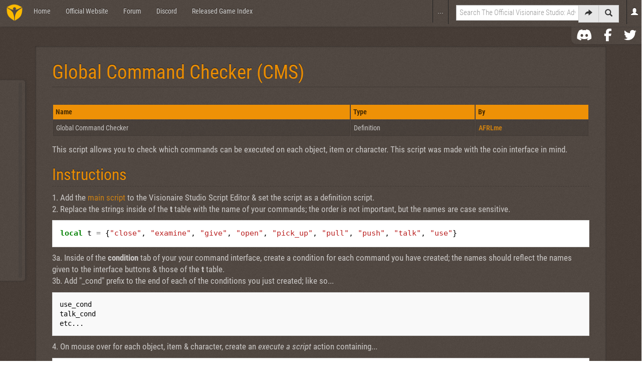

--- FILE ---
content_type: text/html; charset=UTF-8
request_url: https://wiki.visionaire-tracker.net/wiki/Global_Command_Checker_(CMS)
body_size: 6729
content:
<!DOCTYPE html>
<html class="client-nojs" lang="en" dir="ltr">
<head>
<meta charset="UTF-8"/>
<title>Global Command Checker (CMS) - The Official Visionaire Studio: Adventure Game Engine Wiki</title>
<script>document.documentElement.className = document.documentElement.className.replace( /(^|\s)client-nojs(\s|$)/, "$1client-js$2" );</script>
<script>(window.RLQ=window.RLQ||[]).push(function(){mw.config.set( {
    "wgCanonicalNamespace": "",
    "wgCanonicalSpecialPageName": false,
    "wgNamespaceNumber": 0,
    "wgPageName": "Global_Command_Checker_(CMS)",
    "wgTitle": "Global Command Checker (CMS)",
    "wgCurRevisionId": 11132,
    "wgRevisionId": 11132,
    "wgArticleId": 216,
    "wgIsArticle": true,
    "wgIsRedirect": false,
    "wgAction": "view",
    "wgUserName": null,
    "wgUserGroups": [
        "*"
    ],
    "wgCategories": [],
    "wgBreakFrames": false,
    "wgPageContentLanguage": "en",
    "wgPageContentModel": "wikitext",
    "wgSeparatorTransformTable": [
        "",
        ""
    ],
    "wgDigitTransformTable": [
        "",
        ""
    ],
    "wgDefaultDateFormat": "dmy",
    "wgMonthNames": [
        "",
        "January",
        "February",
        "March",
        "April",
        "May",
        "June",
        "July",
        "August",
        "September",
        "October",
        "November",
        "December"
    ],
    "wgMonthNamesShort": [
        "",
        "Jan",
        "Feb",
        "Mar",
        "Apr",
        "May",
        "Jun",
        "Jul",
        "Aug",
        "Sep",
        "Oct",
        "Nov",
        "Dec"
    ],
    "wgRelevantPageName": "Global_Command_Checker_(CMS)",
    "wgRelevantArticleId": 216,
    "wgRequestId": "1d83b3d2c5c1449be99ace90",
    "wgIsProbablyEditable": false,
    "wgRelevantPageIsProbablyEditable": false,
    "wgRestrictionEdit": [],
    "wgRestrictionMove": [],
    "wgVisualEditor": {
        "pageLanguageCode": "en",
        "pageLanguageDir": "ltr",
        "pageVariantFallbacks": "en",
        "usePageImages": false,
        "usePageDescriptions": false
    },
    "wgMediaViewerOnClick": true,
    "wgMediaViewerEnabledByDefault": false,
    "wgVisualEditorToolbarScrollOffset": 0,
    "wgVisualEditorUnsupportedEditParams": [
        "undo",
        "undoafter",
        "veswitched"
    ],
    "wgEditSubmitButtonLabelPublish": false
} );mw.loader.state( {
    "site.styles": "ready",
    "noscript": "ready",
    "user.styles": "ready",
    "user": "ready",
    "user.options": "loading",
    "user.tokens": "loading",
    "ext.pygments": "ready",
    "ext.visualEditor.desktopArticleTarget.noscript": "ready",
    "ext.bootstrap.styles": "ready"
} );});</script>
<script>(window.RLQ=window.RLQ||[]).push(function(){mw.loader.implement( "user.options@1htuyre", function ( $, jQuery, require, module ) {
mw.user.options.set( [] );

} );});</script>
<script>(window.RLQ=window.RLQ||[]).push(function(){mw.loader.implement( "user.tokens@1xvln4g", function ( $, jQuery, require, module ) {
mw.user.tokens.set( {
    "editToken": "+\\",
    "patrolToken": "+\\",
    "watchToken": "+\\",
    "csrfToken": "+\\"
} );/*@nomin*/

} );});</script>
<script>(window.RLQ=window.RLQ||[]).push(function(){mw.loader.load(["site","mediawiki.page.startup","mediawiki.user","mediawiki.hidpi","mediawiki.page.ready","mediawiki.toc","mediawiki.searchSuggest","ext.visualEditor.desktopArticleTarget.init","ext.visualEditor.targetLoader","ext.bootstrap.scripts","skin.chameleon.jquery-sticky"]);});</script>
<link rel="stylesheet" href="/load.php?debug=true&amp;lang=en&amp;modules=ext.bootstrap.styles&amp;only=styles&amp;skin=chameleon"/>
<link rel="stylesheet" href="/load.php?debug=true&amp;lang=en&amp;modules=ext.pygments&amp;only=styles&amp;skin=chameleon"/>
<link rel="stylesheet" href="/load.php?debug=true&amp;lang=en&amp;modules=ext.visualEditor.desktopArticleTarget.noscript&amp;only=styles&amp;skin=chameleon"/>
<script async="" src="/load.php?debug=true&amp;lang=en&amp;modules=startup&amp;only=scripts&amp;skin=chameleon"></script>
<meta name="ResourceLoaderDynamicStyles" content=""/>
<link rel="stylesheet" href="/load.php?debug=true&amp;lang=en&amp;modules=site.styles&amp;only=styles&amp;skin=chameleon"/>
<meta name="generator" content="MediaWiki 1.30.0"/>
<meta name="viewport" content="width=device-width, initial-scale=1.0"/>
<link rel="shortcut icon" href="/favicon.ico"/>
<link rel="search" type="application/opensearchdescription+xml" href="/opensearch_desc.php" title="The Official Visionaire Studio: Adventure Game Engine Wiki (en)"/>
<link rel="EditURI" type="application/rsd+xml" href="https://wiki.visionaire-tracker.net/api.php?action=rsd"/>
<link rel="alternate" type="application/atom+xml" title="The Official Visionaire Studio: Adventure Game Engine Wiki Atom feed" href="/index.php?title=Special:RecentChanges&amp;feed=atom"/>
<!--[if lt IE 9]><script src="/resources/lib/html5shiv/html5shiv.js?f4d9d"></script><![endif]-->
</head>
<body class="mediawiki ltr sitedir-ltr mw-hide-empty-elt ns-0 ns-subject page-Global_Command_Checker_CMS rootpage-Global_Command_Checker_CMS layout-fixedhead skin-chameleon action-view">
	<!-- navigation bar -->
	<nav class="navbar navbar-default p-navbar sticky" role="navigation" id="mw-navigation">
		<div class="container-fluid">
			<div class="navbar-header">

				<button type="button" class="navbar-toggle collapsed" data-toggle="collapse" data-target="#mw-navigation-collapse">
					<span class="sr-only">Toggle navigation</span>
					<span class="icon-bar"></span><span class="icon-bar"></span><span class="icon-bar"></span>
				</button>

				<!-- logo and main page link -->
				<div id="p-logo" class="p-logo navbar-brand" role="banner">
					<a href="/wiki/Main_Page" title="Visit the main page"><img src="/resources/assets/wiki.png" alt="The Official Visionaire Studio: Adventure Game Engine Wiki"/></a>
				</div>


			</div>

			<div class="collapse navbar-collapse" id="mw-navigation-collapse"><ul class="nav navbar-nav">
				<!-- navigation -->
				<li id="n-Home"><a href="/wiki/Main_Page">Home</a></li>
				<li id="n-Official-Website"><a href="https://visionaire-studio.net" rel="nofollow" target="_blank">Official Website</a></li>
				<li id="n-Forum"><a href="https://visionaire-studio.net/forum/" rel="nofollow" target="_blank">Forum</a></li>
				<li id="n-Discord"><a href="https://discord.gg/g5zFejW" rel="nofollow" target="_blank">Discord</a></li>
				<li id="n-Released-Game-Index"><a href="/wiki/Compiled_Index_of_Games_Made_With_Visionaire_Studio">Released Game Index</a></li></ul>

				<div class="navbar-right-aligned">
					<!-- page tools -->
					<ul class="navbar-tools navbar-nav" >
						<li class="navbar-tools-tools dropdown">
							<a data-toggle="dropdown" class="dropdown-toggle" href="#" title="Page tools" ><span>...</span></a>
							<!-- Content navigation -->
							<ul class="p-contentnavigation dropdown-menu" id="p-contentnavigation">
								<!-- namespaces -->
								<li id="ca-talk" class="new"><a href="/index.php?title=Talk:Global_Command_Checker_(CMS)&amp;action=edit&amp;redlink=1" rel="discussion" title="Discussion about the content page [t]" accesskey="t" class="new">Discussion</a></li>
								<!-- views -->
								<li id="ca-viewsource"><a href="/index.php?title=Global_Command_Checker_(CMS)&amp;action=edit" title="This page is protected.&#10;You can view its source [e]" accesskey="e">View source</a></li>
								<li id="ca-history"><a href="/index.php?title=Global_Command_Checker_(CMS)&amp;action=history" title="Past revisions of this page [h]" accesskey="h">History</a></li>
							</ul>
						</li>
					</ul>

					<!-- search form -->
					<div  id="p-search" class="p-search navbar-form" role="search">
						<form  id="searchform" class="mw-search form-inline" action="/index.php">
							<input type="hidden" name="title" value="Special:Search" />
							<div class="input-group">
								<input name="search" placeholder="Search The Official Visionaire Studio: Adventure Game Engine Wiki" title="Search The Official Visionaire Studio: Adventure Game Engine Wiki [f]" accesskey="f" id="searchInput" class="form-control"/>
								<div class="input-group-btn">
									<button value="Go" id="searchGoButton" name="go" type="submit" class="searchGoButton btn btn-default" title="Go to a page with this exact name if it exists"><span class="glyphicon glyphicon-share-alt"></span></button>
									<button value="Search" id="mw-searchButton" name="fulltext" type="submit" class="mw-searchButton btn btn-default" title="Search the pages for this text"><span class="glyphicon glyphicon-search"></span></button>
								</div>
							</div>
						</form>
					</div>

					<!-- personal tools -->
					<ul class="navbar-tools navbar-nav" >
						<li class="dropdown navbar-tools-tools">
							<a class="dropdown-toggle navbar-usernotloggedin" href="#" data-toggle="dropdown" title="You are not logged in." ><span class="glyphicon glyphicon-user"></span></a>
							<ul class="p-personal-tools dropdown-menu dropdown-menu-right" >
								<li id="pt-login"><a href="/index.php?title=Special:UserLogin&amp;returnto=Global+Command+Checker+%28CMS%29" title="You are encouraged to log in; however, it is not mandatory [o]" accesskey="o">Log in</a></li>
							</ul>
						</li>
					</ul>

				</div> <!-- navbar-right-aligned -->
			</div><!-- /.navbar-collapse -->
		</div>
	</nav>

	<div class="container">
		<div class="row">
			<div class="col-lg-12">

			</div>
		</div>
		<div class="row">
			<div class="col-lg-12">
				<!-- start the content area -->
				<div id="content" class="mw-body"><a id="top"></a>
					<div id="mw-indicators" class="mw-indicators"></div>
					<div  id="mw-js-message" style="display:none;"></div>
					<div class ="contentHeader">
						<!-- title of the page -->
						<h1 id="firstHeading" class="firstHeading">Global Command Checker (CMS)</h1>
						<!-- tagline; usually goes something like "From WikiName" primary purpose of this seems to be for printing to identify the source of the content -->
						<div id="siteSub">From The Official Visionaire Studio: Adventure Game Engine Wiki</div><div id="jump-to-nav" class="mw-jump">Jump to:<a href="#mw-navigation">navigation</a>, <a href="#p-search">search</a></div>
					</div>
					<div id="bodyContent">
						<!-- body text -->

						<div id="mw-content-text" lang="en" dir="ltr" class="mw-content-ltr"><div class="mw-parser-output"><table class="ts" style="width:100%">

<tr>
<th style="text-align:left"> Name </th>
<th style="text-align:left"> Type </th>
<th style="text-align:left"> By
</th></tr>
<tr>
<td> Global Command Checker </td>
<td> Definition </td>
<td> <a target="_blank" rel="nofollow noreferrer noopener" class="external text" href="https://www.patreon.com/AFRLme">AFRLme</a>
</td></tr></table>
<p>This script allows you to check which commands can be executed on each object, item or character. This script was made with the coin interface in mind.
</p>
<h2><span class="mw-headline" id="Instructions">Instructions</span></h2>
<p>1. Add the <a href="#Main_Script">main script</a> to the Visionaire Studio Script Editor &amp; set the script as a definition script.<br />
2. Replace the strings inside of the <b>t</b> table with the name of your commands; the order is not important, but the names are case sensitive.
</p>
<div class="mw-highlight mw-content-ltr" dir="ltr"><pre><span></span><span class="kd">local</span> <span class="n">t</span> <span class="o">=</span> <span class="p">{</span><span class="s2">&quot;close&quot;</span><span class="p">,</span> <span class="s2">&quot;examine&quot;</span><span class="p">,</span> <span class="s2">&quot;give&quot;</span><span class="p">,</span> <span class="s2">&quot;open&quot;</span><span class="p">,</span> <span class="s2">&quot;pick_up&quot;</span><span class="p">,</span> <span class="s2">&quot;pull&quot;</span><span class="p">,</span> <span class="s2">&quot;push&quot;</span><span class="p">,</span> <span class="s2">&quot;talk&quot;</span><span class="p">,</span> <span class="s2">&quot;use&quot;</span><span class="p">}</span>
</pre></div>
<p>3a. Inside of the <b>condition</b> tab of your your command interface, create a condition for each command you have created; the names should reflect the names given to the interface buttons &amp; those of the <b>t</b> table.<br />
3b. Add "_cond" prefix to the end of each of the conditions you just created; like so...
</p>
<pre>use_cond
talk_cond
etc...</pre>
<p>4. On mouse over for each object, item &amp; character, create an <i>execute a script</i> action containing...
</p>
<div class="mw-highlight mw-content-ltr" dir="ltr"><pre><span></span><span class="n">checkObjCmd</span><span class="p">()</span>
</pre></div>
<p>5. On mouse out for each object, character &amp; item, create an <i>execute a script</i> action containing...
</p>
<div class="mw-highlight mw-content-ltr" dir="ltr"><pre><span></span><span class="n">resetCmdCond</span><span class="p">()</span>
</pre></div>
<h2><span class="mw-headline" id="Main_Script">Main Script</span></h2>
<div class="mw-highlight mw-content-ltr" dir="ltr"><pre><span></span><span class="cm">--[[</span>
<span class="cm">Global Command Checker [v6] (17/03/2014)</span>
<span class="cm">Written by AFRLme [Lee Clarke]</span>
<span class="cm">-- + --</span>
<span class="cm">email: afrlme@outlook.com</span>
<span class="cm">paypal: afrlme@zoho.com</span>
<span class="cm">patreon: https://www.patreon.com/AFRLme</span>
<span class="cm">portfolio: https://afrl.me</span>
<span class="cm">-- + --</span>
<span class="cm">This script is donation optional. In game credit is non-negotiable.</span>
<span class="cm">You are free to: ¹ use it in your game(s). ² modify the script.</span>
<span class="cm">Do not remove - or edit - this comment block.</span>
<span class="cm">--]]</span>

<span class="c1">-- * local variables * --</span>
<span class="kd">local</span> <span class="n">cmd</span> <span class="c1">-- empty variables...</span>

<span class="c1">-- * tables * --</span>
<span class="kd">local</span> <span class="n">t</span> <span class="o">=</span> <span class="p">{</span><span class="s2">&quot;close&quot;</span><span class="p">,</span> <span class="s2">&quot;examine&quot;</span><span class="p">,</span> <span class="s2">&quot;give&quot;</span><span class="p">,</span> <span class="s2">&quot;open&quot;</span><span class="p">,</span> <span class="s2">&quot;pick_up&quot;</span><span class="p">,</span> <span class="s2">&quot;pull&quot;</span><span class="p">,</span> <span class="s2">&quot;push&quot;</span><span class="p">,</span> <span class="s2">&quot;talk&quot;</span><span class="p">,</span> <span class="s2">&quot;use&quot;</span><span class="p">}</span> <span class="c1">-- add command/condition names here (should both have same name)</span>

<span class="c1">-- * let&#39;s create the function which will determine what type of object is currently underneath the mouse cursor * --</span>
<span class="kr">function</span> <span class="nf">checkObjCmd</span><span class="p">()</span>
 <span class="n">cmd</span> <span class="o">=</span> <span class="n">game</span><span class="p">:</span><span class="n">getLink</span><span class="p">(</span><span class="n">VGameCurrentObject</span><span class="p">)</span> <span class="c1">-- store the object underneath the cursor</span>
 <span class="c1">-- * --</span>
 <span class="kr">if</span> <span class="ow">not</span> <span class="n">cmd</span><span class="p">:</span><span class="n">isEmpty</span><span class="p">()</span> <span class="kr">then</span>
  <span class="kr">if</span> <span class="n">cmd</span><span class="p">:</span><span class="n">getId</span><span class="p">().</span><span class="n">tableId</span> <span class="o">==</span> <span class="n">eCharacters</span> <span class="kr">then</span> <span class="n">cmd</span> <span class="o">=</span> <span class="n">cmd</span><span class="p">:</span><span class="n">getLinks</span><span class="p">(</span><span class="n">VCharacterActions</span><span class="p">)</span> <span class="kr">else</span> <span class="n">cmd</span> <span class="o">=</span> <span class="n">cmd</span><span class="p">:</span><span class="n">getLinks</span><span class="p">(</span><span class="n">VObjectActions</span><span class="p">)</span> <span class="kr">end</span>
  <span class="kr">for</span> <span class="n">i</span><span class="o">=</span><span class="mi">1</span><span class="p">,</span> <span class="n">table</span><span class="p">.</span><span class="n">maxn</span><span class="p">(</span><span class="n">cmd</span><span class="p">)</span> <span class="kr">do</span> <span class="n">getCmdCond</span><span class="p">(</span><span class="n">i</span><span class="p">)</span> <span class="kr">end</span> <span class="c1">-- for each command listed in the table check if condition exists...</span>
 <span class="kr">end</span> 
<span class="kr">end</span>

<span class="c1">-- * let&#39;s create the function which determines if command equals one of the stored conditions &amp; sets condition accordingly * --</span>
<span class="kr">function</span> <span class="nf">getCmdCond</span><span class="p">(</span><span class="n">val</span><span class="p">)</span>
 <span class="kr">for</span> <span class="n">i</span><span class="o">=</span><span class="mi">1</span><span class="p">,</span> <span class="n">table</span><span class="p">.</span><span class="n">maxn</span><span class="p">(</span><span class="n">t</span><span class="p">)</span> <span class="kr">do</span>
  <span class="kr">if</span> <span class="n">cmd</span><span class="p">[</span><span class="n">val</span><span class="p">]:</span><span class="n">getName</span><span class="p">()</span> <span class="o">==</span> <span class="s2">&quot;&#39;&quot;</span> <span class="o">..</span> <span class="n">t</span><span class="p">[</span><span class="n">i</span><span class="p">]</span> <span class="o">..</span> <span class="s2">&quot;&#39; executed&quot;</span> <span class="ow">or</span> <span class="n">cmd</span><span class="p">[</span><span class="n">val</span><span class="p">]:</span><span class="n">getName</span><span class="p">()</span> <span class="o">==</span> <span class="s2">&quot;&#39;&quot;</span> <span class="o">..</span> <span class="n">t</span><span class="p">[</span><span class="n">i</span><span class="p">]</span> <span class="o">..</span> <span class="s2">&quot;&#39; executed (immediate)&quot;</span> <span class="kr">then</span> <span class="n">getObject</span><span class="p">(</span><span class="s2">&quot;Conditions[&quot;</span> <span class="o">..</span> <span class="n">t</span><span class="p">[</span><span class="n">i</span><span class="p">]</span> <span class="o">..</span> <span class="s2">&quot;_cond]&quot;</span><span class="p">):</span><span class="n">setValue</span><span class="p">(</span><span class="n">VConditionValue</span><span class="p">,</span> <span class="kc">true</span><span class="p">)</span> <span class="kr">end</span>
 <span class="kr">end</span>
<span class="kr">end</span>

<span class="c1">-- * let&#39;s create the condition for on mouse out which checks which conditions are true &amp; resets them back to false * --</span>
<span class="kr">function</span> <span class="nf">resetCmdCond</span><span class="p">()</span>
 <span class="kr">for</span> <span class="n">i</span><span class="o">=</span><span class="mi">1</span><span class="p">,</span> <span class="n">table</span><span class="p">.</span><span class="n">maxn</span><span class="p">(</span><span class="n">t</span><span class="p">)</span> <span class="kr">do</span>
  <span class="kr">if</span> <span class="n">getObject</span><span class="p">(</span><span class="s2">&quot;Conditions[&quot;</span> <span class="o">..</span> <span class="n">t</span><span class="p">[</span><span class="n">i</span><span class="p">]</span> <span class="o">..</span><span class="s2">&quot;_cond]&quot;</span><span class="p">):</span><span class="n">getBool</span><span class="p">(</span><span class="n">VConditionValue</span><span class="p">)</span> <span class="kr">then</span> <span class="n">getObject</span><span class="p">(</span><span class="s2">&quot;Conditions[&quot;</span> <span class="o">..</span> <span class="n">t</span><span class="p">[</span><span class="n">i</span><span class="p">]</span> <span class="o">..</span> <span class="s2">&quot;_cond]&quot;</span><span class="p">):</span><span class="n">setValue</span><span class="p">(</span><span class="n">VConditionValue</span><span class="p">,</span> <span class="kc">false</span><span class="p">)</span> <span class="kr">end</span>
 <span class="kr">end</span>
<span class="kr">end</span>
</pre></div>
<p><!-- Load font awesome icons -->
<script src="https://kit.fontawesome.com/6e484b4310.js" crossorigin="anonymous"></script>
<!--link rel="stylesheet" href="https://cdnjs.cloudflare.com/ajax/libs/font-awesome/4.7.0/css/font-awesome.min.css"-->
<!-- The social media icon bar -->
<div class="icon-bar">
  <a href="https://discord.gg/g5zFejW" target="_blank"><span class="discord"><i class="fa-brands fa-discord"></i></span></a>
  <a href="https://www.facebook.com/VisionaireStudio/"  target="_blank"><span class="facebook"><i class="fa-brands fa-facebook-f"></i></span></a>
  <a href="https://twitter.com/visstudio_en" target="_blank"><span class="twitter"><i class="fa-brands fa-twitter"></i></span></a>
</div>
</p>
<div class="ftoc"><div class="ftoc_content"><div id="toc" class="toc"><div class="toctitle"><h2>Contents</h2></div>
<ul>
<li class="toclevel-1 tocsection-1"><a href="#Instructions"><span class="tocnumber">1</span> <span class="toctext">Instructions</span></a></li>
<li class="toclevel-1 tocsection-2"><a href="#Main_Script"><span class="tocnumber">2</span> <span class="toctext">Main Script</span></a></li>
</ul>
</div>
</div></div>

<!-- 
NewPP limit report
Cached time: 20251104145330
Cache expiry: 86400
Dynamic content: false
CPU time usage: 0.014 seconds
Real time usage: 0.015 seconds
Preprocessor visited node count: 55/1000000
Preprocessor generated node count: 146/1000000
Post‐expand include size: 100/2097152 bytes
Template argument size: 0/2097152 bytes
Highest expansion depth: 2/40
Expensive parser function count: 0/100
-->
<!--
Transclusion expansion time report (%,ms,calls,template)
100.00%    0.604      1 Template:Toc
100.00%    0.604      1 -total
-->
</div></div><div class="printfooter">
Retrieved from "<a dir="ltr" href="https://wiki.visionaire-tracker.net/index.php?title=Global_Command_Checker_(CMS)&amp;oldid=11132">https://wiki.visionaire-tracker.net/index.php?title=Global_Command_Checker_(CMS)&amp;oldid=11132</a>"</div>

						<!-- end body text -->
					</div>
					<!-- category links -->
					<div id="catlinks" class="catlinks catlinks-allhidden" data-mw="interface"></div>
				</div>
			</div>
		</div>
		<div class="row">
			<div class="col-lg-12">
				<!-- Tools-->
				<nav class="navbar navbar-default p-tb " id="p-tb"  >
					<ul class="nav navbar-nav small">
						<li id="t-whatlinkshere"><a href="/wiki/Special:WhatLinksHere/Global_Command_Checker_(CMS)" title="A list of all wiki pages that link here [j]" accesskey="j">What links here</a></li>
						<li id="t-recentchangeslinked"><a href="/wiki/Special:RecentChangesLinked/Global_Command_Checker_(CMS)" rel="nofollow" title="Recent changes in pages linked from this page [k]" accesskey="k">Related changes</a></li>
						<li id="t-specialpages"><a href="/wiki/Special:SpecialPages" title="A list of all special pages [q]" accesskey="q">Special pages</a></li>
						<li id="t-print"><a href="/index.php?title=Global_Command_Checker_(CMS)&amp;printable=yes" rel="alternate" title="Printable version of this page [p]" accesskey="p">Printable version</a></li>
						<li id="t-permalink"><a href="/index.php?title=Global_Command_Checker_(CMS)&amp;oldid=11132" title="Permanent link to this revision of the page">Permanent link</a></li>
						<li id="t-info"><a href="/index.php?title=Global_Command_Checker_(CMS)&amp;action=info" title="More information about this page">Page information</a></li>
						
					</ul>
				</nav>

			</div>
		</div>
		<div class="row">
			<div class="col-lg-12">
				<!-- footer links -->
				<ul class="footer-info list-unstyled small" id="footer-info">
					<!-- info -->
					<li> This page was last edited on 15 September 2022, at 13:04.</li>
				</ul>

			</div>
		</div>
		<div class="row">
			<div class="col-lg-6">
				<!-- places -->
				<ul class="list-inline footer-places " id="footer-places">
					<li><small><a href="/wiki/The_Official_Visionaire_Studio:_Adventure_Game_Engine_Wiki:Privacy_policy" title="The Official Visionaire Studio: Adventure Game Engine Wiki:Privacy policy">Privacy policy</a></small></li>
					<li><small><a href="/wiki/The_Official_Visionaire_Studio:_Adventure_Game_Engine_Wiki:About" title="The Official Visionaire Studio: Adventure Game Engine Wiki:About">About The Official Visionaire Studio: Adventure Game Engine Wiki</a></small></li>
					<li><small><a href="/wiki/The_Official_Visionaire_Studio:_Adventure_Game_Engine_Wiki:General_disclaimer" title="The Official Visionaire Studio: Adventure Game Engine Wiki:General disclaimer">Disclaimers</a></small></li>
				</ul>

			</div>
			<div class="col-lg-6">
				<!-- footer icons -->
				<ul class="list-inline pull-right footer-icons " id="footer-icons" >
					<!-- poweredby -->
					<li><a href="//www.mediawiki.org/" target="_blank"><img src="/resources/assets/poweredby_mediawiki_88x31.png" alt="Powered by MediaWiki" srcset="/resources/assets/poweredby_mediawiki_132x47.png 1.5x, /resources/assets/poweredby_mediawiki_176x62.png 2x" width="88" height="31"/></a></li>
				</ul>

			</div>
		</div>
	</div><script>(window.RLQ=window.RLQ||[]).push(function(){mw.config.set( {
    "wgPageParseReport": {
        "limitreport": {
            "cputime": "0.014",
            "walltime": "0.015",
            "ppvisitednodes": {
                "value": 55,
                "limit": 1000000
            },
            "ppgeneratednodes": {
                "value": 146,
                "limit": 1000000
            },
            "postexpandincludesize": {
                "value": 100,
                "limit": 2097152
            },
            "templateargumentsize": {
                "value": 0,
                "limit": 2097152
            },
            "expansiondepth": {
                "value": 2,
                "limit": 40
            },
            "expensivefunctioncount": {
                "value": 0,
                "limit": 100
            },
            "timingprofile": [
                "100.00%    0.604      1 Template:Toc",
                "100.00%    0.604      1 -total"
            ]
        },
        "cachereport": {
            "timestamp": "20251104145330",
            "ttl": 86400,
            "transientcontent": false
        }
    }
} );});</script><script>(window.RLQ=window.RLQ||[]).push(function(){mw.config.set( {
    "wgBackendResponseTime": 217
} );});</script></body>
</html>

--- FILE ---
content_type: text/css; charset=utf-8
request_url: https://wiki.visionaire-tracker.net/load.php?debug=true&lang=en&modules=ext.pygments&only=styles&skin=chameleon
body_size: 1704
content:
/* Stylesheet generated by updateCSS.php */
.mw-highlight .hll { background-color: #ffffcc }
.mw-highlight  { background: #f8f8f8; }
.mw-highlight .c { color: #408080; font-style: italic } /* Comment */
.mw-highlight .err { border: 1px solid #FF0000 } /* Error */
.mw-highlight .k { color: #008000; font-weight: bold } /* Keyword */
.mw-highlight .o { color: #666666 } /* Operator */
.mw-highlight .ch { color: #408080; font-style: italic } /* Comment.Hashbang */
.mw-highlight .cm { color: #408080; font-style: italic } /* Comment.Multiline */
.mw-highlight .cp { color: #BC7A00 } /* Comment.Preproc */
.mw-highlight .cpf { color: #408080; font-style: italic } /* Comment.PreprocFile */
.mw-highlight .c1 { color: #408080; font-style: italic } /* Comment.Single */
.mw-highlight .cs { color: #408080; font-style: italic } /* Comment.Special */
.mw-highlight .gd { color: #A00000 } /* Generic.Deleted */
.mw-highlight .ge { font-style: italic } /* Generic.Emph */
.mw-highlight .gr { color: #FF0000 } /* Generic.Error */
.mw-highlight .gh { color: #000080; font-weight: bold } /* Generic.Heading */
.mw-highlight .gi { color: #00A000 } /* Generic.Inserted */
.mw-highlight .go { color: #888888 } /* Generic.Output */
.mw-highlight .gp { color: #000080; font-weight: bold } /* Generic.Prompt */
.mw-highlight .gs { font-weight: bold } /* Generic.Strong */
.mw-highlight .gu { color: #800080; font-weight: bold } /* Generic.Subheading */
.mw-highlight .gt { color: #0044DD } /* Generic.Traceback */
.mw-highlight .kc { color: #008000; font-weight: bold } /* Keyword.Constant */
.mw-highlight .kd { color: #008000; font-weight: bold } /* Keyword.Declaration */
.mw-highlight .kn { color: #008000; font-weight: bold } /* Keyword.Namespace */
.mw-highlight .kp { color: #008000 } /* Keyword.Pseudo */
.mw-highlight .kr { color: #008000; font-weight: bold } /* Keyword.Reserved */
.mw-highlight .kt { color: #B00040 } /* Keyword.Type */
.mw-highlight .m { color: #666666 } /* Literal.Number */
.mw-highlight .s { color: #BA2121 } /* Literal.String */
.mw-highlight .na { color: #7D9029 } /* Name.Attribute */
.mw-highlight .nb { color: #008000 } /* Name.Builtin */
.mw-highlight .nc { color: #0000FF; font-weight: bold } /* Name.Class */
.mw-highlight .no { color: #880000 } /* Name.Constant */
.mw-highlight .nd { color: #AA22FF } /* Name.Decorator */
.mw-highlight .ni { color: #999999; font-weight: bold } /* Name.Entity */
.mw-highlight .ne { color: #D2413A; font-weight: bold } /* Name.Exception */
.mw-highlight .nf { color: #0000FF } /* Name.Function */
.mw-highlight .nl { color: #A0A000 } /* Name.Label */
.mw-highlight .nn { color: #0000FF; font-weight: bold } /* Name.Namespace */
.mw-highlight .nt { color: #008000; font-weight: bold } /* Name.Tag */
.mw-highlight .nv { color: #19177C } /* Name.Variable */
.mw-highlight .ow { color: #AA22FF; font-weight: bold } /* Operator.Word */
.mw-highlight .w { color: #bbbbbb } /* Text.Whitespace */
.mw-highlight .mb { color: #666666 } /* Literal.Number.Bin */
.mw-highlight .mf { color: #666666 } /* Literal.Number.Float */
.mw-highlight .mh { color: #666666 } /* Literal.Number.Hex */
.mw-highlight .mi { color: #666666 } /* Literal.Number.Integer */
.mw-highlight .mo { color: #666666 } /* Literal.Number.Oct */
.mw-highlight .sa { color: #BA2121 } /* Literal.String.Affix */
.mw-highlight .sb { color: #BA2121 } /* Literal.String.Backtick */
.mw-highlight .sc { color: #BA2121 } /* Literal.String.Char */
.mw-highlight .dl { color: #BA2121 } /* Literal.String.Delimiter */
.mw-highlight .sd { color: #BA2121; font-style: italic } /* Literal.String.Doc */
.mw-highlight .s2 { color: #BA2121 } /* Literal.String.Double */
.mw-highlight .se { color: #BB6622; font-weight: bold } /* Literal.String.Escape */
.mw-highlight .sh { color: #BA2121 } /* Literal.String.Heredoc */
.mw-highlight .si { color: #BB6688; font-weight: bold } /* Literal.String.Interpol */
.mw-highlight .sx { color: #008000 } /* Literal.String.Other */
.mw-highlight .sr { color: #BB6688 } /* Literal.String.Regex */
.mw-highlight .s1 { color: #BA2121 } /* Literal.String.Single */
.mw-highlight .ss { color: #19177C } /* Literal.String.Symbol */
.mw-highlight .bp { color: #008000 } /* Name.Builtin.Pseudo */
.mw-highlight .fm { color: #0000FF } /* Name.Function.Magic */
.mw-highlight .vc { color: #19177C } /* Name.Variable.Class */
.mw-highlight .vg { color: #19177C } /* Name.Variable.Global */
.mw-highlight .vi { color: #19177C } /* Name.Variable.Instance */
.mw-highlight .vm { color: #19177C } /* Name.Variable.Magic */
.mw-highlight .il { color: #666666 } /* Literal.Number.Integer.Long */

.mw-highlight {
	/* All supported programming languages are written left-to-right */
	/* @noflip */
	direction: ltr;
	unicode-bidi: embed;
}

.mw-highlight pre {
	/* Use a more commonly found tab size of 4 (e.g. as used in CodeEditor)
	instead of the browser-default value of 8 */
	-moz-tab-size: 4;
	-o-tab-size: 4;
	tab-size: 4;
}

/* Avoid displaying double borders for nested 'code' elements.
   Before we started using the 'code' tag for inline code snippets,
   <code><syntaxhighlight enclose=none ...>...</syntaxhighlight></code>
   was a common pattern. Continue supporting it in existing content. */
code code.mw-highlight {
	background-color: transparent;
	border: 0;
	padding: 0;
}

/* The nested pre already has a background. T126010 */
div.mw-hightlight {
	background-color: inherit;
}

/*
 * Don't show a red border around syntax errors. This behavior may be useful
 * in code editors, but it is not useful in a wiki environment, especially
 * given the longstanding habit of using an existing, mostly-compatible lexer
 * to highlight a language for which no lexer exists.
 */
.mw-highlight .err {
	border: 0;
}

/* Highlight background of whole lines, not just text in them */
.mw-highlight .hll {
	display: block;
}

/* Make line numbers non copyable */
.mw-highlight .lineno {
	-moz-user-select: none;
	-webkit-user-select: none;
	-ms-user-select: none;
}

/* To interact better with the 'display: block' above, doesn't affect other uses */
/* @noflip */
.mw-highlight.mw-content-ltr .lineno {
	float: left;
}

/* @noflip */
.mw-highlight.mw-content-rtl .lineno {
	float: right;
}

--- FILE ---
content_type: text/css; charset=utf-8
request_url: https://wiki.visionaire-tracker.net/load.php?debug=true&lang=en&modules=ext.visualEditor.desktopArticleTarget.noscript&only=styles&skin=chameleon
body_size: 478
content:
/*!
 * VisualEditor MediaWiki DesktopArticleTarget noscript styles
 *
 * @copyright 2011-2017 VisualEditor Team and others; see AUTHORS.txt
 * @license The MIT License (MIT); see LICENSE.txt
 */

/* stylelint-disable selector-no-id */

/* Hide VE edit tab and section edit things for noscript users.
 * For script users they're always visible unless and until ve-not-available is added.
 */
.client-nojs #ca-ve-edit,
.client-nojs .mw-editsection-divider,
.client-nojs .mw-editsection-visualeditor,
.ve-not-available #ca-ve-edit,
.ve-not-available .mw-editsection-divider,
.ve-not-available .mw-editsection-visualeditor {
	display: none;
}

/* stylelint-enable selector-no-id */

/* For script users, expand brackets by default, unless and until ve-not-available is added */

/* @noflip */
.client-js .mw-content-ltr .mw-editsection-bracket:first-of-type,
.client-js .mw-content-rtl .mw-editsection-bracket:not( :first-of-type ) {
	margin-right: 0.25em;
	color: #54595d;
}

/* @noflip */
.client-js .mw-content-rtl .mw-editsection-bracket:first-of-type,
.client-js .mw-content-ltr .mw-editsection-bracket:not( :first-of-type ) {
	margin-left: 0.25em;
	color: #54595d;
}

--- FILE ---
content_type: text/css; charset=utf-8
request_url: https://wiki.visionaire-tracker.net/load.php?debug=true&lang=en&modules=site.styles&only=styles&skin=chameleon
body_size: 6323
content:
/*
MediaWiki:Common.css
*/
/* CSS placed here will be applied to all skins */

/* let's create the various font styles */
.bold {
font-weight: bold;
}

.italic {
font-style: italic;
}

.underline {
text-decoration: underline;
}

.strike {
text-decoration: line-through;
}

.medium {
font-size: 15px;
}

.large {
font-size: 18px;
}

/* now let's create the colors */

.vsyellow {
color: rgba(255, 153, 0, 0.9);
}

.red {
color: lightcoral;
}

.blue {
color: blue;
}

.green {
color: lightgreen;
}

.orange {
color: orange;
}

.yellow {
color: yellow;
}

.pink {
color: pink;
}

.grey {
color: grey;
}

.darkgrey {
color: darkgrey;
}

/* misc styles */

.mw-body div:not(.toc) > ul, .mw-body div:not(.toc) > ul ul {
list-style: square !important;
padding-left: 15px !important;
}

.copybtn {
background-color: white;
color: black;
border-top-left-radius: 5px;
border-top-right-radius: 5px;
position:absolute;
right: 34px;
margin-top: -27px;
border: solid 1px #ddd;
border-top: solid 1px #ddd;
border-left: solid 1px #ddd;
border-right: solid 1px #ddd;
border-bottom: solid 1px white;
/*transition-duration: 0.1s;*/
min-width:10rem;
}

.copybtn:hover { background-color: rgba(255, 153, 0, 0.7); }

.copybtn:after, .copybutton:before { content: "Copy Text"; }
.copybtn:focus:after, .copybtn:active:after { content: "Copied"; }

.spoiler {
background-color: rgba(0,0,0,0.25);
color: transparent;
user-select: none;
border-radius: 25px;
}

.inlinecode {
background-color: rgba(0,0,0,0.1);
/*color: rgba(255, 153, 0, 0.9);*/
color: navajowhite;
padding:2px;
/*user-select: none;*/
border-radius: 3px;
}

/*
.spoiler:focus {
background-color: inherit;
color: inherit;
}
*/

.alt-bg {
background: #ebebeb;
width: 100%;
}

.tbl-ds {
background: #f5f5f5;
border: 1px dashed darkgrey;
width: 100%;
}

.tbl-alt {
background: #ebebeb;
/*border: 1px dashed darkgrey;*/
width: 100%;
}

.gruen {
/*background: #B8FF94;*/
. info
width: 100%;
}

.scriptable {
background: #7A7A7A;
}

#filetoc {
 background: rgba(155, 155, 155, 0.2);
 text-align: left;
}

table.wikitable.filehistory {
 margin-top: 1em;
 margin-bottom: 1em;
 background: transparent;
 border-collapse: separate;
 border-spacing: 2px 2px;
 border-color: transparent;
 width: 100%;
 color: rgba(255, 255, 255, 0.8);
}

table.wikitable.filehistory td {
  background: rgba(0, 0, 0, 0.2);
  border-color: transparent;
  vertical-align: middle;
  text-align: center;
  padding: 5px;
}

table.wikitable.filehistory tr:hover {
  background: rgba(0, 0, 0, 0.1);
}

table.wikitable.filehistory th {
 background: #5bc0de;
 border-color: transparent;
 text-align:left;
 padding: 5px;
 color: rgba(0,0,0,0.7);
}

.oo-ui-dialog {
 color: #000000;
}

#slideshow { 
    margin: 0px 0px; 
    position: relative; 
    top: -7px;
    width: 100%;  
    padding: 0px; 
    /*box-shadow: 0 0 20px rgba(0,0,0,0.4);*/
}

#slideshow > div { 
    position: absolute; 
    top: 0px; 
    left: 0px; 
    right: 0px; 
    bottom: 0px; 
}

.thumbinner {
 background-image: url(https://wiki.visionaire-tracker.net/css/img/dark_content.png);
 border: 0px;
 padding: 5px;
 margin-bottom: 0; /* requested by einzelkämpfer */
}

.thumbcaption {
  color: rgba(255, 255, 255, 0.8);
  font-size: 15px; /* requested by einzelkämpfer */
}

.mw-htmlform-submit {
 color: #000000;
}

legend {
 color: rgba(255, 153, 0, 0.9);
}

fieldset {
 border: 2px solid rgba(0,0,0,0.2);
}

kbd {
    display: inline-block;
    border: 1px solid #ccc;
    border-radius: 4px;
    padding: 0.1em 0.5em;
    margin: 0 0.2em;
    box-shadow: 0 1px 0px rgba(0, 0, 0, 0.2), 0 0 0 2px #fff inset;
    background-color: #f7f7f7;
    color: #1a1a1a;
}

table.vy th {
  border: 2px solid rgba(0, 0, 0, 0.1);
  margin-top: 1em;
  margin-bottom: 1em;
  border-collapse: separate;
  border-spacing: 2px 2px;
  width: 100%;
  vertical-align: top;
  padding: 5px;
  font-size: 13px;
  text-decoration: none;
  font-weight: bold;
  background: rgba(0, 0, 0, 0.2);
  text-align:left;
  color: rgba(255, 153, 0, 0.9);
}

/* social media icon bar */

/* Fixed/sticky icon bar (vertically aligned 50% from the top of the screen) */
.icon-bar {
  background-image: url(https://wiki.visionaire-tracker.net/css/img/dark_content.png);
  position: fixed;
  top: 53px;
  right: 0px;
  border-bottom-left-radius: 10px;
  -webkit-box-shadow: 2px 0px 4px 0px rgba(50, 50, 50, 0.5);
  -moz-box-shadow:    2px 0px 4px 0px rgba(50, 50, 50, 0.5);
  box-shadow:         2px 0px 4px 0px rgba(50, 50, 50, 0.5);
}

/* Style the icon bar links */
.icon-bar a {
  display: absolute;
  text-align: center;
  padding: 10px;
  font-size: 25px;
}

.facebook { color:#ffffff !important; transition: all 0.3s ease; }

.facebook:hover { color: #4267B2 !important; }

.twitter { color: #ffffff !important; transition: all 0.3s ease; }

.twitter:hover { color: #1DA1F2 !important; }

.discord { color: #ffffff !important; transition: all 0.3s ease; }

.discord:hover { color: #5965f1 !important; }

/* footer section */

#footer-places a { color: rgba(255, 153, 0, 0.7) !important; }
#footer-places a:hover { color: rgba(255, 153, 0, 0.9) !important; }

/* syntaxhighlight */

.mw-highlight pre {
font-size: 90%;
background-color: white;
/*border: 1px solid black;*/
/*background: #272822;*/
/*color: #f8f8f2;*/
max-height: 500px;
}

/*
.lua .de1 {
	font-family: monospace;
	color: #fd971f;
	margin: 0 0 0 0;
}

.lua .kw1 { 
	color: #f92672;
	font-weight: bold;
}

.lua .co1, .lua .coMULTI { 
	color: #75715e;
	font-weight: normal;
}

.lua .nu0 { 
	color: #ae81ff;
}

.lua .sy0 { 
	color: #a6e22e;
}

.lua .st0 { 
	color: #e6db74;
}

.lua .br0 { 
	color: #f8f8f2;
}
*//*
MediaWiki:Chameleon.css
*/
#content {
/*background-color: #424142;*/
background-image: url(https://wiki.visionaire-tracker.net/css/img/dark_content.png);
background-repeat: repeat;
color: rgba(255,255,255,0.7);

-webkit-box-shadow: inset 0px 0px 3px 1px rgba(0,0,0,0.35);
-moz-box-shadow: inset 0px 0px 3px 1px rgba(0,0,0,0.35);
box-shadow: inset 0px 0px 3px 1px rgba(0,0,0,0.35);
}

.firstHeading {
color: rgba(255, 153, 0, 0.9);
text-shadow: 0px -1px 1px rgba(0,0,0,0.5);
border-bottom: 1px solid rgba(0,0,0,0.2);
}

hr { border-color: rgba(0,0,0,0.2); }

h2 {
padding-bottom:5px;
color: rgba(255, 153, 0, 0.9);
font-family: 'Roboto Condensed', sans-serif;
font-weight: 400;
text-shadow: 0px -1px 1px rgba(0,0,0,0.5);
border-bottom: 1px dashed rgba(0,0,0,0.2);
}

h3 {
/*
text-decoration-color: rgba(0, 0, 0, 0.2);
text-decoration-line: underline;
text-decoration-style: dashed;
*/
border-bottom: 1px dashed rgba(0,0,0,0.2);
}

h1, h3, h4, h5, h6 {
color: rgba(255, 255, 255, 0.9);
font-family: 'Roboto Condensed', sans-serif;
font-weight: 400;
text-shadow: 0px -1px 1px rgba(0,0,0,0.5);
}

h4, h5, h6 {
border-bottom: 1px dashed rgba(0,0,0,0.2);
}

table.ts td, table.ex td {
  background: rgba(0, 0, 0, 0.1);
  border: 1px solid rgba(0,0,0,0.1);
}

table.ts tr:hover, table.ex tr:hover, table.in td:hover {
  background: rgba(0, 0, 0, 0.1);
}

textarea, #editform { color: black; }

.orng-shdw { text-shadow: 0px -1px 1px rgba(0,0,0,0.5);}


/* link fixes */
.mw-body .wikiEditor-ui a:link {color: rgba(0, 0, 0, 0.5) !important;}
.mw-body .wikiEditor-ui a:visited {color: rgba(0, 0, 0, 0.5) !important;}
.mw-body .wikiEditor-ui a:hover {color: rgba(0, 0, 0, 1) !important;}
.mw-body .wikiEditor-ui a:active {color: rgba(0, 0, 0, 1) !important;}

.mw-body a { text-decoration: none; }
.mw-body a:link { color: rgba(255, 153, 0, 0.7) !important; } /* normal unvisited links */
.mw-body a:link:visited { color: rgba(255, 153, 0, 0.7) !important; } /* visited links */
.mw-body a:link:active { color: rgba(255, 153, 0, 1) !important; } /* active links */
.mw-body a:link.new { color: rgba(255, 153, 0, 0.3) !important; } /* new links */
.mw-body a:link.new:hover { color: rgba(255, 153, 0, 1) !important; } /* new links hover */
.mw-body a:link.interwiki { color: rgba(255, 153, 0, 0.7) !important; } /* interwiki links */
.mw-body a:link.interwiki:hover { color: rgba(255, 153, 0, 1) !important; } /* interwiki links hover */
.mw-body a:link.external { color: rgba(255, 153, 0, 0.7) !important; } /* external links */
.mw-body a:link.external:hover { color: rgba(255, 153, 0, 1) !important; } /* external links */
.mw-body a:link.stub { color: rgba(255, 255, 255, 0.7) !important; } /* hovered links */
.mw-body a.mw-redirect {color: rgba(255, 255, 255, 0.7) !important;}
.mw-body a.mw-redirect:hover {color: rgba(255, 153, 0, 1) !important;}
.mw-body a:link {color: rgba(255, 153, 0, 0.7) !important;}
.mw-body a:visited {color: rgba(255, 153, 0, 0.7) !important;}
.mw-body a:hover {color: rgba(255, 153, 0, 1) !important;}
.mw-body a:active {color: rgba(255, 153, 0, 1) !important;}

.mw-collapsible-toggle { color: transparent; !important}
.mw-collapsible-toggle a { color: rgba(0, 0, 0, 0.7) !important; }
.mw-collapsible-toggle a:hover { color: rgba(0, 0, 0, 0.9) !important; }
.qntoggle a { color: rgba(255, 153, 0, 0.7) !important; }
.qntoggle a:hover { color: rgba(255, 153, 0, 0.9) !important; }

.tooltipster-light {
  border-radius: 5px; 
  border: 1px solid #cccccc;
  background: #ededed;
  color: #666666;
}
.tooltipster-light .tooltipster-content {
  font-family: Arial, sans-serif;
  font-size: 14px;
  line-height: 16px;
  padding: 8px 10px;
}



/* roboto-condensed-300 - cyrillic-ext_vietnamese_latin-ext_greek_latin_greek-ext_cyrillic */
@font-face {
  font-family: 'Roboto Condensed';
  font-style: normal;
  font-weight: 300;
  src: url(https://wiki.visionaire-tracker.net/css/fonts/roboto-condensed-v16-cyrillic-ext_vietnamese_latin-ext_greek_latin_greek-ext_cyrillic-300.eot); /* IE9 Compat Modes */
  src: local('Roboto Condensed Light'), local('RobotoCondensed-Light'),
       url("https://wiki.visionaire-tracker.net/css/fonts/roboto-condensed-v16-cyrillic-ext_vietnamese_latin-ext_greek_latin_greek-ext_cyrillic-300.eot#iefix") format('embedded-opentype'), /* IE6-IE8 */
       url(https://wiki.visionaire-tracker.net/css/fonts/roboto-condensed-v16-cyrillic-ext_vietnamese_latin-ext_greek_latin_greek-ext_cyrillic-300.woff2) format('woff2'), /* Super Modern Browsers */
       url(https://wiki.visionaire-tracker.net/css/fonts/roboto-condensed-v16-cyrillic-ext_vietnamese_latin-ext_greek_latin_greek-ext_cyrillic-300.woff) format('woff'), /* Modern Browsers */
       url(https://wiki.visionaire-tracker.net/css/fonts/roboto-condensed-v16-cyrillic-ext_vietnamese_latin-ext_greek_latin_greek-ext_cyrillic-300.ttf) format('truetype'), /* Safari, Android, iOS */
       url("https://wiki.visionaire-tracker.net/css/fonts/roboto-condensed-v16-cyrillic-ext_vietnamese_latin-ext_greek_latin_greek-ext_cyrillic-300.svg#RobotoCondensed") format('svg'); /* Legacy iOS */
}
/* roboto-condensed-300italic - cyrillic-ext_vietnamese_latin-ext_greek_latin_greek-ext_cyrillic */
@font-face {
  font-family: 'Roboto Condensed';
  font-style: italic;
  font-weight: 300;
  src: url(https://wiki.visionaire-tracker.net/css/fonts/roboto-condensed-v16-cyrillic-ext_vietnamese_latin-ext_greek_latin_greek-ext_cyrillic-300italic.eot); /* IE9 Compat Modes */
  src: local('Roboto Condensed Light Italic'), local('RobotoCondensed-LightItalic'),
       url("https://wiki.visionaire-tracker.net/css/fonts/roboto-condensed-v16-cyrillic-ext_vietnamese_latin-ext_greek_latin_greek-ext_cyrillic-300italic.eot#iefix") format('embedded-opentype'), /* IE6-IE8 */
       url(https://wiki.visionaire-tracker.net/css/fonts/roboto-condensed-v16-cyrillic-ext_vietnamese_latin-ext_greek_latin_greek-ext_cyrillic-300italic.woff2) format('woff2'), /* Super Modern Browsers */
       url(https://wiki.visionaire-tracker.net/css/fonts/roboto-condensed-v16-cyrillic-ext_vietnamese_latin-ext_greek_latin_greek-ext_cyrillic-300italic.woff) format('woff'), /* Modern Browsers */
       url(https://wiki.visionaire-tracker.net/css/fonts/roboto-condensed-v16-cyrillic-ext_vietnamese_latin-ext_greek_latin_greek-ext_cyrillic-300italic.ttf) format('truetype'), /* Safari, Android, iOS */
       url("https://wiki.visionaire-tracker.net/css/fonts/roboto-condensed-v16-cyrillic-ext_vietnamese_latin-ext_greek_latin_greek-ext_cyrillic-300italic.svg#RobotoCondensed") format('svg'); /* Legacy iOS */
}
/* roboto-condensed-regular - cyrillic-ext_vietnamese_latin-ext_greek_latin_greek-ext_cyrillic */
@font-face {
  font-family: 'Roboto Condensed';
  font-style: normal;
  font-weight: 400;
  src: url(https://wiki.visionaire-tracker.net/css/fonts/roboto-condensed-v16-cyrillic-ext_vietnamese_latin-ext_greek_latin_greek-ext_cyrillic-regular.eot); /* IE9 Compat Modes */
  src: local('Roboto Condensed'), local('RobotoCondensed-Regular'),
       url("https://wiki.visionaire-tracker.net/css/fonts/roboto-condensed-v16-cyrillic-ext_vietnamese_latin-ext_greek_latin_greek-ext_cyrillic-regular.eot#iefix") format('embedded-opentype'), /* IE6-IE8 */
       url(https://wiki.visionaire-tracker.net/css/fonts/roboto-condensed-v16-cyrillic-ext_vietnamese_latin-ext_greek_latin_greek-ext_cyrillic-regular.woff2) format('woff2'), /* Super Modern Browsers */
       url(https://wiki.visionaire-tracker.net/css/fonts/roboto-condensed-v16-cyrillic-ext_vietnamese_latin-ext_greek_latin_greek-ext_cyrillic-regular.woff) format('woff'), /* Modern Browsers */
       url(https://wiki.visionaire-tracker.net/css/fonts/roboto-condensed-v16-cyrillic-ext_vietnamese_latin-ext_greek_latin_greek-ext_cyrillic-regular.ttf) format('truetype'), /* Safari, Android, iOS */
       url("https://wiki.visionaire-tracker.net/css/fonts/roboto-condensed-v16-cyrillic-ext_vietnamese_latin-ext_greek_latin_greek-ext_cyrillic-regular.svg#RobotoCondensed") format('svg'); /* Legacy iOS */
}
/* roboto-condensed-italic - cyrillic-ext_vietnamese_latin-ext_greek_latin_greek-ext_cyrillic */
@font-face {
  font-family: 'Roboto Condensed';
  font-style: italic;
  font-weight: 400;
  src: url(https://wiki.visionaire-tracker.net/css/fonts/roboto-condensed-v16-cyrillic-ext_vietnamese_latin-ext_greek_latin_greek-ext_cyrillic-italic.eot); /* IE9 Compat Modes */
  src: local('Roboto Condensed Italic'), local('RobotoCondensed-Italic'),
       url("https://wiki.visionaire-tracker.net/css/fonts/roboto-condensed-v16-cyrillic-ext_vietnamese_latin-ext_greek_latin_greek-ext_cyrillic-italic.eot#iefix") format('embedded-opentype'), /* IE6-IE8 */
       url(https://wiki.visionaire-tracker.net/css/fonts/roboto-condensed-v16-cyrillic-ext_vietnamese_latin-ext_greek_latin_greek-ext_cyrillic-italic.woff2) format('woff2'), /* Super Modern Browsers */
       url(https://wiki.visionaire-tracker.net/css/fonts/roboto-condensed-v16-cyrillic-ext_vietnamese_latin-ext_greek_latin_greek-ext_cyrillic-italic.woff) format('woff'), /* Modern Browsers */
       url(https://wiki.visionaire-tracker.net/css/fonts/roboto-condensed-v16-cyrillic-ext_vietnamese_latin-ext_greek_latin_greek-ext_cyrillic-italic.ttf) format('truetype'), /* Safari, Android, iOS */
       url("https://wiki.visionaire-tracker.net/css/fonts/roboto-condensed-v16-cyrillic-ext_vietnamese_latin-ext_greek_latin_greek-ext_cyrillic-italic.svg#RobotoCondensed") format('svg'); /* Legacy iOS */
}
/* roboto-condensed-700 - cyrillic-ext_vietnamese_latin-ext_greek_latin_greek-ext_cyrillic */
@font-face {
  font-family: 'Roboto Condensed';
  font-style: normal;
  font-weight: 700;
  src: url(https://wiki.visionaire-tracker.net/css/fonts/roboto-condensed-v16-cyrillic-ext_vietnamese_latin-ext_greek_latin_greek-ext_cyrillic-700.eot); /* IE9 Compat Modes */
  src: local('Roboto Condensed Bold'), local('RobotoCondensed-Bold'),
       url("https://wiki.visionaire-tracker.net/css/fonts/roboto-condensed-v16-cyrillic-ext_vietnamese_latin-ext_greek_latin_greek-ext_cyrillic-700.eot#iefix") format('embedded-opentype'), /* IE6-IE8 */
       url(https://wiki.visionaire-tracker.net/css/fonts/roboto-condensed-v16-cyrillic-ext_vietnamese_latin-ext_greek_latin_greek-ext_cyrillic-700.woff2) format('woff2'), /* Super Modern Browsers */
       url(https://wiki.visionaire-tracker.net/css/fonts/roboto-condensed-v16-cyrillic-ext_vietnamese_latin-ext_greek_latin_greek-ext_cyrillic-700.woff) format('woff'), /* Modern Browsers */
       url(https://wiki.visionaire-tracker.net/css/fonts/roboto-condensed-v16-cyrillic-ext_vietnamese_latin-ext_greek_latin_greek-ext_cyrillic-700.ttf) format('truetype'), /* Safari, Android, iOS */
       url("https://wiki.visionaire-tracker.net/css/fonts/roboto-condensed-v16-cyrillic-ext_vietnamese_latin-ext_greek_latin_greek-ext_cyrillic-700.svg#RobotoCondensed") format('svg'); /* Legacy iOS */
}
/* roboto-condensed-700italic - cyrillic-ext_vietnamese_latin-ext_greek_latin_greek-ext_cyrillic */
@font-face {
  font-family: 'Roboto Condensed';
  font-style: italic;
  font-weight: 700;
  src: url(https://wiki.visionaire-tracker.net/css/fonts/roboto-condensed-v16-cyrillic-ext_vietnamese_latin-ext_greek_latin_greek-ext_cyrillic-700italic.eot); /* IE9 Compat Modes */
  src: local('Roboto Condensed Bold Italic'), local('RobotoCondensed-BoldItalic'),
       url("https://wiki.visionaire-tracker.net/css/fonts/roboto-condensed-v16-cyrillic-ext_vietnamese_latin-ext_greek_latin_greek-ext_cyrillic-700italic.eot#iefix") format('embedded-opentype'), /* IE6-IE8 */
       url(https://wiki.visionaire-tracker.net/css/fonts/roboto-condensed-v16-cyrillic-ext_vietnamese_latin-ext_greek_latin_greek-ext_cyrillic-700italic.woff2) format('woff2'), /* Super Modern Browsers */
       url(https://wiki.visionaire-tracker.net/css/fonts/roboto-condensed-v16-cyrillic-ext_vietnamese_latin-ext_greek_latin_greek-ext_cyrillic-700italic.woff) format('woff'), /* Modern Browsers */
       url(https://wiki.visionaire-tracker.net/css/fonts/roboto-condensed-v16-cyrillic-ext_vietnamese_latin-ext_greek_latin_greek-ext_cyrillic-700italic.ttf) format('truetype'), /* Safari, Android, iOS */
       url("https://wiki.visionaire-tracker.net/css/fonts/roboto-condensed-v16-cyrillic-ext_vietnamese_latin-ext_greek_latin_greek-ext_cyrillic-700italic.svg#RobotoCondensed") format('svg'); /* Legacy iOS */
}

body{
background-image: url(https://wiki.visionaire-tracker.net/css/img/dark_bg.png);
background-repeat: repeat;
color: rgba(255, 255, 255, 0.6);
font-family: 'Roboto Condensed', sans-serif;
font-weight: 400;
overflow-x: hidden;
}

#content {
padding-top: 10px;
padding-bottom: 10px;
font-size: 17px;
}

#searchInput { width:245px !important; }

.p-logo, .navbar-brand {
border: none !important;
/*border-left: none !important;*/
padding-right: 50px;
}

.navbar-brand img {max-width:34px; position:fixed; margin-top:6px; margin-left:10px;}

.navbar-default .navbar-nav > li > a {
 color: rgba(255, 255, 255, 0.8);
 font-family: 'Roboto Condensed', sans-serif;
 font-weight: 400;
 text-shadow: 0px -1px 1px rgba(0,0,0,0.5);
 font-size:14px;
}

.navbar { 
background-image: url(https://wiki.visionaire-tracker.net/css/img/dark_content.png);

-webkit-box-shadow: 2px 0px 4px 0px rgba(50, 50, 50, 0.5);
-moz-box-shadow:    2px 0px 4px 0px rgba(50, 50, 50, 0.5);
box-shadow:         2px 0px 4px 0px rgba(50, 50, 50, 0.5);
}

.navbar-default .navbar-nav > li > a:hover {
background: rgba(0,0,0,0.050);
color: rgba(255, 153, 0, 0.9);
}

.navbar-default .navbar-nav > li > a:hover,
.navbar-default .navbar-nav > li > a:focus,
.navbar-default .navbar-nav > .active > a,
.navbar-default .navbar-nav > .active > a:hover,
.navbar-default .navbar-nav > .active > a:focus,
.navbar-default .navbar-nav > .open > a,
.navbar-default .navbar-nav > .open > a:hover,
.navbar-default .navbar-nav > .open > a:focus,
.navbar-default .navbar-nav .open .dropdown-menu > li > a:hover,
.navbar-default .navbar-nav .open .dropdown-menu > li > a:focus,
.navbar-default .navbar-nav .open .dropdown-menu > .active > a,
.navbar-default .navbar-nav .open .dropdown-menu > .active > a:hover,
.navbar-default .navbar-nav .open .dropdown-menu > .active > a:focus,
.navbar-default .dropdown-menu > li > a:hover,
.navbar-default .dropdown-menu > .active > a,
.navbar-default .dropdown-menu > .active > a:hover {
background-color: rgba(0,0,0,0.050);
}

.dropdown-menu {
background-image: url(https://wiki.visionaire-tracker.net/css/img/dark_content.png);
}

.tick {
background:url(https://wiki.visionaire-tracker.net/css/img/wiki_tick.png);
width:16px;
height:16px;
margin: 0 auto;
}

.tick2 {
background:url(https://wiki.visionaire-tracker.net/css/img/wiki_tick.png);
width:16px;
height:16px;
display: inline-block;
position: relative;
}

.cross {
background:url(https://wiki.visionaire-tracker.net/css/img/wiki_x.png);
width:16px;
height:16px;
margin: 0 auto;
}

.tip-r, .tip-t {
/*background:url("/css/img/wiki_info.png");
width:16px;
height:16px;*/
cursor: pointer;
/*display: inline-block;
position: relative;*/
color: #5bc0de;
}

.nl {display: inline; }

/* table colors */
table.ts a, table.ex a, table.in a { text-decoration: none; font-weight: bold; }

table.ex th { font-size: 13px; }

table.ts, table.ex, table.in {
 margin-top: 1em;
 margin-bottom: 1em;
 background: transparent;
 border-collapse: separate;
 border-spacing: 2px 2px;
 /*font-weight: bold;*/
 width: 100%;
 font-size:14px !important;
}

table.ts td, table.ex td {
  /*background: rgba(0, 0, 0, 0.1);*/
  vertical-align: top;
  padding: 5px;
  /*font-size: 13px;*/
}

table.in td {
  background: rgba(0, 0, 0, 0.1);
  vertical-align: middle;
  text-align: center;
  padding: 5px;
  /*font-size: 12px;*/
}

.i_arrow {
 font-size:42px;
 width: 5%;
}

.i_norm {
 font-size: 24px;
 width: 90%;
}

table.ex td {
 font-size: 12px;
/* font-style: italic; */
}

table.ts th {
 /*background: #5bc0de;*/
 background: rgba(255, 153, 0, 0.9);
 text-align:left;
 padding: 5px;
 color: rgba(0,0,0,0.7);
}

table.ts th a:link { color: rgba(0,0,0,0.7); }
table.ts th a:hover { color: rgba(0,0,0,0.9); }

table.ex th {
background: #454545;
 text-align:left;
 padding: 5px;
}

td.clickablecell a {
    display:block;
    width:100%;
    height:100%;
}

.ftoc {
 background: url(https://wiki.visionaire-tracker.net/css/img/dark_content.png);
 background-repeat: repeat;
 position: fixed;
 left: -250px;
 top: 50%;
 margin-top: -200px;
 width: 300px;
 height: 400px;
 overflow: auto;
 padding: 5px;
 font-size: 15px;
 overflow: hidden;
 z-index: 999;

 -webkit-border-top-right-radius: 5px;
 -webkit-border-bottom-right-radius: 5px;
 -moz-border-radius-topright: 5px;
 -moz-border-radius-bottomright: 5px;
 border-top-right-radius: 5px;
 border-bottom-right-radius: 5px;

 -webkit-box-shadow: 2px 0px 4px 0px rgba(50, 50, 50, 0.5);
 -moz-box-shadow:    2px 0px 4px 0px rgba(50, 50, 50, 0.5);
 box-shadow:         2px 0px 4px 0px rgba(50, 50, 50, 0.5);
}

.ftoc a { color: rgba(255, 153, 0, 0.7); !important; }
.ftoc a:hover { color: rgba(255, 153, 0, 0.9); !important; }

.ftoc_content {
/*display:none;*/
left: -500px;
position:absolute;
}

/* .ftoc fix */
.ftoc h1, .ftoc h2, .ftoc h2, .ftoc h4, .ftoc h5, .ftoc h6 { color: rgba(255, 255, 255, 0.6);}
.mw-body .ftoc a { text-decoration: none; }
.mw-body .ftoc a:link { color: rgba(255, 255, 255, 0.6) !important; } /* normal unvisited links */
.mw-body .ftoc a:link:visited { color: rgba(255, 255, 255, 0.6) !important; } /* visited links */
.mw-body .ftoc a:link:active { color: rgba(255, 255, 255, 1) !important; } /* active links */
/*.mw-body .ftoc a:link.new { color: rgba(255, 0, 20, 0.8) !important; } /* new links */
.mw-body .ftoc a:link.new { color: rgba(255, 255, 255, 0.8) !important; }
.mw-body .ftoc a:link.new:hover { color: rgba(255, 0, 0, 1) !important; } /* new links hover */
.mw-body .ftoc a:link.interwiki { color: rgba(255, 255, 255, 0.6) !important; } /* interwiki links */
.mw-body .ftoc a:link.interwiki:hover { color: rgba(255, 255, 255, 1) !important; } /* interwiki links hover */
.mw-body .ftoc a:link.external { color: rgba(255, 255, 255, 0.6) !important; } /* external links */
.mw-body .ftoc a:link.external:hover { color: rgba(255, 255, 255, 1) !important; } /* external links */
.mw-body .ftoc a:link.stub { color: rgba(255, 255, 255, 1) !important; } /* hovered links */
.mw-body .ftoc a.mw-redirect {color: rgba(255, 255, 255, 0.6) !important;}
.mw-body .ftoc a.mw-redirect:hover {color: rgba(255, 255, 255, 1) !important;}
.mw-body .ftoc a:link {color: rgba(255, 255, 255, 0.6) !important;}
.mw-body .ftoc a:visited {color: rgba(255, 255, 255, 0.6) !important;}
.mw-body .ftoc a:hover {color: rgba(255, 255, 255, 1) !important;}
.mw-body .ftoc a:active {color: rgba(255, 255, 255, 1) !important;}

.mw-body .buy a:link:hover, .mw-body .download a:link:hover,
.mw-body .buy a:link.external:hover, .mw-body .download a:link.external:hover { color: #fff !important; }

@media screen and (min-width: 767px) {
  .tt_div {
  position: fixed;
  top: 4px;
  right: 350px;
  height: 35px;
  width: 35px;
  z-index: 9999;
  cursor: pointer;
  opacity: 0.7;
  }
}

@media screen and (max-width: 767px) {
  .tt_div {
  position: fixed;
  top: 4px;
  right: 60px;
  height: 30px;
  width: 30px;
  z-index: 9999;
  cursor: pointer;
  opacity: 0.7;
  }
}

.tt_div:hover {
opacity: 1;
}

.tt_div img {
height: 35px;
width: 35px;
}

.wikiEditor-ui, .wikiEditor-ui a, .wikiEditor-ui a:hover,
.wikiEditor-ui-toolbar, .wikiEditor-ui-toolbar a, .wikiEditor-ui-toolbar a:hover { color: black !important; }

.buy, .download, .buy_lrg, .download_lrg {
	background:-webkit-gradient(linear, left top, left bottom, color-stop(0.05, #ffc477), color-stop(1, #fb9e25));
	background:-moz-linear-gradient(top, #ffc477 5%, #fb9e25 100%);
	background:-webkit-linear-gradient(top, #ffc477 5%, #fb9e25 100%);
	background:-o-linear-gradient(top, #ffc477 5%, #fb9e25 100%);
	background:-ms-linear-gradient(top, #ffc477 5%, #fb9e25 100%);
	background:linear-gradient(to bottom, #ffc477 5%, #fb9e25 100%);
	filter:progid:DXImageTransform.Microsoft.gradient(startColorstr='#ffc477', endColorstr='#fb9e25',GradientType=0);
	background-color:#ffc477;
	-moz-border-radius:6px;
	-webkit-border-radius:6px;
	border-radius:6px;
	border:1px solid #eeb44f;
	display:inline-block;
	cursor:pointer;
	color:#ffffff;
	font-family:Arial;
	font-size:15px;
	font-weight:bold;
	padding:12px 50px;
	text-decoration:none;
        text-align:center;
	text-shadow:1px -1px 0px #cc9f52;
}
.buy:hover, .download:hover, .buy_lrg:hover, .download_lrg:hover {
	background:-webkit-gradient(linear, left top, left bottom, color-stop(0.05, #fb9e25), color-stop(1, #ffc477));
	background:-moz-linear-gradient(top, #fb9e25 5%, #ffc477 100%);
	background:-webkit-linear-gradient(top, #fb9e25 5%, #ffc477 100%);
	background:-o-linear-gradient(top, #fb9e25 5%, #ffc477 100%);
	background:-ms-linear-gradient(top, #fb9e25 5%, #ffc477 100%);
	background:linear-gradient(to bottom, #fb9e25 5%, #ffc477 100%);
	filter:progid:DXImageTransform.Microsoft.gradient(startColorstr='#fb9e25', endColorstr='#ffc477',GradientType=0);
	background-color:#fb9e25;
        color: #fff;
}

.buy { width:49%; float:left; }
.download { width:49%; float:right; }
.buy_lrg { width:100%; float:left; }
.download_lrg { width:100%; float:right; }

.buy:active, .download:active, .buy_lrg:active, .download_lrg:active  {
	position:relative;
	top:1px;
}

.orng-shdw {
color: rgba(255, 153, 0, 0.9);
}

.s15 { font-size: 15px; }
.s16 { font-size: 16px; }
.s17 { font-size: 17px; }
.s18 { font-size: 18px; }
.s19 { font-size: 19px; }
.s20 { font-size: 20px; }
.s24 { font-size: 24px; }

.cent { text-align: center; }

/*
#content img {
-webkit-box-shadow: 1px 0px 4px 0px rgba(50, 50, 50, 0.5);
-moz-box-shadow:    1px 0px 4px 0px rgba(50, 50, 50, 0.5);
box-shadow:         1px 0px 4px 0px rgba(50, 50, 50, 0.5);
}
*/

.paypal_btn {
position: absolute;
right: 50px;
top: 55px;
}

.paypal_btn:hover {
opacity: 0.7;
}

/* begin tooltip css */

/* This is the default Tooltipster theme (feel free to modify or duplicate and create multiple themes!): */
.tooltipster-default {
	border-radius: 5px; 
	border: 2px solid #000;
	background: #4c4c4c;
	color: #fff;
}

/* Use this next selector to style things like font-size and line-height: */
.tooltipster-default .tooltipster-content {
	font-family: Arial, sans-serif;
	font-size: 14px;
	line-height: 16px;
	padding: 8px 10px;
	overflow: hidden;
}

/* This next selector defines the color of the border on the outside of the arrow. This will automatically match the color and size of the border set on the main tooltip styles. Set display: none; if you would like a border around the tooltip but no border around the arrow */
.tooltipster-default .tooltipster-arrow .tooltipster-arrow-border {
	/* border-color: ... !important; */
}


/* If you're using the icon option, use this next selector to style them */
.tooltipster-icon {
	cursor: help;
	margin-left: 4px;
}

/* This is the base styling required to make all Tooltipsters work */
.tooltipster-base {
	padding: 0;
	font-size: 0;
	line-height: 0;
	position: absolute;
	left: 0;
	top: 0;
	z-index: 9999999;
	pointer-events: none;
	width: auto;
	overflow: visible;
}
.tooltipster-base .tooltipster-content {
	overflow: hidden;
}


/* These next classes handle the styles for the little arrow attached to the tooltip. By default, the arrow will inherit the same colors and border as what is set on the main tooltip itself. */
.tooltipster-arrow {
	display: block;
	text-align: center;
	width: 100%;
	height: 100%;
	position: absolute;
	top: 0;
	left: 0;
	z-index: -1;
}
.tooltipster-arrow span, .tooltipster-arrow-border {
	display: block;
	width: 0; 
	height: 0;
	position: absolute;
}
.tooltipster-arrow-top span, .tooltipster-arrow-top-right span, .tooltipster-arrow-top-left span {
	border-left: 8px solid transparent !important;
	border-right: 8px solid transparent !important;
	border-top: 8px solid;
	bottom: -7px;
}
.tooltipster-arrow-top .tooltipster-arrow-border, .tooltipster-arrow-top-right .tooltipster-arrow-border, .tooltipster-arrow-top-left .tooltipster-arrow-border {
	border-left: 9px solid transparent !important;
	border-right: 9px solid transparent !important;
	border-top: 9px solid;
	bottom: -7px;
}

.tooltipster-arrow-bottom span, .tooltipster-arrow-bottom-right span, .tooltipster-arrow-bottom-left span {
	border-left: 8px solid transparent !important;
	border-right: 8px solid transparent !important;
	border-bottom: 8px solid;
	top: -7px;
}
.tooltipster-arrow-bottom .tooltipster-arrow-border, .tooltipster-arrow-bottom-right .tooltipster-arrow-border, .tooltipster-arrow-bottom-left .tooltipster-arrow-border {
	border-left: 9px solid transparent !important;
	border-right: 9px solid transparent !important;
	border-bottom: 9px solid;
	top: -7px;
}
.tooltipster-arrow-top span, .tooltipster-arrow-top .tooltipster-arrow-border, .tooltipster-arrow-bottom span, .tooltipster-arrow-bottom .tooltipster-arrow-border {
	left: 0;
	right: 0;
	margin: 0 auto;
}
.tooltipster-arrow-top-left span, .tooltipster-arrow-bottom-left span {
	left: 6px;
}
.tooltipster-arrow-top-left .tooltipster-arrow-border, .tooltipster-arrow-bottom-left .tooltipster-arrow-border {
	left: 5px;
}
.tooltipster-arrow-top-right span,  .tooltipster-arrow-bottom-right span {
	right: 6px;
}
.tooltipster-arrow-top-right .tooltipster-arrow-border, .tooltipster-arrow-bottom-right .tooltipster-arrow-border {
	right: 5px;
}
.tooltipster-arrow-left span, .tooltipster-arrow-left .tooltipster-arrow-border {
	border-top: 8px solid transparent !important;
	border-bottom: 8px solid transparent !important; 
	border-left: 8px solid;
	top: 50%;
	margin-top: -7px;
	right: -7px;
}
.tooltipster-arrow-left .tooltipster-arrow-border {
	border-top: 9px solid transparent !important;
	border-bottom: 9px solid transparent !important; 
	border-left: 9px solid;
	margin-top: -8px;
}
.tooltipster-arrow-right span, .tooltipster-arrow-right .tooltipster-arrow-border {
	border-top: 8px solid transparent !important;
	border-bottom: 8px solid transparent !important; 
	border-right: 8px solid;
	top: 50%;
	margin-top: -7px;
	left: -7px;
}
.tooltipster-arrow-right .tooltipster-arrow-border {
	border-top: 9px solid transparent !important;
	border-bottom: 9px solid transparent !important; 
	border-right: 9px solid;
	margin-top: -8px;
}


/* Some CSS magic for the awesome animations - feel free to make your own custom animations and reference it in your Tooltipster settings! */

.tooltipster-fade {
	opacity: 0;
	-webkit-transition-property: opacity;
	-moz-transition-property: opacity;
	-o-transition-property: opacity;
	-ms-transition-property: opacity;
	transition-property: opacity;
}
.tooltipster-fade-show {
	opacity: 1;
}

.tooltipster-grow {
	-webkit-transform: scale(0,0);
	-moz-transform: scale(0,0);
	-o-transform: scale(0,0);
	-ms-transform: scale(0,0);
	transform: scale(0,0);
	-webkit-transition-property: -webkit-transform;
	-moz-transition-property: -moz-transform;
	-o-transition-property: -o-transform;
	-ms-transition-property: -ms-transform;
	transition-property: transform;
	-webkit-backface-visibility: hidden;
}
.tooltipster-grow-show {
	-webkit-transform: scale(1,1);
	-moz-transform: scale(1,1);
	-o-transform: scale(1,1);
	-ms-transform: scale(1,1);
	transform: scale(1,1);
	-webkit-transition-timing-function: cubic-bezier(0.175, 0.885, 0.320, 1);
	-webkit-transition-timing-function: cubic-bezier(0.175, 0.885, 0.320, 1.15); 
	-moz-transition-timing-function: cubic-bezier(0.175, 0.885, 0.320, 1.15); 
	-ms-transition-timing-function: cubic-bezier(0.175, 0.885, 0.320, 1.15); 
	-o-transition-timing-function: cubic-bezier(0.175, 0.885, 0.320, 1.15); 
	transition-timing-function: cubic-bezier(0.175, 0.885, 0.320, 1.15);
}

.tooltipster-swing {
	opacity: 0;
	-webkit-transform: rotateZ(4deg);
	-moz-transform: rotateZ(4deg);
	-o-transform: rotateZ(4deg);
	-ms-transform: rotateZ(4deg);
	transform: rotateZ(4deg);
	-webkit-transition-property: -webkit-transform, opacity;
	-moz-transition-property: -moz-transform;
	-o-transition-property: -o-transform;
	-ms-transition-property: -ms-transform;
	transition-property: transform;
}
.tooltipster-swing-show {
	opacity: 1;
	-webkit-transform: rotateZ(0deg);
	-moz-transform: rotateZ(0deg);
	-o-transform: rotateZ(0deg);
	-ms-transform: rotateZ(0deg);
	transform: rotateZ(0deg);
	-webkit-transition-timing-function: cubic-bezier(0.230, 0.635, 0.495, 1);
	-webkit-transition-timing-function: cubic-bezier(0.230, 0.635, 0.495, 2.4); 
	-moz-transition-timing-function: cubic-bezier(0.230, 0.635, 0.495, 2.4); 
	-ms-transition-timing-function: cubic-bezier(0.230, 0.635, 0.495, 2.4); 
	-o-transition-timing-function: cubic-bezier(0.230, 0.635, 0.495, 2.4); 
	transition-timing-function: cubic-bezier(0.230, 0.635, 0.495, 2.4);
}

.tooltipster-fall {
	top: 0;
	-webkit-transition-property: top;
	-moz-transition-property: top;
	-o-transition-property: top;
	-ms-transition-property: top;
	transition-property: top;
	-webkit-transition-timing-function: cubic-bezier(0.175, 0.885, 0.320, 1);
	-webkit-transition-timing-function: cubic-bezier(0.175, 0.885, 0.320, 1.15); 
	-moz-transition-timing-function: cubic-bezier(0.175, 0.885, 0.320, 1.15); 
	-ms-transition-timing-function: cubic-bezier(0.175, 0.885, 0.320, 1.15); 
	-o-transition-timing-function: cubic-bezier(0.175, 0.885, 0.320, 1.15); 
	transition-timing-function: cubic-bezier(0.175, 0.885, 0.320, 1.15); 
}
.tooltipster-fall-show {
}
.tooltipster-fall.tooltipster-dying {
	-webkit-transition-property: all;
	-moz-transition-property: all;
	-o-transition-property: all;
	-ms-transition-property: all;
	transition-property: all;
	top: 0px !important;
	opacity: 0;
}

.tooltipster-slide {
	left: -40px;
	-webkit-transition-property: left;
	-moz-transition-property: left;
	-o-transition-property: left;
	-ms-transition-property: left;
	transition-property: left;
	-webkit-transition-timing-function: cubic-bezier(0.175, 0.885, 0.320, 1);
	-webkit-transition-timing-function: cubic-bezier(0.175, 0.885, 0.320, 1.15); 
	-moz-transition-timing-function: cubic-bezier(0.175, 0.885, 0.320, 1.15); 
	-ms-transition-timing-function: cubic-bezier(0.175, 0.885, 0.320, 1.15); 
	-o-transition-timing-function: cubic-bezier(0.175, 0.885, 0.320, 1.15); 
	transition-timing-function: cubic-bezier(0.175, 0.885, 0.320, 1.15);
}
.tooltipster-slide.tooltipster-slide-show {
}
.tooltipster-slide.tooltipster-dying {
	-webkit-transition-property: all;
	-moz-transition-property: all;
	-o-transition-property: all;
	-ms-transition-property: all;
	transition-property: all;
	left: 0px !important;
	opacity: 0;
}


/* CSS transition for when contenting is changing in a tooltip that is still open. The only properties that will NOT transition are: width, height, top, and left */
.tooltipster-content-changing {
	opacity: 0.5;
	-webkit-transform: scale(1.1, 1.1);
	-moz-transform: scale(1.1, 1.1);
	-o-transform: scale(1.1, 1.1);
	-ms-transform: scale(1.1, 1.1);
	transform: scale(1.1, 1.1);
}

.tooltipster-noir {
	border-radius: 0px; 
	border: 3px solid #2c2c2c;
	background: #fff;
	color: #2c2c2c;
}
.tooltipster-noir .tooltipster-content {
	font-family: 'Georgia', serif;
	font-size: 14px;
	line-height: 16px;
	padding: 8px 10px;
}

#filetoc, #filetoc a {
 color: #000000;
}

--- FILE ---
content_type: text/css
request_url: https://wiki.visionaire-tracker.net/resources/src/mediawiki/mediawiki.toc.css?cbf73
body_size: 157
content:
.tochidden,
.toctoggle {
	-moz-user-select: none;
	-webkit-user-select: none;
	-ms-user-select: none;
	user-select: none;
}

.toctoggle {
	font-size: 94%;
}


--- FILE ---
content_type: text/css
request_url: https://wiki.visionaire-tracker.net/resources/src/mediawiki/mediawiki.toc.print.css?c2653
body_size: 63
content:
#toc.tochidden,
.toc.tochidden,
.toctoggle {
	display: none;
}


--- FILE ---
content_type: text/css
request_url: https://wiki.visionaire-tracker.net/resources/src/mediawiki/mediawiki.notification.common.css?58ab6
body_size: 101
content:
.mw-notification-area {
	position: absolute;
}

.mw-notification-area-floating {
	position: fixed;
}


--- FILE ---
content_type: text/css
request_url: https://wiki.visionaire-tracker.net/resources/src/mediawiki/mediawiki.notification.css?9aad6
body_size: 1185
content:
.mw-notification-area {
	top: 0;
	right: 0;
	/* Padding on all sides so drop shadows aren't cut by overflow: hidden */
	padding: 1em;
	width: 20em;
	line-height: 1.35;
	z-index: 10000;
	/* Avoid horizontal scrollbar on fade in and on fade out */
	overflow: hidden;
}

.mw-notification {
	padding: 0.25em 1em;
	margin-bottom: 0.5em;
	border: solid 1px #ddd;
	background-color: #fcfcfc;
	/* Click handler in mediawiki.notification.js */
	cursor: pointer;

	opacity: 0;
	-webkit-transform: translateX( 35px );
	transform: translateX( 35px );
	-webkit-transition: opacity 0.35s ease-in-out, -webkit-transform 0.35s ease-in-out;
	transition: opacity 0.35s ease-in-out, transform 0.35s ease-in-out;
}

.mw-notification-visible {
	opacity: 1;
	-webkit-transform: translateX( 0 );
	transform: translateX( 0 );
}

.mw-notification-replaced {
	opacity: 0;
	-webkit-transform: translateY( -35px );
	transform: translateY( -35px );
	pointer-events: none;
}

.mw-notification-title {
	font-weight: bold;
}

.mw-notification-type-warn {
	border-color: #f5be00; /* yellow */
	background-color: #ffffe8;
}

.mw-notification-type-error {
	border-color: #eb3941; /* red */
	background-color: #fff8f8;
}


--- FILE ---
content_type: text/css
request_url: https://wiki.visionaire-tracker.net/resources/src/mediawiki/mediawiki.notification.print.css?85bca
body_size: 42
content:
.mw-notification-area {
	display: none;
}


--- FILE ---
content_type: text/css
request_url: https://wiki.visionaire-tracker.net/resources/src/jquery/jquery.suggestions.css?a1e49
body_size: 1230
content:
/* suggestions plugin */

.suggestions {
	overflow: hidden;
	position: absolute;
	top: 0;
	left: 0;
	width: 0;
	border: 0;
	z-index: 1099;
	padding: 0;
	margin: -1px 0 0 0;
}

.suggestions-special {
	position: relative;
	background-color: #fff;
	cursor: pointer;
	border: solid 1px #aaa;
	margin: 0;
	margin-top: -2px;
	display: none;
	padding: 0.25em 0.25em;
	line-height: 1.25em;
}

.suggestions-results {
	background-color: #fff;
	cursor: pointer;
	border: solid 1px #aaa;
	padding: 0;
	margin: 0;
}

.suggestions-result {
	color: #000;
	margin: 0;
	line-height: 1.5em;
	padding: 0.01em 0.25em;
	text-align: left;
	/* Apply ellipsis to suggestions */
	overflow: hidden;
	-o-text-overflow: ellipsis; /* Opera 9 to 10 */
	text-overflow: ellipsis;
	white-space: nowrap;
}

.suggestions-result-current {
	background-color: #4c59a6;
	color: #fff;
}

.suggestions-special .special-label {
	color: #808080;
	text-align: left;
}

.suggestions-special .special-query {
	color: #000;
	font-style: italic;
	text-align: left;
}

.suggestions-special .special-hover {
	background-color: #c0c0c0;
}

.suggestions-result-current .special-label,
.suggestions-result-current .special-query {
	color: #fff;
}

.highlight {
	font-weight: bold;
}


--- FILE ---
content_type: text/css
request_url: https://wiki.visionaire-tracker.net/resources/src/mediawiki/mediawiki.searchSuggest.css?49f41
body_size: 800
content:
/* Make sure the links are not underlined or colored, ever. */
/* There is already a :focus / :hover indication on the <div>. */
.suggestions a.mw-searchSuggest-link,
.suggestions a.mw-searchSuggest-link:hover,
.suggestions a.mw-searchSuggest-link:active,
.suggestions a.mw-searchSuggest-link:focus {
	color: #000;
	text-decoration: none;
}

.suggestions-result-current a.mw-searchSuggest-link,
.suggestions-result-current a.mw-searchSuggest-link:hover,
.suggestions-result-current a.mw-searchSuggest-link:active,
.suggestions-result-current a.mw-searchSuggest-link:focus {
	color: #fff;
}

.suggestions a.mw-searchSuggest-link .special-query {
	/* Apply ellipsis to suggestions */
	overflow: hidden;
	-o-text-overflow: ellipsis; /* Opera 9 to 10 */
	text-overflow: ellipsis;
	white-space: nowrap;
}


--- FILE ---
content_type: text/css; charset=utf-8
request_url: https://wiki.visionaire-tracker.net/load.php?debug=true&lang=en&modules=mediawiki.action.view.postEdit&only=styles&skin=chameleon&version=1jdxjkd
body_size: 1410
content:
/* stylelint-disable selector-no-vendor-prefix, at-rule-no-unknown */
/* stylelint-enable selector-no-vendor-prefix, at-rule-no-unknown */
.postedit-container {
  margin: 0 auto;
  position: fixed;
  top: 0;
  height: 0;
  left: 50%;
  z-index: 1000;
  font-size: 14px;
  cursor: pointer;
}
.postedit {
  position: relative;
  top: 0.6em;
  left: -50%;
  line-height: 1.35;
  opacity: 1;
  -webkit-transition: opacity 250ms;
  -moz-transition: opacity 250ms;
  transition: opacity 250ms;
}
.postedit:after {
  content: '';
  background: no-repeat center center;
  background-image: url(/resources/src/mediawiki.action/images/close.png?108ce);
  background-image: linear-gradient(transparent, transparent), url("data:image/svg+xml,%3C%3Fxml version=%221.0%22 encoding=%22utf-8%22%3F%3E%0A%3Csvg xmlns=%22http://www.w3.org/2000/svg%22 width=%2220%22 height=%2220%22 viewBox=%220 0 20 20%22%3E%0A%09%3Cpath d=%22M3.636 2.222l14.142 14.142-1.414 1.414L2.222 3.636z%22/%3E%0A%09%3Cpath d=%22M17.778 3.636L3.636 17.778l-1.414-1.414L16.364 2.222z%22/%3E%0A%3C/svg%3E%0A");
  background-image: -o-linear-gradient(transparent, transparent), url(/resources/src/mediawiki.action/images/close.png?108ce);
  background-size: 12px 12px;
  position: absolute;
  right: 0.4em;
  top: 0;
  bottom: 0;
  min-width: 32px;
  min-height: 32px;
  opacity: 0.87;
}
.postedit:after:hover {
  opacity: 1;
}
.postedit.mw-notification {
  padding-right: 3em;
}
.postedit-faded {
  opacity: 0;
}
.postedit-icon {
  padding-left: 25px;
  /* like min-height, but old IE compatible and keeps text vertically aligned, too */
  line-height: 25px;
  background-repeat: no-repeat;
}
.postedit-icon-checkmark {
  background-image: url([data-uri]);
  background-image: url(/resources/src/mediawiki.action/images/green-checkmark.png?d94f1)!ie;
}

--- FILE ---
content_type: text/css
request_url: https://wiki.visionaire-tracker.net/extensions/VisualEditor/modules/ve-mw/init/styles/ve.init.mw.DesktopArticleTarget.init.css?b54bc
body_size: 2493
content:
/*!
 * VisualEditor MediaWiki DesktopArticleTarget init styles.
 *
 * @copyright 2011-2017 VisualEditor Team and others; see AUTHORS.txt
 * @license The MIT License (MIT); see LICENSE.txt
 */

/* stylelint-disable selector-no-id */

/*!
 * State                | <html> classes
 * - mw.DesktopArticleTarget.init.css is loaded
 * Reading              | ve-available
 * Loading editor       | ve-available ve-activated ve-loading
 * - mw.DesktopArticleTarget.css is loaded
 * Activate editor      | ve-available ve-activated ve-loading ve-activating
 * Active               | ve-available ve-activated ve-active
 * Deactivate editor    | ve-available ve-deactivating
 * Deactivated          | ve-available
 */

.ve-activated #toc,
.ve-activated #siteNotice,
.ve-activated .mw-indicators,
.ve-activated #t-print,
.ve-activated #t-permalink,
.ve-activated #p-coll-print_export,
.ve-activated #t-cite,
.ve-deactivating .ve-ui-surface,
.ve-active .ve-init-mw-desktopArticleTarget-editableContent {
	display: none;
}

/* The surface needs to be measurable while being setup
   as some nodes render based on their dimensions, e.g.
   ve.ce.FocusableNode#updateInvisibleIcon */
.ve-activating .ve-ui-surface {
	height: 0;
	padding: 0 !important; /* stylelint-disable-line declaration-no-important */
	overflow: hidden;
}

/* While loading, everything except the progress bar */
.ve-loading #content > :not( .ve-init-mw-desktopArticleTarget-loading-overlay ),
/* Once activated, all uneditable content except catlinks */
.ve-activated .ve-init-mw-desktopArticleTarget-uneditableContent {
	/* IE10 is supported with JS events */
	pointer-events: none;
	-webkit-user-select: none;
	-moz-user-select: none;
	-ms-user-select: none;
	user-select: none;
	opacity: 0.5;
}

.ve-activated #catlinks {
	cursor: pointer;
}

.ve-activated #catlinks a {
	opacity: 1;
}

/* Progress bar mimicking OOUI */

.ve-activated #content {
	position: relative;
}
/* stylelint-enable selector-no-id */

.ve-init-mw-desktopArticleTarget-loading-overlay {
	position: absolute;
	left: 0;
	right: 0;
	z-index: 1;
	margin-top: -0.5em;
}

.ve-init-mw-desktopArticleTarget-progress {
	height: 1em;
	overflow: hidden;
	margin: 0 25%;
}

.ve-init-mw-desktopArticleTarget-progress-bar {
	height: 1em;
	width: 0;
}

/* Section edit links */

.mw-editsection {
	white-space: nowrap;
	/* bidi isolation: */
	unicode-bidi: -moz-isolate;
	unicode-bidi: -webkit-isolate;
	unicode-bidi: isolate;
}

.mw-editsection-divider {
	color: #54595d;
}


--- FILE ---
content_type: text/css
request_url: https://wiki.visionaire-tracker.net/extensions/VisualEditor/modules/ve-mw/init/styles/ve.init.mw.DesktopArticleTarget.init-mediawikitheme.css?a13eb
body_size: 472
content:
/*!
 * VisualEditor MediaWiki DesktopArticleTarget MediaWiki theme init styles.
 *
 * @copyright 2011-2017 VisualEditor Team and others; see AUTHORS.txt
 * @license The MIT License (MIT); see LICENSE.txt
 */

.ve-init-mw-desktopArticleTarget-progress {
	height: 0.75em;
	border: 1px solid #36c;
	background: #fff;
	border-radius: 2px;
	box-shadow: 0 0.1em 0 0 rgba( 0, 0, 0, 0.15 );
}

.ve-init-mw-desktopArticleTarget-progress-bar {
	height: 0.75em;
	background: #36c;
}


--- FILE ---
content_type: application/javascript; charset=utf-8
request_url: https://wiki.visionaire-tracker.net/resources/src/mediawiki/mediawiki.Uri.js?3ac0f
body_size: 13352
content:
/**
 * Library for simple URI parsing and manipulation.
 *
 * Intended to be minimal, but featureful; do not expect full RFC 3986 compliance. The use cases we
 * have in mind are constructing 'next page' or 'previous page' URLs, detecting whether we need to
 * use cross-domain proxies for an API, constructing simple URL-based API calls, etc. Parsing here
 * is regex-based, so may not work on all URIs, but is good enough for most.
 *
 * You can modify the properties directly, then use the #toString method to extract the full URI
 * string again. Example:
 *
 *     var uri = new mw.Uri( 'http://example.com/mysite/mypage.php?quux=2' );
 *
 *     if ( uri.host == 'example.com' ) {
 *         uri.host = 'foo.example.com';
 *         uri.extend( { bar: 1 } );
 *
 *         $( 'a#id1' ).attr( 'href', uri );
 *         // anchor with id 'id1' now links to http://foo.example.com/mysite/mypage.php?bar=1&quux=2
 *
 *         $( 'a#id2' ).attr( 'href', uri.clone().extend( { bar: 3, pif: 'paf' } ) );
 *         // anchor with id 'id2' now links to http://foo.example.com/mysite/mypage.php?bar=3&quux=2&pif=paf
 *     }
 *
 * Given a URI like
 * `http://usr:pwd@www.example.com:81/dir/dir.2/index.htm?q1=0&&test1&test2=&test3=value+%28escaped%29&r=1&r=2#top`
 * the returned object will have the following properties:
 *
 *     protocol  'http'
 *     user      'usr'
 *     password  'pwd'
 *     host      'www.example.com'
 *     port      '81'
 *     path      '/dir/dir.2/index.htm'
 *     query     {
 *                   q1: '0',
 *                   test1: null,
 *                   test2: '',
 *                   test3: 'value (escaped)'
 *                   r: ['1', '2']
 *               }
 *     fragment  'top'
 *
 * (N.b., 'password' is technically not allowed for HTTP URIs, but it is possible with other kinds
 * of URIs.)
 *
 * Parsing based on parseUri 1.2.2 (c) Steven Levithan <http://stevenlevithan.com>, MIT License.
 * <http://stevenlevithan.com/demo/parseuri/js/>
 *
 * @class mw.Uri
 */

/* eslint-disable no-use-before-define */

( function ( mw, $ ) {
	var parser, properties;

	/**
	 * Function that's useful when constructing the URI string -- we frequently encounter the pattern
	 * of having to add something to the URI as we go, but only if it's present, and to include a
	 * character before or after if so.
	 *
	 * @private
	 * @static
	 * @param {string|undefined} pre To prepend
	 * @param {string} val To include
	 * @param {string} post To append
	 * @param {boolean} raw If true, val will not be encoded
	 * @return {string} Result
	 */
	function cat( pre, val, post, raw ) {
		if ( val === undefined || val === null || val === '' ) {
			return '';
		}

		return pre + ( raw ? val : mw.Uri.encode( val ) ) + post;
	}

	/**
	 * Regular expressions to parse many common URIs.
	 *
	 * As they are gnarly, they have been moved to separate files to allow us to format them in the
	 * 'extended' regular expression format (which JavaScript normally doesn't support). The subset of
	 * features handled is minimal, but just the free whitespace gives us a lot.
	 *
	 * @private
	 * @static
	 * @property {Object} parser
	 */
	parser = {
		strict: mw.template.get( 'mediawiki.Uri', 'strict.regexp' ).render(),
		loose: mw.template.get( 'mediawiki.Uri', 'loose.regexp' ).render()
	};

	/**
	 * The order here matches the order of captured matches in the `parser` property regexes.
	 *
	 * @private
	 * @static
	 * @property {Array} properties
	 */
	properties = [
		'protocol',
		'user',
		'password',
		'host',
		'port',
		'path',
		'query',
		'fragment'
	];

	/**
	 * @property {string} protocol For example `http` (always present)
	 */
	/**
	 * @property {string|undefined} user For example `usr`
	 */
	/**
	 * @property {string|undefined} password For example `pwd`
	 */
	/**
	 * @property {string} host For example `www.example.com` (always present)
	 */
	/**
	 * @property {string|undefined} port For example `81`
	 */
	/**
	 * @property {string} path For example `/dir/dir.2/index.htm` (always present)
	 */
	/**
	 * @property {Object} query For example `{ a: '0', b: '', c: 'value' }` (always present)
	 */
	/**
	 * @property {string|undefined} fragment For example `top`
	 */

	/**
	 * A factory method to create a Uri class with a default location to resolve relative URLs
	 * against (including protocol-relative URLs).
	 *
	 * @method
	 * @param {string|Function} documentLocation A full url, or function returning one.
	 *  If passed a function, the return value may change over time and this will be honoured. (T74334)
	 * @member mw
	 * @return {Function} Uri class
	 */
	mw.UriRelative = function ( documentLocation ) {
		var getDefaultUri = ( function () {
			// Cache
			var href, uri;

			return function () {
				var hrefCur = typeof documentLocation === 'string' ? documentLocation : documentLocation();
				if ( href === hrefCur ) {
					return uri;
				}
				href = hrefCur;
				uri = new Uri( href );
				return uri;
			};
		}() );

		/**
		 * Construct a new URI object. Throws error if arguments are illegal/impossible, or
		 * otherwise don't parse.
		 *
		 * @class mw.Uri
		 * @constructor
		 * @param {Object|string} [uri] URI string, or an Object with appropriate properties (especially
		 *  another URI object to clone). Object must have non-blank `protocol`, `host`, and `path`
		 *  properties. If omitted (or set to `undefined`, `null` or empty string), then an object
		 *  will be created for the default `uri` of this constructor (`location.href` for mw.Uri,
		 *  other values for other instances -- see mw.UriRelative for details).
		 * @param {Object|boolean} [options] Object with options, or (backwards compatibility) a boolean
		 *  for strictMode
		 * @param {boolean} [options.strictMode=false] Trigger strict mode parsing of the url.
		 * @param {boolean} [options.overrideKeys=false] Whether to let duplicate query parameters
		 *  override each other (`true`) or automagically convert them to an array (`false`).
		 */
		function Uri( uri, options ) {
			var prop, hrefCur,
				hasOptions = ( options !== undefined ),
				defaultUri = getDefaultUri();

			options = typeof options === 'object' ? options : { strictMode: !!options };
			options = $.extend( {
				strictMode: false,
				overrideKeys: false
			}, options );

			if ( uri !== undefined && uri !== null && uri !== '' ) {
				if ( typeof uri === 'string' ) {
					this.parse( uri, options );
				} else if ( typeof uri === 'object' ) {
					// Copy data over from existing URI object
					for ( prop in uri ) {
						// Only copy direct properties, not inherited ones
						if ( uri.hasOwnProperty( prop ) ) {
							// Deep copy object properties
							if ( Array.isArray( uri[ prop ] ) || $.isPlainObject( uri[ prop ] ) ) {
								this[ prop ] = $.extend( true, {}, uri[ prop ] );
							} else {
								this[ prop ] = uri[ prop ];
							}
						}
					}
					if ( !this.query ) {
						this.query = {};
					}
				}
			} else if ( hasOptions ) {
				// We didn't get a URI in the constructor, but we got options.
				hrefCur = typeof documentLocation === 'string' ? documentLocation : documentLocation();
				this.parse( hrefCur, options );
			} else {
				// We didn't get a URI or options in the constructor, use the default instance.
				return defaultUri.clone();
			}

			// protocol-relative URLs
			if ( !this.protocol ) {
				this.protocol = defaultUri.protocol;
			}
			// No host given:
			if ( !this.host ) {
				this.host = defaultUri.host;
				// port ?
				if ( !this.port ) {
					this.port = defaultUri.port;
				}
			}
			if ( this.path && this.path[ 0 ] !== '/' ) {
				// A real relative URL, relative to defaultUri.path. We can't really handle that since we cannot
				// figure out whether the last path component of defaultUri.path is a directory or a file.
				throw new Error( 'Bad constructor arguments' );
			}
			if ( !( this.protocol && this.host && this.path ) ) {
				throw new Error( 'Bad constructor arguments' );
			}
		}

		/**
		 * Encode a value for inclusion in a url.
		 *
		 * Standard encodeURIComponent, with extra stuff to make all browsers work similarly and more
		 * compliant with RFC 3986. Similar to rawurlencode from PHP and our JS library
		 * mw.util.rawurlencode, except this also replaces spaces with `+`.
		 *
		 * @static
		 * @param {string} s String to encode
		 * @return {string} Encoded string for URI
		 */
		Uri.encode = function ( s ) {
			return encodeURIComponent( s )
				.replace( /!/g, '%21' ).replace( /'/g, '%27' ).replace( /\(/g, '%28' )
				.replace( /\)/g, '%29' ).replace( /\*/g, '%2A' )
				.replace( /%20/g, '+' );
		};

		/**
		 * Decode a url encoded value.
		 *
		 * Reversed #encode. Standard decodeURIComponent, with addition of replacing
		 * `+` with a space.
		 *
		 * @static
		 * @param {string} s String to decode
		 * @return {string} Decoded string
		 */
		Uri.decode = function ( s ) {
			return decodeURIComponent( s.replace( /\+/g, '%20' ) );
		};

		Uri.prototype = {

			/**
			 * Parse a string and set our properties accordingly.
			 *
			 * @private
			 * @param {string} str URI, see constructor.
			 * @param {Object} options See constructor.
			 */
			parse: function ( str, options ) {
				var q, matches,
					uri = this,
					hasOwn = Object.prototype.hasOwnProperty;

				// Apply parser regex and set all properties based on the result
				matches = parser[ options.strictMode ? 'strict' : 'loose' ].exec( str );
				$.each( properties, function ( i, property ) {
					uri[ property ] = matches[ i + 1 ];
				} );

				// uri.query starts out as the query string; we will parse it into key-val pairs then make
				// that object the "query" property.
				// we overwrite query in uri way to make cloning easier, it can use the same list of properties.
				q = {};
				// using replace to iterate over a string
				if ( uri.query ) {
					uri.query.replace( /(?:^|&)([^&=]*)(?:(=)([^&]*))?/g, function ( $0, $1, $2, $3 ) {
						var k, v;
						if ( $1 ) {
							k = Uri.decode( $1 );
							v = ( $2 === '' || $2 === undefined ) ? null : Uri.decode( $3 );

							// If overrideKeys, always (re)set top level value.
							// If not overrideKeys but this key wasn't set before, then we set it as well.
							if ( options.overrideKeys || !hasOwn.call( q, k ) ) {
								q[ k ] = v;

							// Use arrays if overrideKeys is false and key was already seen before
							} else {
								// Once before, still a string, turn into an array
								if ( typeof q[ k ] === 'string' ) {
									q[ k ] = [ q[ k ] ];
								}
								// Add to the array
								if ( Array.isArray( q[ k ] ) ) {
									q[ k ].push( v );
								}
							}
						}
					} );
				}
				uri.query = q;
			},

			/**
			 * Get user and password section of a URI.
			 *
			 * @return {string}
			 */
			getUserInfo: function () {
				return cat( '', this.user, cat( ':', this.password, '' ) );
			},

			/**
			 * Get host and port section of a URI.
			 *
			 * @return {string}
			 */
			getHostPort: function () {
				return this.host + cat( ':', this.port, '' );
			},

			/**
			 * Get the userInfo, host and port section of the URI.
			 *
			 * In most real-world URLs this is simply the hostname, but the definition of 'authority' section is more general.
			 *
			 * @return {string}
			 */
			getAuthority: function () {
				return cat( '', this.getUserInfo(), '@' ) + this.getHostPort();
			},

			/**
			 * Get the query arguments of the URL, encoded into a string.
			 *
			 * Does not preserve the original order of arguments passed in the URI. Does handle escaping.
			 *
			 * @return {string}
			 */
			getQueryString: function () {
				var args = [];
				$.each( this.query, function ( key, val ) {
					var k = Uri.encode( key ),
						vals = Array.isArray( val ) ? val : [ val ];
					$.each( vals, function ( i, v ) {
						if ( v === null ) {
							args.push( k );
						} else if ( k === 'title' ) {
							args.push( k + '=' + mw.util.wikiUrlencode( v ) );
						} else {
							args.push( k + '=' + Uri.encode( v ) );
						}
					} );
				} );
				return args.join( '&' );
			},

			/**
			 * Get everything after the authority section of the URI.
			 *
			 * @return {string}
			 */
			getRelativePath: function () {
				return this.path + cat( '?', this.getQueryString(), '', true ) + cat( '#', this.fragment, '' );
			},

			/**
			 * Get the entire URI string.
			 *
			 * May not be precisely the same as input due to order of query arguments.
			 *
			 * @return {string} The URI string
			 */
			toString: function () {
				return this.protocol + '://' + this.getAuthority() + this.getRelativePath();
			},

			/**
			 * Clone this URI
			 *
			 * @return {Object} New URI object with same properties
			 */
			clone: function () {
				return new Uri( this );
			},

			/**
			 * Extend the query section of the URI with new parameters.
			 *
			 * @param {Object} parameters Query parameters to add to ours (or to override ours with) as an
			 *  object
			 * @return {Object} This URI object
			 */
			extend: function ( parameters ) {
				$.extend( this.query, parameters );
				return this;
			}
		};

		return Uri;
	};

	// Default to the current browsing location (for relative URLs).
	mw.Uri = mw.UriRelative( function () {
		return location.href;
	} );

}( mediaWiki, jQuery ) );


--- FILE ---
content_type: application/javascript; charset=utf-8
request_url: https://wiki.visionaire-tracker.net/resources/src/mediawiki/mediawiki.template.regexp.js?d3d1d
body_size: 300
content:
mediaWiki.template.registerCompiler( 'regexp', {
	compile: function ( src ) {
		return {
			render: function () {
				return new RegExp(
					src
						// Remove whitespace
						.replace( /\s+/g, '' )
						// Remove named capturing groups
						.replace( /\?<\w+?>/g, '' )
				);
			}
		};
	}
} );


--- FILE ---
content_type: application/javascript; charset=utf-8
request_url: https://wiki.visionaire-tracker.net/resources/src/jquery/jquery.suggestions.js?29306
body_size: 28470
content:
/**
 * This plugin provides a generic way to add suggestions to a text box.
 *
 * Set options:
 *
 *		$( '#textbox' ).suggestions( { option1: value1, option2: value2 } );
 *		$( '#textbox' ).suggestions( option, value );
 *
 * Get option:
 *
 *		value = $( '#textbox' ).suggestions( option );
 *
 * Initialize:
 *
 *		$( '#textbox' ).suggestions();
 *
 * Uses jQuery.suggestions singleton internally.
 *
 * @class jQuery.plugin.suggestions
 */

/**
 * @method suggestions
 * @chainable
 * @return {jQuery}
 *
 * @param {Object} options
 *
 * @param {Function} [options.fetch] Callback that should fetch suggestions and set the suggestions
 *  property. Called in context of the text box.
 * @param {string} options.fetch.query
 * @param {Function} options.fetch.response Callback to receive the suggestions with
 * @param {Array} options.fetch.response.suggestions
 * @param {number} options.fetch.maxRows
 *
 * @param {Function} [options.cancel] Callback function to call when any pending asynchronous
 *  suggestions fetches. Called in context of the text box.
 *
 * @param {Object} [options.special] Set of callbacks for rendering and selecting.
 *
 * @param {Function} options.special.render Called in context of the suggestions-special element.
 * @param {string} options.special.render.query
 * @param {Object} options.special.render.context
 *
 * @param {Function} options.special.select Called in context of the suggestions-result-current element.
 * @param {jQuery} options.special.select.$textbox
 *
 * @param {Object} [options.result] Set of callbacks for rendering and selecting
 *
 * @param {Function} options.result.render Called in context of the suggestions-result element.
 * @param {string} options.result.render.suggestion
 * @param {Object} options.result.render.context
 *
 * @param {Function} options.result.select Called in context of the suggestions-result-current element.
 * @param {jQuery} options.result.select.$textbox
 *
 * @param {Object} [options.update] Set of callbacks for listening to a change in the text input.
 *
 * @param {Function} options.update.before Called right after the user changes the textbox text.
 * @param {Function} options.update.after Called after results are updated either from the cache or
 * the API as a result of the user input.
 *
 * @param {jQuery} [options.$region=this] The element to place the suggestions below and match width of.
 *
 * @param {string[]} [options.suggestions] Array of suggestions to display.
 *
 * @param {number} [options.maxRows=10] Maximum number of suggestions to display at one time.
 *  Must be between 1 and 100.
 *
 * @param {number} [options.delay=120] Number of milliseconds to wait for the user to stop typing.
 *  Must be between 0 and 1200.
 *
 * @param {boolean} [options.cache=false] Whether to cache results from a fetch.
 *
 * @param {number} [options.cacheMaxAge=60000] Number of milliseconds to cache results from a fetch.
 *  Must be higher than 1. Defaults to 1 minute.
 *
 * @param {boolean} [options.submitOnClick=false] Whether to submit the form containing the textbox
 *  when a suggestion is clicked.
 *
 * @param {number} [options.maxExpandFactor=3] Maximum suggestions box width relative to the textbox
 *  width. If set to e.g. 2, the suggestions box will never be grown beyond 2 times the width of
 *  the textbox. Must be higher than 1.
 *
 * @param {string} [options.expandFrom=auto] Which direction to offset the suggestion box from.
 *  Values 'start' and 'end' translate to left and right respectively depending on the directionality
 *   of the current document, according to `$( 'html' ).css( 'direction' )`.
 *   Valid values: "left", "right", "start", "end", and "auto".
 *
 * @param {boolean} [options.positionFromLeft] Sets `expandFrom=left`, for backwards
 *  compatibility.
 *
 * @param {boolean} [options.highlightInput=false] Whether to highlight matched portions of the
 *  input or not.
 */

( function ( $, mw ) {

	var hasOwn = Object.hasOwnProperty;

	/**
	 * Used by jQuery.plugin.suggestions.
	 *
	 * @class jQuery.suggestions
	 * @singleton
	 * @private
	 */
	$.suggestions = {
		/**
		 * Cancel any delayed maybeFetch() call and callback the context so
		 * they can cancel any async fetching if they use AJAX or something.
		 *
		 * @param {Object} context
		 */
		cancel: function ( context ) {
			if ( context.data.timerID !== null ) {
				clearTimeout( context.data.timerID );
			}
			if ( $.isFunction( context.config.cancel ) ) {
				context.config.cancel.call( context.data.$textbox );
			}
		},

		/**
		 * Hide the element with suggestions and clean up some state.
		 *
		 * @param {Object} context
		 */
		hide: function ( context ) {
			// Remove any highlights, including on "special" items
			context.data.$container.find( '.suggestions-result-current' ).removeClass( 'suggestions-result-current' );
			// Hide the container
			context.data.$container.hide();
		},

		/**
		 * Restore the text the user originally typed in the textbox, before it
		 * was overwritten by highlight(). This restores the value the currently
		 * displayed suggestions are based on, rather than the value just before
		 * highlight() overwrote it; the former is arguably slightly more sensible.
		 *
		 * @param {Object} context
		 */
		restore: function ( context ) {
			context.data.$textbox.val( context.data.prevText );
		},

		/**
		 * Ask the user-specified callback for new suggestions. Any previous delayed
		 * call to this function still pending will be canceled. If the value in the
		 * textbox is empty or hasn't changed since the last time suggestions were fetched,
		 * this function does nothing.
		 *
		 * @param {Object} context
		 * @param {boolean} delayed Whether or not to delay this by the currently configured amount of time
		 */
		update: function ( context, delayed ) {
			function maybeFetch() {
				var val = context.data.$textbox.val(),
					cache = context.data.cache,
					cacheHit;

				if ( typeof context.config.update.before === 'function' ) {
					context.config.update.before.call( context.data.$textbox );
				}

				// Only fetch if the value in the textbox changed and is not empty, or if the results were hidden
				// if the textbox is empty then clear the result div, but leave other settings intouched
				if ( val.length === 0 ) {
					$.suggestions.hide( context );
					context.data.prevText = '';
				} else if (
					val !== context.data.prevText ||
					!context.data.$container.is( ':visible' )
				) {
					context.data.prevText = val;
					// Try cache first
					if ( context.config.cache && hasOwn.call( cache, val ) ) {
						if ( mw.now() - cache[ val ].timestamp < context.config.cacheMaxAge ) {
							context.data.$textbox.suggestions( 'suggestions', cache[ val ].suggestions );
							if ( typeof context.config.update.after === 'function' ) {
								context.config.update.after.call( context.data.$textbox, cache[ val ].metadata );
							}
							cacheHit = true;
						} else {
							// Cache expired
							delete cache[ val ];
						}
					}
					if ( !cacheHit && typeof context.config.fetch === 'function' ) {
						context.config.fetch.call(
							context.data.$textbox,
							val,
							function ( suggestions, metadata ) {
								suggestions = suggestions.slice( 0, context.config.maxRows );
								context.data.$textbox.suggestions( 'suggestions', suggestions );
								if ( typeof context.config.update.after === 'function' ) {
									context.config.update.after.call( context.data.$textbox, metadata );
								}
								if ( context.config.cache ) {
									cache[ val ] = {
										suggestions: suggestions,
										metadata: metadata,
										timestamp: mw.now()
									};
								}
							},
							context.config.maxRows
						);
					}
				}

				// Always update special rendering
				$.suggestions.special( context );
			}

			// Cancels any delayed maybeFetch call, and invokes context.config.cancel.
			$.suggestions.cancel( context );

			if ( delayed ) {
				// To avoid many started/aborted requests while typing, we're gonna take a short
				// break before trying to fetch data.
				context.data.timerID = setTimeout( maybeFetch, context.config.delay );
			} else {
				maybeFetch();
			}
		},

		/**
		 * @param {Object} context
		*/
		special: function ( context ) {
			// Allow custom rendering - but otherwise don't do any rendering
			if ( typeof context.config.special.render === 'function' ) {
				// Wait for the browser to update the value
				setTimeout( function () {
					// Render special
					var $special = context.data.$container.find( '.suggestions-special' );
					context.config.special.render.call( $special, context.data.$textbox.val(), context );
				}, 1 );
			}
		},

		/**
		 * Sets the value of a property, and updates the widget accordingly
		 *
		 * @param {Object} context
		 * @param {string} property Name of property
		 * @param {Mixed} value Value to set property with
		 */
		configure: function ( context, property, value ) {
			var newCSS,
				$result, $results, $spanForWidth, childrenWidth,
				i, expWidth, maxWidth, text;

			// Validate creation using fallback values
			switch ( property ) {
				case 'fetch':
				case 'cancel':
				case 'special':
				case 'result':
				case 'update':
				case '$region':
				case 'expandFrom':
					context.config[ property ] = value;
					break;
				case 'suggestions':
					context.config[ property ] = value;
					// Update suggestions
					if ( context.data !== undefined ) {
						if ( context.data.$textbox.val().length === 0 ) {
							// Hide the div when no suggestion exist
							$.suggestions.hide( context );
						} else {
							// Rebuild the suggestions list
							context.data.$container.show();
							// Update the size and position of the list
							newCSS = {
								top: context.config.$region.offset().top + context.config.$region.outerHeight(),
								bottom: 'auto',
								width: context.config.$region.outerWidth(),
								height: 'auto'
							};

							// Process expandFrom, after this it is set to left or right.
							context.config.expandFrom = ( function ( expandFrom ) {
								var regionWidth, docWidth, regionCenter, docCenter,
									docDir = $( document.documentElement ).css( 'direction' ),
									$region = context.config.$region;

								// Backwards compatible
								if ( context.config.positionFromLeft ) {
									expandFrom = 'left';

								// Catch invalid values, default to 'auto'
								} else if ( $.inArray( expandFrom, [ 'left', 'right', 'start', 'end', 'auto' ] ) === -1 ) {
									expandFrom = 'auto';
								}

								if ( expandFrom === 'auto' ) {
									if ( $region.data( 'searchsuggest-expand-dir' ) ) {
										// If the markup explicitly contains a direction, use it.
										expandFrom = $region.data( 'searchsuggest-expand-dir' );
									} else {
										regionWidth = $region.outerWidth();
										docWidth = $( document ).width();
										if ( regionWidth > ( 0.85 * docWidth ) ) {
											// If the input size takes up more than 85% of the document horizontally
											// expand the suggestions to the writing direction's native end.
											expandFrom = 'start';
										} else {
											// Calculate the center points of the input and document
											regionCenter = $region.offset().left + regionWidth / 2;
											docCenter = docWidth / 2;
											if ( Math.abs( regionCenter - docCenter ) < ( 0.10 * docCenter ) ) {
												// If the input's center is within 10% of the document center
												// use the writing direction's native end.
												expandFrom = 'start';
											} else {
												// Otherwise expand the input from the closest side of the page,
												// towards the side of the page with the most free open space
												expandFrom = regionCenter > docCenter ? 'right' : 'left';
											}
										}
									}
								}

								if ( expandFrom === 'start' ) {
									expandFrom = docDir === 'rtl' ? 'right' : 'left';

								} else if ( expandFrom === 'end' ) {
									expandFrom = docDir === 'rtl' ? 'left' : 'right';
								}

								return expandFrom;

							}( context.config.expandFrom ) );

							if ( context.config.expandFrom === 'left' ) {
								// Expand from left
								newCSS.left = context.config.$region.offset().left;
								newCSS.right = 'auto';
							} else {
								// Expand from right
								newCSS.left = 'auto';
								newCSS.right = $( 'body' ).width() - ( context.config.$region.offset().left + context.config.$region.outerWidth() );
							}

							context.data.$container.css( newCSS );
							$results = context.data.$container.children( '.suggestions-results' );
							$results.empty();
							expWidth = -1;
							for ( i = 0; i < context.config.suggestions.length; i++ ) {
								text = context.config.suggestions[ i ];
								$result = $( '<div>' )
									.addClass( 'suggestions-result' )
									.attr( 'rel', i )
									.data( 'text', context.config.suggestions[ i ] )
									.mousemove( function () {
										context.data.selectedWithMouse = true;
										$.suggestions.highlight(
											context,
											$( this ).closest( '.suggestions-results .suggestions-result' ),
											false
										);
									} )
									.appendTo( $results );
								// Allow custom rendering
								if ( typeof context.config.result.render === 'function' ) {
									context.config.result.render.call( $result, context.config.suggestions[ i ], context );
								} else {
									$result.text( text );
								}

								if ( context.config.highlightInput ) {
									$result.highlightText( context.data.prevText, { method: 'prefixHighlight' } );
								}

								// Widen results box if needed (new width is only calculated here, applied later).

								// The monstrosity below accomplishes two things:
								// * Wraps the text contents in a DOM element, so that we can know its width. There is
								//   no way to directly access the width of a text node, and we can't use the parent
								//   node width as it has text-overflow: ellipsis; and overflow: hidden; applied to
								//   it, which trims it to a smaller width.
								// * Temporarily applies position: absolute; to the wrapper to pull it out of normal
								//   document flow. Otherwise the CSS text-overflow: ellipsis; and overflow: hidden;
								//   rules would cause some browsers (at least all versions of IE from 6 to 11) to
								//   still report the "trimmed" width. This should not be done in regular CSS
								//   stylesheets as we don't want this rule to apply to other <span> elements, like
								//   the ones generated by jquery.highlightText.
								$spanForWidth = $result.wrapInner( '<span>' ).children();
								childrenWidth = $spanForWidth.css( 'position', 'absolute' ).outerWidth();
								$spanForWidth.contents().unwrap();

								if ( childrenWidth > $result.width() && childrenWidth > expWidth ) {
									// factor in any padding, margin, or border space on the parent
									expWidth = childrenWidth + ( context.data.$container.width() - $result.width() );
								}
							}

							// Apply new width for results box, if any
							if ( expWidth > context.data.$container.width() ) {
								maxWidth = context.config.maxExpandFactor * context.data.$textbox.width();
								context.data.$container.width( Math.min( expWidth, maxWidth ) );
							}
						}
					}
					break;
				case 'maxRows':
					context.config[ property ] = Math.max( 1, Math.min( 100, value ) );
					break;
				case 'delay':
					context.config[ property ] = Math.max( 0, Math.min( 1200, value ) );
					break;
				case 'cacheMaxAge':
					context.config[ property ] = Math.max( 1, value );
					break;
				case 'maxExpandFactor':
					context.config[ property ] = Math.max( 1, value );
					break;
				case 'cache':
				case 'submitOnClick':
				case 'positionFromLeft':
				case 'highlightInput':
					context.config[ property ] = !!value;
					break;
			}
		},

		/**
		 * Highlight a result in the results table
		 *
		 * @param {Object} context
		 * @param {jQuery|string} result `<tr>` to highlight, or 'prev' or 'next'
		 * @param {boolean} updateTextbox If true, put the suggestion in the textbox
		 */
		highlight: function ( context, result, updateTextbox ) {
			var selected = context.data.$container.find( '.suggestions-result-current' );
			if ( !result.get || selected.get( 0 ) !== result.get( 0 ) ) {
				if ( result === 'prev' ) {
					if ( selected.hasClass( 'suggestions-special' ) ) {
						result = context.data.$container.find( '.suggestions-result:last' );
					} else {
						result = selected.prev();
						if ( !( result.length && result.hasClass( 'suggestions-result' ) ) ) {
							// there is something in the DOM between selected element and the wrapper, bypass it
							result = selected.parents( '.suggestions-results > *' ).prev().find( '.suggestions-result' ).eq( 0 );
						}

						if ( selected.length === 0 ) {
							// we are at the beginning, so lets jump to the last item
							if ( context.data.$container.find( '.suggestions-special' ).html() !== '' ) {
								result = context.data.$container.find( '.suggestions-special' );
							} else {
								result = context.data.$container.find( '.suggestions-results .suggestions-result:last' );
							}
						}
					}
				} else if ( result === 'next' ) {
					if ( selected.length === 0 ) {
						// No item selected, go to the first one
						result = context.data.$container.find( '.suggestions-results .suggestions-result:first' );
						if ( result.length === 0 && context.data.$container.find( '.suggestions-special' ).html() !== '' ) {
							// No suggestion exists, go to the special one directly
							result = context.data.$container.find( '.suggestions-special' );
						}
					} else {
						result = selected.next();
						if ( !( result.length && result.hasClass( 'suggestions-result' ) ) ) {
							// there is something in the DOM between selected element and the wrapper, bypass it
							result = selected.parents( '.suggestions-results > *' ).next().find( '.suggestions-result' ).eq( 0 );
						}

						if ( selected.hasClass( 'suggestions-special' ) ) {
							result = $( [] );
						} else if (
							result.length === 0 &&
							context.data.$container.find( '.suggestions-special' ).html() !== ''
						) {
							// We were at the last item, jump to the specials!
							result = context.data.$container.find( '.suggestions-special' );
						}
					}
				}
				selected.removeClass( 'suggestions-result-current' );
				result.addClass( 'suggestions-result-current' );
			}
			if ( updateTextbox ) {
				if ( result.length === 0 || result.is( '.suggestions-special' ) ) {
					$.suggestions.restore( context );
				} else {
					context.data.$textbox.val( result.data( 'text' ) );
					// .val() doesn't call any event handlers, so
					// let the world know what happened
					context.data.$textbox.change();
				}
				context.data.$textbox.trigger( 'change' );
			}
		},

		/**
		 * Respond to keypress event
		 *
		 * @param {jQuery.Event} e
		 * @param {Object} context
		 * @param {number} key Code of key pressed
		 */
		keypress: function ( e, context, key ) {
			var selected,
				wasVisible = context.data.$container.is( ':visible' ),
				preventDefault = false;

			switch ( key ) {
				// Arrow down
				case 40:
					if ( wasVisible ) {
						$.suggestions.highlight( context, 'next', true );
						context.data.selectedWithMouse = false;
					} else {
						$.suggestions.update( context, false );
					}
					preventDefault = true;
					break;
				// Arrow up
				case 38:
					if ( wasVisible ) {
						$.suggestions.highlight( context, 'prev', true );
						context.data.selectedWithMouse = false;
					}
					preventDefault = wasVisible;
					break;
				// Escape
				case 27:
					$.suggestions.hide( context );
					$.suggestions.restore( context );
					$.suggestions.cancel( context );
					context.data.$textbox.trigger( 'change' );
					preventDefault = wasVisible;
					break;
				// Enter
				case 13:
					preventDefault = wasVisible;
					selected = context.data.$container.find( '.suggestions-result-current' );
					$.suggestions.hide( context );
					if ( selected.length === 0 || context.data.selectedWithMouse ) {
						// If nothing is selected or if something was selected with the mouse
						// cancel any current requests and allow the form to be submitted
						// (simply don't prevent default behavior).
						$.suggestions.cancel( context );
						preventDefault = false;
					} else if ( selected.is( '.suggestions-special' ) ) {
						if ( typeof context.config.special.select === 'function' ) {
							// Allow the callback to decide whether to prevent default or not
							if ( context.config.special.select.call( selected, context.data.$textbox, 'keyboard' ) === true ) {
								preventDefault = false;
							}
						}
					} else {
						if ( typeof context.config.result.select === 'function' ) {
							// Allow the callback to decide whether to prevent default or not
							if ( context.config.result.select.call( selected, context.data.$textbox, 'keyboard' ) === true ) {
								preventDefault = false;
							}
						}
					}
					break;
				default:
					$.suggestions.update( context, true );
					break;
			}
			if ( preventDefault ) {
				e.preventDefault();
				e.stopPropagation();
			}
		}
	};

	// See file header for method documentation
	$.fn.suggestions = function () {

		// Multi-context fields
		var returnValue,
			args = arguments;

		$( this ).each( function () {
			var context, key;

			/* Construction and Loading */

			context = $( this ).data( 'suggestions-context' );
			if ( context === undefined || context === null ) {
				context = {
					config: {
						fetch: function () {},
						cancel: function () {},
						special: {},
						result: {},
						update: {},
						$region: $( this ),
						suggestions: [],
						maxRows: 10,
						delay: 120,
						cache: false,
						cacheMaxAge: 60000,
						submitOnClick: false,
						maxExpandFactor: 3,
						expandFrom: 'auto',
						highlightInput: false
					}
				};
			}

			/* API */

			// Handle various calling styles
			if ( args.length > 0 ) {
				if ( typeof args[ 0 ] === 'object' ) {
					// Apply set of properties
					for ( key in args[ 0 ] ) {
						$.suggestions.configure( context, key, args[ 0 ][ key ] );
					}
				} else if ( typeof args[ 0 ] === 'string' ) {
					if ( args.length > 1 ) {
						// Set property values
						$.suggestions.configure( context, args[ 0 ], args[ 1 ] );
					} else if ( returnValue === null || returnValue === undefined ) {
						// Get property values, but don't give access to internal data - returns only the first
						returnValue = ( args[ 0 ] in context.config ? undefined : context.config[ args[ 0 ] ] );
					}
				}
			}

			/* Initialization */

			if ( context.data === undefined ) {
				context.data = {
					// ID of running timer
					timerID: null,

					// Text in textbox when suggestions were last fetched
					prevText: null,

					// Cache of fetched suggestions
					cache: {},

					// Number of results visible without scrolling
					visibleResults: 0,

					// Suggestion the last mousedown event occurred on
					mouseDownOn: $( [] ),
					$textbox: $( this ),
					selectedWithMouse: false
				};

				context.data.$container = $( '<div>' )
					.css( 'display', 'none' )
					.addClass( 'suggestions' )
					.append(
						$( '<div>' ).addClass( 'suggestions-results' )
							// Can't use click() because the container div is hidden when the
							// textbox loses focus. Instead, listen for a mousedown followed
							// by a mouseup on the same div.
							.mousedown( function ( e ) {
								context.data.mouseDownOn = $( e.target ).closest( '.suggestions-results .suggestions-result' );
							} )
							.mouseup( function ( e ) {
								var $result = $( e.target ).closest( '.suggestions-results .suggestions-result' ),
									$other = context.data.mouseDownOn;

								context.data.mouseDownOn = $( [] );
								if ( $result.get( 0 ) !== $other.get( 0 ) ) {
									return;
								}
								$.suggestions.highlight( context, $result, true );
								if ( typeof context.config.result.select === 'function' ) {
									context.config.result.select.call( $result, context.data.$textbox, 'mouse' );
								}
								// Don't interfere with special clicks (e.g. to open in new tab)
								if ( !( e.which !== 1 || e.altKey || e.ctrlKey || e.shiftKey || e.metaKey ) ) {
									// This will hide the link we're just clicking on, which causes problems
									// when done synchronously in at least Firefox 3.6 (T64858).
									setTimeout( function () {
										$.suggestions.hide( context );
									}, 0 );
								}
								// Always bring focus to the textbox, as that's probably where the user expects it
								// if they were just typing.
								context.data.$textbox.focus();
							} )
					)
					.append(
						$( '<div>' ).addClass( 'suggestions-special' )
							// Can't use click() because the container div is hidden when the
							// textbox loses focus. Instead, listen for a mousedown followed
							// by a mouseup on the same div.
							.mousedown( function ( e ) {
								context.data.mouseDownOn = $( e.target ).closest( '.suggestions-special' );
							} )
							.mouseup( function ( e ) {
								var $special = $( e.target ).closest( '.suggestions-special' ),
									$other = context.data.mouseDownOn;

								context.data.mouseDownOn = $( [] );
								if ( $special.get( 0 ) !== $other.get( 0 ) ) {
									return;
								}
								if ( typeof context.config.special.select === 'function' ) {
									context.config.special.select.call( $special, context.data.$textbox, 'mouse' );
								}
								// Don't interfere with special clicks (e.g. to open in new tab)
								if ( !( e.which !== 1 || e.altKey || e.ctrlKey || e.shiftKey || e.metaKey ) ) {
									// This will hide the link we're just clicking on, which causes problems
									// when done synchronously in at least Firefox 3.6 (T64858).
									setTimeout( function () {
										$.suggestions.hide( context );
									}, 0 );
								}
								// Always bring focus to the textbox, as that's probably where the user expects it
								// if they were just typing.
								context.data.$textbox.focus();
							} )
							.mousemove( function ( e ) {
								context.data.selectedWithMouse = true;
								$.suggestions.highlight(
									context, $( e.target ).closest( '.suggestions-special' ), false
								);
							} )
					)
					.appendTo( $( 'body' ) );

				$( this )
					// Stop browser autocomplete from interfering
					.attr( 'autocomplete', 'off' )
					.keydown( function ( e ) {
						// Store key pressed to handle later
						context.data.keypressed = e.which;
						context.data.keypressedCount = 0;
					} )
					.keypress( function ( e ) {
						context.data.keypressedCount++;
						$.suggestions.keypress( e, context, context.data.keypressed );
					} )
					.keyup( function ( e ) {
						// The keypress event is fired when a key is pressed down and that key normally
						// produces a character value. We also want to handle some keys that don't
						// produce a character value so we also attach to the keydown/keyup events.
						// List of codes sourced from
						// https://developer.mozilla.org/en-US/docs/Web/API/KeyboardEvent/keyCode
						var allowed = [
							40, // up arrow
							38, // down arrow
							27, // escape
							13, // enter
							46, // delete
							8 //   backspace
						];
						if ( context.data.keypressedCount === 0 &&
							e.which === context.data.keypressed &&
							$.inArray( e.which, allowed ) !== -1
						) {
							$.suggestions.keypress( e, context, context.data.keypressed );
						}
					} )
					.blur( function () {
						// When losing focus because of a mousedown
						// on a suggestion, don't hide the suggestions
						if ( context.data.mouseDownOn.length > 0 ) {
							return;
						}
						$.suggestions.hide( context );
						$.suggestions.cancel( context );
					} );
			}

			// Store the context for next time
			$( this ).data( 'suggestions-context', context );
		} );
		return returnValue !== undefined ? returnValue : $( this );
	};

	/**
	 * @class jQuery
	 * @mixins jQuery.plugin.suggestions
	 */

}( jQuery, mediaWiki ) );


--- FILE ---
content_type: text/javascript; charset=utf-8
request_url: https://wiki.visionaire-tracker.net/load.php?debug=true&lang=en&modules=skin.chameleon.jquery-sticky&skin=chameleon&version=16lpnb3
body_size: 166
content:
mw.loader.implement( "skin.chameleon.jquery-sticky@03t7bvd", [
    "/skins/chameleon/resources/js/sticky-kit/jquery.sticky-kit.js?48550",
    "/skins/chameleon/resources/js/Components/Modifications/sticky.js?9c2bf"
] );

--- FILE ---
content_type: application/javascript; charset=utf-8
request_url: https://wiki.visionaire-tracker.net/resources/src/mediawiki.language/mediawiki.language.init.js?ec52f
body_size: 2527
content:
( function ( mw ) {
	/**
	 * Base language object with methods related to language support, attempting to mirror some of the
	 * functionality of the Language class in MediaWiki:
	 *
	 *   - storing and retrieving language data
	 *   - transforming message syntax (`{{PLURAL:}}`, `{{GRAMMAR:}}`, `{{GENDER:}}`)
	 *   - formatting numbers
	 *
	 * @class
	 * @singleton
	 */
	mw.language = {
		/**
		 * Language-related data (keyed by language, contains instances of mw.Map).
		 * Loaded dynamically (see ResourceLoaderLanguageDataModule class in PHP, registered
		 * as mediawiki.language.data on the client).
		 *
		 * To set data:
		 *
		 *     // Override, extend or create the language data object of 'nl'
		 *     mw.language.setData( 'nl', 'myKey', 'My value' );
		 *
		 *     // Set multiple key/values pairs at once
		 *     mw.language.setData( 'nl', { foo: 'X', bar: 'Y' } );
		 *
		 * To get GrammarForms data for language 'nl':
		 *
		 *     var grammarForms = mw.language.getData( 'nl', 'grammarForms' );
		 *
		 * Possible data keys:
		 *
		 *  - `digitTransformTable`
		 *  - `separatorTransformTable`
		 *  - `grammarForms`
		 *  - `pluralRules`
		 *  - `digitGroupingPattern`
		 *  - `fallbackLanguages`
		 *
		 * @property
		 */
		data: {},

		/**
		 * Convenience method for retrieving language data.
		 *
		 * Structured by language code and data key, covering for the potential inexistence of a
		 * data object for this language.
		 *
		 * @param {string} langCode
		 * @param {string} dataKey
		 * @return {Mixed} Value stored in the mw.Map (or `undefined` if there is no map for the
		 *  specified langCode)
		 */
		getData: function ( langCode, dataKey ) {
			var langData = mw.language.data;
			langCode = langCode.toLowerCase();
			if ( langData && langData[ langCode ] instanceof mw.Map ) {
				return langData[ langCode ].get( dataKey );
			}
			return undefined;
		},

		/**
		 * Convenience method for setting language data.
		 *
		 * Creates the data mw.Map if there isn't one for the specified language already.
		 *
		 * @param {string} langCode
		 * @param {string|Object} dataKey Key or object of key/values
		 * @param {Mixed} [value] Value for dataKey, omit if dataKey is an object
		 */
		setData: function ( langCode, dataKey, value ) {
			var langData = mw.language.data;
			langCode = langCode.toLowerCase();
			if ( !( langData[ langCode ] instanceof mw.Map ) ) {
				langData[ langCode ] = new mw.Map();
			}
			langData[ langCode ].set( dataKey, value );
		}
	};

}( mediaWiki ) );


--- FILE ---
content_type: application/javascript; charset=utf-8
request_url: https://wiki.visionaire-tracker.net/resources/src/mediawiki/mediawiki.template.js?c151b
body_size: 3723
content:
/**
 * @class mw.template
 * @singleton
 */
( function ( mw, $ ) {
	var compiledTemplates = {},
		compilers = {};

	mw.template = {
		/**
		 * Register a new compiler.
		 *
		 * A compiler is any object that implements a compile() method. The compile() method must
		 * return a Template interface with a method render() that returns HTML.
		 *
		 * The compiler name must correspond with the name suffix of templates that use this compiler.
		 *
		 * @param {string} name Compiler name
		 * @param {Object} compiler
		 */
		registerCompiler: function ( name, compiler ) {
			if ( !compiler.compile ) {
				throw new Error( 'Compiler must implement a compile method' );
			}
			compilers[ name ] = compiler;
		},

		/**
		 * Get the name of the associated compiler based on a template name.
		 *
		 * @param {string} templateName Name of a template (including suffix)
		 * @return {string} Name of a compiler
		 */
		getCompilerName: function ( templateName ) {
			var nameParts = templateName.split( '.' );
			if ( nameParts.length < 2 ) {
				throw new Error( 'Template name must have a suffix' );
			}
			return nameParts[ nameParts.length - 1 ];
		},

		/**
		 * Get a compiler via its name.
		 *
		 * @param {string} name Name of a compiler
		 * @return {Object} The compiler
		 */
		getCompiler: function ( name ) {
			var compiler = compilers[ name ];
			if ( !compiler ) {
				throw new Error( 'Unknown compiler ' + name );
			}
			return compiler;
		},

		/**
		 * Register a template associated with a module.
		 *
		 * Precompiles the newly added template based on the suffix in its name.
		 *
		 * @param {string} moduleName Name of the ResourceLoader module the template is associated with
		 * @param {string} templateName Name of the template (including suffix)
		 * @param {string} templateBody Contents of the template (e.g. html markup)
		 * @return {Object} Compiled template
		 */
		add: function ( moduleName, templateName, templateBody ) {
			// Precompile and add to cache
			var compiled = this.compile( templateBody, this.getCompilerName( templateName ) );
			if ( !compiledTemplates[ moduleName ] ) {
				compiledTemplates[ moduleName ] = {};
			}
			compiledTemplates[ moduleName ][ templateName ] = compiled;

			return compiled;
		},

		/**
		 * Get a compiled template by module and template name.
		 *
		 * @param {string} moduleName Name of the module to retrieve the template from
		 * @param {string} templateName Name of template to be retrieved
		 * @return {Object} Compiled template
		 */
		get: function ( moduleName, templateName ) {
			var moduleTemplates;

			// Try cache first
			if ( compiledTemplates[ moduleName ] && compiledTemplates[ moduleName ][ templateName ] ) {
				return compiledTemplates[ moduleName ][ templateName ];
			}

			moduleTemplates = mw.templates.get( moduleName );
			if ( !moduleTemplates || !moduleTemplates[ templateName ] ) {
				throw new Error( 'Template ' + templateName + ' not found in module ' + moduleName );
			}

			// Compiled and add to cache
			return this.add( moduleName, templateName, moduleTemplates[ templateName ] );
		},

		/**
		 * Compile a string of template markup with an engine of choice.
		 *
		 * @param {string} templateBody Template body
		 * @param {string} compilerName The name of a registered compiler
		 * @return {Object} Compiled template
		 */
		compile: function ( templateBody, compilerName ) {
			return this.getCompiler( compilerName ).compile( templateBody );
		}
	};

	// Register basic html compiler
	mw.template.registerCompiler( 'html', {
		compile: function ( src ) {
			return {
				render: function () {
					return $( $.parseHTML( $.trim( src ) ) );
				}
			};
		}
	} );

}( mediaWiki, jQuery ) );


--- FILE ---
content_type: application/javascript; charset=utf-8
request_url: https://wiki.visionaire-tracker.net/resources/src/jquery/jquery.byteLength.js?dd894
body_size: 1403
content:
/**
 * @class jQuery.plugin.byteLength
 * @author Jan Paul Posma, 2011
 * @author Timo Tijhof, 2012
 * @author David Chan, 2013
 */

/**
 * Calculate the byte length of a string (accounting for UTF-8).
 *
 * @static
 * @inheritable
 * @param {string} str
 * @return {number}
 */
jQuery.byteLength = function ( str ) {
	// This basically figures out how many bytes a UTF-16 string (which is what js sees)
	// will take in UTF-8 by replacing a 2 byte character with 2 *'s, etc, and counting that.
	// Note, surrogate (\uD800-\uDFFF) characters are counted as 2 bytes, since there's two of them
	// and the actual character takes 4 bytes in UTF-8 (2*2=4). Might not work perfectly in
	// edge cases such as illegal sequences, but that should never happen.

	// https://en.wikipedia.org/wiki/UTF-8#Description
	// The mapping from UTF-16 code units to UTF-8 bytes is as follows:
	// > Range 0000-007F: codepoints that become 1 byte of UTF-8
	// > Range 0080-07FF: codepoints that become 2 bytes of UTF-8
	// > Range 0800-D7FF: codepoints that become 3 bytes of UTF-8
	// > Range D800-DFFF: Surrogates (each pair becomes 4 bytes of UTF-8)
	// > Range E000-FFFF: codepoints that become 3 bytes of UTF-8 (continued)

	return str
		.replace( /[\u0080-\u07FF\uD800-\uDFFF]/g, '**' )
		.replace( /[\u0800-\uD7FF\uE000-\uFFFF]/g, '***' )
		.length;
};

/**
 * @class jQuery
 * @mixins jQuery.plugin.byteLength
 */


--- FILE ---
content_type: application/javascript; charset=utf-8
request_url: https://wiki.visionaire-tracker.net/extensions/VisualEditor/lib/ve/src/ve.track.js?aaf21
body_size: 2123
content:
/*!
 * VisualEditor tracking methods.
 *
 * @copyright 2011-2017 VisualEditor Team and others; see http://ve.mit-license.org
 */

( function () {
	var callbacks = $.Callbacks( 'memory' ),
		queue = [];

	/**
	 * Track an analytic event.
	 *
	 * VisualEditor uses this method internally to track internal changes of state that are of analytic
	 * interest, either because they provide data about how users interact with the editor, or because
	 * they contain exception info, latency measurements, or other metrics that help gauge performance
	 * and reliability. VisualEditor does not transmit these events by default, but it provides a
	 * generic interface for routing these events to an analytics framework.
	 *
	 * @member ve
	 * @param {string} topic Event name
	 * @param {Object} [data] Additional data describing the event, encoded as an object
	 */
	ve.track = function ( topic, data ) {
		queue.push( { topic: topic, timeStamp: ve.now(), data: data } );
		callbacks.fire( queue );
	};

	/**
	 * Register a handler for subset of analytic events, specified by topic
	 *
	 * Handlers will be called once for each tracked event, including any events that fired before the
	 * handler was registered, with the topic, event data payload, and event timestamp as the first,
	 * second, and third arguments, respectively.
	 *
	 * @member ve
	 * @param {string} topic Handle events whose name starts with this string prefix
	 * @param {Function} callback Handler to call for each matching tracked event
	 */
	ve.trackSubscribe = function ( topic, callback ) {
		var seen = 0;

		callbacks.add( function ( queue ) {
			var event;
			for ( ; seen < queue.length; seen++ ) {
				event = queue[ seen ];
				if ( event.topic.indexOf( topic ) === 0 ) {
					callback( event.topic, event.data, event.timeStamp );
				}
			}
		} );
	};

	/**
	 * Register a handler for all analytic events
	 *
	 * Like ve#trackSubscribe, but binds the callback to all events, regardless of topic.
	 *
	 * @member ve
	 * @param {Function} callback
	 */
	ve.trackSubscribeAll = function ( callback ) {
		ve.trackSubscribe( '', callback );
	};
}() );


--- FILE ---
content_type: application/javascript; charset=utf-8
request_url: https://wiki.visionaire-tracker.net/extensions/VisualEditor/modules/ve-mw/init/targets/ve.init.mw.DesktopArticleTarget.init.js?02eef
body_size: 38576
content:
/*!
 * VisualEditor MediaWiki DesktopArticleTarget init.
 *
 * This file must remain as widely compatible as the base compatibility
 * for MediaWiki itself (see mediawiki/core:/resources/startup.js).
 * Avoid use of: SVG, HTML5 DOM, ContentEditable etc.
 *
 * @copyright 2011-2017 VisualEditor Team and others; see AUTHORS.txt
 * @license The MIT License (MIT); see LICENSE.txt
 */

/**
 * Platform preparation for the MediaWiki view page. This loads (when user needs it) the
 * actual MediaWiki integration and VisualEditor library.
 *
 * @class mw.libs.ve
 * @alternateClassName ve.init.mw.DesktopArticleTarget.init
 * @singleton
 */
( function () {
	var conf, tabMessages, uri, pageExists, viewUri, veEditUri, veEditSourceUri, isViewPage, isEditPage,
		pageCanLoadEditor, init, targetPromise, enable, tempdisable, autodisable,
		tabPreference, enabledForUser, initialWikitext, oldId,
		isLoading,
		editModes = {
			edit: 'visual'
		},
		active = false,
		targetLoaded = false,
		progressStep = 0,
		progressSteps = [
			[ 30, 3000 ],
			[ 70, 2000 ],
			[ 100, 1000 ]
		],
		plugins = [];

	function showLoading() {
		var $content, contentRect, offsetTop, windowHeight, top, bottom, middle;

		if ( isLoading ) {
			return;
		}

		isLoading = true;

		$( 'html' ).addClass( 've-activated ve-loading' );
		if ( !init.$loading ) {
			init.$loading = $(
				'<div class="ve-init-mw-desktopArticleTarget-loading-overlay">' +
					'<div class="ve-init-mw-desktopArticleTarget-progress">' +
						// Stylesheets might not have processed yet, so manually set starting width to 0
						'<div class="ve-init-mw-desktopArticleTarget-progress-bar" style="width: 0;"></div>' +
					'</div>' +
				'</div>'
			);
		}

		// Center within visible part of the target
		$content = $( '#content' );
		contentRect = $content[ 0 ].getBoundingClientRect();
		windowHeight = $( window ).height();
		top = Math.max( contentRect.top, 0 );
		bottom = Math.min( contentRect.bottom, windowHeight );
		middle = ( bottom - top ) / 2;
		offsetTop = Math.max( -contentRect.top, 0 );

		init.$loading.css( 'top', middle + offsetTop );

		$content.prepend( init.$loading );
	}

	function setLoadingProgress( target, duration ) {
		var $bar = init.$loading.find( '.ve-init-mw-desktopArticleTarget-progress-bar' ).stop();
		$bar.css( 'transition', 'width ' + duration + 'ms ease-in' );
		setTimeout( function () {
			$bar.css( 'width', target + '%' );
		} );
	}

	function incrementLoadingProgress() {
		var step = progressSteps[ progressStep ];
		if ( step ) {
			setLoadingProgress( step[ 0 ], step[ 1 ] );
			progressStep++;
		}
	}

	function resetLoadingProgress() {
		progressStep = 0;
		setLoadingProgress( 0, 0 );
	}

	function hideLoading() {
		isLoading = false;
		$( 'html' ).removeClass( 've-loading' );
		if ( init.$loading ) {
			init.$loading.detach();
		}
	}

	function parseSection( section ) {
		var parsedSection = section;
		// Section must be a number, 'new' or 'T-' prefixed
		if ( section !== 'new' && section.indexOf( 'T-' ) !== 0 ) {
			parsedSection = +section;
			if ( isNaN( parsedSection ) ) {
				parsedSection = null;
			}
		}
		return parsedSection;
	}

	/**
	 * Use deferreds to avoid loading and instantiating Target multiple times.
	 *
	 * @private
	 * @param {string} mode Target mode: 'visual' or 'source'
	 * @return {jQuery.Promise}
	 */
	function getTarget( mode, section ) {
		if ( !targetPromise ) {
			// The TargetLoader module is loaded in the bottom queue, so it should have been
			// requested already but it might not have finished loading yet
			targetPromise = mw.loader.using( 'ext.visualEditor.targetLoader' )
				.then( function () {
					mw.libs.ve.targetLoader.addPlugin( function () {
						// Run VisualEditorPreloadModules, but if they fail, we still want to continue
						// loading, so convert failure to success
						return mw.loader.using( conf.preloadModules ).then(
							null,
							function () {
								return $.Deferred().resolve();
							}
						);
					} );
					// Add modules specific to desktop (modules shared between desktop
					// and mobile are already added by TargetLoader)
					[ 'ext.visualEditor.desktopArticleTarget' ]
						// Add requested plugins
						.concat( plugins )
						.forEach( mw.libs.ve.targetLoader.addPlugin );
					plugins = [];
					return mw.libs.ve.targetLoader.loadModules();
				} )
				.then( function () {
					var target,
						modes = [];

					if ( init.isVisualAvailable ) {
						modes.push( 'visual' );
					}

					if ( init.isWikitextAvailable ) {
						modes.push( 'source' );
					}

					target = ve.init.mw.targetFactory.create(
						conf.contentModels[ mw.config.get( 'wgPageContentModel' ) ], {
							modes: modes,
							defaultMode: mode
						}
					);
					target.setContainer( $( '#content' ) );
					targetLoaded = true;
					return target;
				}, function ( e ) {
					mw.log.warn( 'VisualEditor failed to load: ' + e );
				} );
		}

		targetPromise.then( function ( target ) {
			target.section = section;
			// Enqueue the loading of deferred modules (that is, modules which provide
			// functionality that is not needed for loading the editor).
			setTimeout( function () {
				mw.loader.load( 'easy-deflate.deflate' );
			}, 500 );
		} );

		return targetPromise;
	}

	function trackActivateStart( initData ) {
		ve.track( 'trace.activate.enter' );
		ve.track( 'mwedit.init', initData );
		mw.libs.ve.activationStart = ve.now();
	}

	function setEditorPreference( editor ) {
		var key = pageExists ? 'edit' : 'create',
			sectionKey = 'editsection';

		if ( editor !== 'visualeditor' && editor !== 'wikitext' ) {
			throw new Error( 'setEditorPreference called with invalid option: ', editor );
		}

		if (
			mw.config.get( 'wgVisualEditorConfig' ).singleEditTab &&
			tabPreference === 'remember-last'
		) {
			if ( $( '#ca-view-foreign' ).length ) {
				key += 'localdescription';
			}
			if ( editor === 'wikitext' ) {
				key += 'source';
				sectionKey += 'source';
			}

			$( '#ca-edit a' ).text( mw.msg( tabMessages[ key ] || 'edit' ) );
			$( '.mw-editsection a' ).text( mw.msg( tabMessages[ sectionKey ] || 'editsection' ) );
		}

		$.cookie( 'VEE', editor, { path: '/', expires: 30 } );
		if ( mw.user.isAnon() ) {
			return $.Deferred().resolve();
		}
		if ( mw.user.options.get( 'visualeditor-editor' ) === editor ) {
			return $.Deferred().resolve();
		}
		return new mw.Api().saveOption( 'visualeditor-editor', editor ).then( function () {
			mw.user.options.set( 'visualeditor-editor', editor );
		} );
	}

	/**
	 * Load and activate the target.
	 *
	 * If you need to call methods on the target before activate is called, call getTarget()
	 * yourself, chain your work onto that promise, and pass that chained promise in as targetPromise.
	 * E.g. `activateTarget( getTarget().then( function( target ) { target.doAThing(); } ) );`
	 *
	 * @private
	 * @param {string} mode Target mode: 'visual' or 'source'
	 * @param {number|string} [section] Section to edit (currently just source mode)
	 * @param {jQuery.Promise} [targetPromise] Promise that will be resolved with a ve.init.mw.DesktopArticleTarget
	 * @param {boolean} [modified] The page was been modified before loading (e.g. in source mode)
	 */
	function activateTarget( mode, section, targetPromise, modified ) {
		var dataPromise;
		// Only call requestPageData early if the target object isn't there yet.
		// If the target object is there, this is a second or subsequent load, and the
		// internal state of the target object can influence the load request.
		if ( !targetLoaded ) {
			// The TargetLoader module is loaded in the bottom queue, so it should have been
			// requested already but it might not have finished loading yet
			dataPromise = mw.loader.using( 'ext.visualEditor.targetLoader' )
				.then( function () {
					return mw.libs.ve.targetLoader.requestPageData( mode, mw.config.get( 'wgRelevantPageName' ), {
						section: section,
						oldId: oldId,
						targetName: 'article', // ve.init.mw.DesktopArticleTarget.static.name
						modified: modified,
						preload: uri.query.preload,
						preloadparams: uri.query.preloadparams,
						// If switching to visual, check if we have wikitext to convert
						wikitext: mode === 'visual' ? $( '#wpTextbox1' ).textSelection( 'getContents' ) : undefined
					} );
				} )
				.done( incrementLoadingProgress );
		}

		showLoading();
		incrementLoadingProgress();
		active = true;

		targetPromise = targetPromise || getTarget( mode, section );
		targetPromise
			.then( function ( target ) {
				var activatePromise;
				incrementLoadingProgress();
				target.on( 'deactivate', function () {
					active = false;
				} );
				// Detach the loading bar for activation so it doesn't get moved around
				// and altered, re-attach immediately after
				init.$loading.detach();
				// If target was already loaded, ensure the mode is correct
				target.setDefaultMode( mode );
				activatePromise = target.activate( dataPromise );
				$( '#content' ).prepend( init.$loading );
				return activatePromise;
			} )
			.then( function () {
				ve.track( 'mwedit.ready' );
			} )
			.always( function () {
				hideLoading();
				resetLoadingProgress();
			} );
	}

	function activatePageTarget( mode, modified ) {
		trackActivateStart( { type: 'page', mechanism: 'click' } );

		if ( !active ) {
			if ( uri.query.action !== 'edit' && !( uri.query.veaction in editModes ) ) {
				if ( history.pushState ) {
					// Replace the current state with one that is tagged as ours, to prevent the
					// back button from breaking when used to exit VE. FIXME: there should be a better
					// way to do this. See also similar code in the DesktopArticleTarget constructor.
					history.replaceState( { tag: 'visualeditor' }, document.title, uri );
					// Set veaction to edit
					history.pushState( { tag: 'visualeditor' }, document.title, mode === 'source' ? veEditSourceUri : veEditUri );
				}

				// Update mw.Uri instance
				uri = veEditUri;
			}

			activateTarget( mode, null, undefined, modified );
		}
	}

	function getLastEditor() {
		// This logic matches VisualEditorHooks::getLastEditor
		var editor = $.cookie( 'VEE' );
		// Set editor to user's preference or site's default if …
		if (
			// … user is logged in,
			!mw.user.isAnon() ||
			// … no cookie is set, or
			!editor ||
			// value is invalid.
			!( editor === 'visualeditor' || editor === 'wikitext' )
		) {
			editor = mw.user.options.get( 'visualeditor-editor' );
		}
		return editor;
	}

	function getPreferredEditor() {
		// On dual-edit-tab wikis, the edit page must mean the user wants wikitext
		if ( !mw.config.get( 'wgVisualEditorConfig' ).singleEditTab ) {
			return 'wikitext';
		}

		switch ( tabPreference ) {
			case 'remember-last':
				return getLastEditor();
			case 'prefer-ve':
				return 'visualeditor';
			case 'prefer-wt':
				return 'wikitext';
			case 'multi-tab':
				// 'multi-tab'
				// TODO: See VisualEditor.hooks.php
				return 'wikitext';
		}
		return null;
	}

	conf = mw.config.get( 'wgVisualEditorConfig' );
	tabMessages = conf.tabMessages;
	uri = new mw.Uri();
	// T156998: Don't trust uri.query.oldid, it'll be wrong if uri.query.diff or uri.query.direction
	// is set to 'next' or 'prev'.
	oldId = mw.config.get( 'wgRevisionId' ) || $( 'input[name=parentRevId]' ).val();
	if ( oldId === mw.config.get( 'wgCurRevisionId' ) ) {
		oldId = undefined;
	}
	pageExists = !!mw.config.get( 'wgRelevantArticleId' );
	viewUri = new mw.Uri( mw.util.getUrl( mw.config.get( 'wgRelevantPageName' ) ) );
	isViewPage = mw.config.get( 'wgIsArticle' ) && !( 'diff' in uri.query );
	pageCanLoadEditor = (
		isViewPage ||
		mw.config.get( 'wgAction' ) === 'edit' ||
		mw.config.get( 'wgAction' ) === 'submit'
	);
	isEditPage = (
		uri.query.action === 'edit' ||
		uri.query.action === 'submit'
	);

	init = {
		blacklist: conf.blacklist,

		/**
		 * Add a plugin module or function.
		 *
		 * Plugins are run after VisualEditor is loaded, but before it is initialized. This allows
		 * plugins to add classes and register them with the factories and registries.
		 *
		 * The parameter to this function can be a ResourceLoader module name or a function.
		 *
		 * If it's a module name, it will be loaded together with the VisualEditor core modules when
		 * VE is loaded. No special care is taken to ensure that the module runs after the VE
		 * classes are loaded, so if this is desired, the module should depend on
		 * ext.visualEditor.core .
		 *
		 * If it's a function, it will be invoked once the VisualEditor core modules and any
		 * plugin modules registered through this function have been loaded, but before the editor
		 * is intialized. The function can optionally return a jQuery.Promise . VisualEditor will
		 * only be initialized once all promises returned by plugin functions have been resolved.
		 *
		 *     // Register ResourceLoader module
		 *     mw.libs.ve.addPlugin( 'ext.gadget.foobar' );
		 *
		 *     // Register a callback
		 *     mw.libs.ve.addPlugin( function ( target ) {
		 *         ve.dm.Foobar = .....
		 *     } );
		 *
		 *     // Register a callback that loads another script
		 *     mw.libs.ve.addPlugin( function () {
		 *         return $.getScript( 'http://example.com/foobar.js' );
		 *     } );
		 *
		 * @param {string|Function} plugin Module name or callback that optionally returns a promise
		 */
		addPlugin: function ( plugin ) {
			plugins.push( plugin );
		},

		setupMultiTabSkin: function () {
			init.setupMultiTabs();
			init.setupMultiSectionLinks();
		},

		setupMultiTabs: function () {
			var caVeEdit,
				action = pageExists ? 'edit' : 'create',
				pTabsId = $( '#p-views' ).length ? 'p-views' : 'p-cactions',
				$caSource = $( '#ca-viewsource' ),
				$caEdit = $( '#ca-edit' ),
				$caVeEdit = $( '#ca-ve-edit' ),
				$caEditLink = $caEdit.find( 'a' ),
				$caVeEditLink = $caVeEdit.find( 'a' ),
				reverseTabOrder = $( 'body' ).hasClass( 'rtl' ) && pTabsId === 'p-views',
				caVeEditNextnode =
					// eslint-disable-next-line no-bitwise
					( reverseTabOrder ^ conf.tabPosition === 'before' ) ?
						$caEdit.get( 0 ) :
						$caEdit.next().get( 0 );

			// HACK: Remove this when the Education Program offers a proper way to detect and disable.
			if (
				mw.config.get( 'wgNamespaceIds' ).education_program === mw.config.get( 'wgNamespaceNumber' )
			) {
				return;
			}

			if ( !$caVeEdit.length ) {
				// The below duplicates the functionality of VisualEditorHooks::onSkinTemplateNavigation()
				// in case we're running on a cached page that doesn't have these tabs yet.

				// If there is no edit tab or a view-source tab,
				// the user doesn't have permission to edit.
				if ( $caEdit.length && !$caSource.length ) {
					// Add the VisualEditor tab (#ca-ve-edit)
					caVeEdit = mw.util.addPortletLink(
						pTabsId,
						// Use url instead of '#'.
						// So that 1) one can always open it in a new tab, even when
						// onEditTabClick is bound.
						// 2) when onEditTabClick is not bound (!pageCanLoadEditor) it will
						// just work.
						veEditUri,
						tabMessages[ action ] !== null ? mw.msg( tabMessages[ action ] ) : $caEditLink.text(),
						'ca-ve-edit',
						mw.msg( 'tooltip-ca-ve-edit' ),
						mw.msg( 'accesskey-ca-ve-edit' ),
						caVeEditNextnode
					);

					$caVeEdit = $( caVeEdit );
					$caVeEditLink = $caVeEdit.find( 'a' );
				}
			} else if ( $caEdit.length && $caVeEdit.length ) {
				// Make the state of the page consistent with the config if needed
				// eslint-disable-next-line no-bitwise
				if ( reverseTabOrder ^ conf.tabPosition === 'before' ) {
					if ( $caEdit[ 0 ].nextSibling === $caVeEdit[ 0 ] ) {
						$caVeEdit.after( $caEdit );
					}
				} else {
					if ( $caVeEdit[ 0 ].nextSibling === $caEdit[ 0 ] ) {
						$caEdit.after( $caVeEdit );
					}
				}
				// eslint-enable no-bitwise
				if ( tabMessages[ action ] !== null ) {
					$caVeEditLink.text( mw.msg( tabMessages[ action ] ) );
				}
			}

			// If the edit tab is hidden, remove it.
			if ( !( init.isVisualAvailable && enabledForUser ) ) {
				$caVeEdit.remove();
			} else if ( pageCanLoadEditor ) {
				// Allow instant switching to edit mode, without refresh
				$caVeEdit.on( 'click', init.onEditTabClick.bind( init, 'visual' ) );
			}
			if ( pageCanLoadEditor && init.isWikitextAvailable ) {
				$caEdit.add( '#ca-addsection' ).on( 'click', init.onEditTabClick.bind( init, 'source' ) );
			}

			// Alter the edit tab (#ca-edit)
			if ( $( '#ca-view-foreign' ).length ) {
				if ( tabMessages[ action + 'localdescriptionsource' ] !== null ) {
					$caEditLink.text( mw.msg( tabMessages[ action + 'localdescriptionsource' ] ) );
				}
			} else {
				if ( tabMessages[ action + 'source' ] !== null ) {
					$caEditLink.text( mw.msg( tabMessages[ action + 'source' ] ) );
				}
			}

			if ( init.isVisualAvailable ) {
				if ( conf.tabPosition === 'before' ) {
					$caEdit.addClass( 'collapsible' );
				} else {
					$caVeEdit.addClass( 'collapsible' );
				}
			}
		},

		setupMultiSectionLinks: function () {
			var $editsections = $( '#mw-content-text .mw-editsection' ),
				bodyDir = $( 'body' ).css( 'direction' );

			// Match direction of the user interface
			// TODO: Why is this needed? It seems to work fine without.
			if ( $editsections.css( 'direction' ) !== bodyDir ) {
				// Avoid creating inline style attributes if the inherited value is already correct
				$editsections.css( 'direction', bodyDir );
			}

			// The "visibility" css construct ensures we always occupy the same space in the layout.
			// This prevents the heading from changing its wrap when the user toggles editSourceLink.
			if ( $editsections.find( '.mw-editsection-visualeditor' ).length === 0 ) {
				// If PHP didn't build the section edit links (because of caching), build them
				$editsections.each( function () {
					var $editsection = $( this ),
						$editSourceLink = $editsection.find( 'a' ).eq( 0 ),
						$editLink = $editSourceLink.clone(),
						$divider = $( '<span>' ),
						dividerText = mw.msg( 'pipe-separator' );

					if ( tabMessages.editsectionsource !== null ) {
						$editSourceLink.text( mw.msg( tabMessages.editsectionsource ) );
					}
					if ( tabMessages.editsection !== null ) {
						$editLink.text( mw.msg( tabMessages.editsection ) );
					}
					$divider
						.addClass( 'mw-editsection-divider' )
						.text( dividerText );
					// Don't mess with section edit links on foreign file description pages
					// (bug 54259)
					if ( !$( '#ca-view-foreign' ).length ) {
						$editLink
							.attr( 'href', new mw.Uri( veEditUri ) )
							.addClass( 'mw-editsection-visualeditor' );

						if ( conf.tabPosition === 'before' ) {
							$editSourceLink.before( $editLink, $divider );
						} else {
							$editSourceLink.after( $divider, $editLink );
						}
					}
				} );
			}

			if ( pageCanLoadEditor ) {
				// Only init without refresh if we're on a view page. Though section edit links
				// are rarely shown on non-view pages, they appear in one other case, namely
				// when on a diff against the latest version of a page. In that case we mustn't
				// init without refresh as that'd initialise for the wrong rev id (bug 50925)
				// and would preserve the wrong DOM with a diff on top.
				$editsections.find( '.mw-editsection-visualeditor' )
					.on( 'click', init.onEditSectionLinkClick.bind( init, 'visual' ) );
				if ( init.isWikitextAvailable ) {
					// TOOD: Make this less fragile
					$editsections.find( 'a:not( .mw-editsection-visualeditor )' )
						.on( 'click', init.onEditSectionLinkClick.bind( init, 'source' ) );
				}
			}
		},

		/**
		 * Check whether a jQuery event represents a plain left click, without
		 * any modifiers
		 *
		 * This is a duplicate of a function in ve.utils, because this file runs
		 * before any of VE core or OOui has been loaded.
		 *
		 * @param {jQuery.Event} e The jQuery event object
		 * @return {boolean} Whether it was an unmodified left click
		 */
		isUnmodifiedLeftClick: function ( e ) {
			return e && e.which && e.which === 1 && !( e.shiftKey || e.altKey || e.ctrlKey || e.metaKey );
		},

		onEditTabClick: function ( mode, e ) {
			var section;
			if ( !init.isUnmodifiedLeftClick( e ) ) {
				return;
			}
			e.preventDefault();
			if ( isLoading ) {
				return;
			}

			section = $( e.target ).closest( '#ca-addsection' ).length ? 'new' : null;

			if ( active ) {
				targetPromise.done( function ( target ) {
					if ( mode === 'visual' && target.getDefaultMode() === 'source' ) {
						target.switchToVisualEditor();
					} else if (
						mode === 'source'
					) {
						// Requested section may have changed, or we may need
						// to switch from visual mode to source mode with a
						// section.
						target.switchToWikitextSection( section );
					}
				} );
			} else {
				if ( section !== null ) {
					this.onEditSectionLinkClick( mode, e, section );
				} else {
					init.activateVe( mode );
				}
			}
		},

		activateVe: function ( mode ) {
			var wikitext = $( '#wpTextbox1' ).textSelection( 'getContents' );

			// Close any open jQuery.UI dialogs (e.g. WikiEditor's find and replace)
			if ( $.fn.dialog ) {
				$( '.ui-dialog-content' ).dialog( 'close' );
			}

			if (
				mw.config.get( 'wgAction' ) === 'submit' ||
				(
					mw.config.get( 'wgAction' ) === 'edit' &&
					wikitext !== initialWikitext
				) ||
				// switching from section editing must prompt because we can't
				// keep changes from that (yet?)
				$( 'input[name=wpSection]' ).val()
			) {
				mw.loader.using( 'ext.visualEditor.switching' ).done( function () {
					var windowManager = new OO.ui.WindowManager(),
						switchWindow = new mw.libs.ve.SwitchConfirmDialog();
					// Prompt if either we're on action=submit (the user has previewed) or
					// the wikitext hash is different to the value observed upon page load.

					$( 'body' ).append( windowManager.$element );
					windowManager.addWindows( [ switchWindow ] );
					windowManager.openWindow( switchWindow )
						.closed.then( function ( data ) {
							var oldUri;
							// TODO: windowManager.destroy()?
							if ( data && data.action === 'keep' ) {
								activatePageTarget( mode, true );
							} else if ( data && data.action === 'discard' ) {
								setEditorPreference( 'visualeditor' );
								oldUri = veEditUri.clone();
								delete oldUri.query.veswitched;
								location.href = oldUri.extend( { wteswitched: 1 } );
							}
						} );
				} );
			} else {
				activatePageTarget( mode, false );
			}
		},

		/**
		 * Handle section edit links being clicked
		 *
		 * @param {string} mode Edit mode
		 * @param {jQuery.Event} e Click event
		 * @param {number|string} [section] Override edit section, taken from link URL if not specified
		 */
		onEditSectionLinkClick: function ( mode, e, section ) {
			var targetPromise,
				uri = new mw.Uri( e.target.href ),
				title = mw.Title.newFromText( uri.query.title || '' );

			if ( !init.isUnmodifiedLeftClick( e ) || !( 'action' in uri.query || 'veaction' in uri.query ) ) {
				return;
			}
			if ( title && title.getPrefixedText() !== new mw.Title( mw.config.get( 'wgRelevantPageName' ) ).getPrefixedText() ) {
				// title param doesn't match current page, let default event happen (navigate to other page)
				return true;
			}
			e.preventDefault();
			if ( isLoading ) {
				return;
			}

			trackActivateStart( { type: 'section', mechanism: 'click' } );

			if ( history.pushState && !( uri.query.veaction in editModes ) ) {
				// Replace the current state with one that is tagged as ours, to prevent the
				// back button from breaking when used to exit VE. FIXME: there should be a better
				// way to do this. See also similar code in the DesktopArticleTarget constructor.
				history.replaceState( { tag: 'visualeditor' }, document.title, uri );
				// Change the state to the href of the section link that was clicked. This saves
				// us from having to figure out the section number again.
				history.pushState( { tag: 'visualeditor' }, document.title, this.href );
			}

			if ( mode === 'visual' ) {
				// Get section based on heading count (may differ from wikitext section count)
				targetPromise = getTarget( mode ).then( function ( target ) {
					target.saveEditSection( $( e.target ).closest( 'h1, h2, h3, h4, h5, h6' ).get( 0 ) );
					return target;
				} );
			} else {
				// Use section from URL
				if ( section === undefined ) {
					section = parseSection( uri.query.section );
				}
				targetPromise = getTarget( mode, section );
			}
			activateTarget( mode, section, targetPromise );
		}
	};

	// Cast "0" (T89513)
	enable = !!+mw.user.options.get( 'visualeditor-enable' );
	tempdisable = !!+mw.user.options.get( 'visualeditor-betatempdisable' );
	autodisable = !!+mw.user.options.get( 'visualeditor-autodisable' );
	tabPreference = mw.user.options.get( 'visualeditor-tabs' );

	init.isSingleEditTab = conf.singleEditTab && tabPreference !== 'multi-tab';

	function isOnlyTabVE() {
		return conf.singleEditTab && getPreferredEditor() === 'visualeditor';
	}

	function isOnlyTabWikitext() {
		return conf.singleEditTab && getPreferredEditor() === 'wikitext';
	}

	// On a view page, extend the current URI so parameters like oldid are carried over
	// On a non-view page, use viewUri
	if ( init.isSingleEditTab ) {
		veEditUri = viewUri.clone().extend( { action: 'edit' } );
		delete veEditUri.query.veaction;
	} else {
		veEditUri = ( pageCanLoadEditor ? uri : viewUri ).clone().extend( { veaction: 'edit' } );
		veEditSourceUri = ( pageCanLoadEditor ? uri : viewUri ).clone().extend( { veaction: 'editsource' } );
		delete veEditUri.query.action;
		delete veEditSourceUri.query.action;
	}
	if ( oldId ) {
		veEditUri.extend( { oldid: oldId } );
	}

	// Whether VisualEditor should be available for the current user, page, wiki, mediawiki skin,
	// browser etc.
	init.isAvailable = (
		// Support check asserts that Array.prototype.indexOf is available so we can use it below
		VisualEditorSupportCheck() &&

		( ( 'vewhitelist' in uri.query ) || !$.client.test( init.blacklist, null, true ) ) &&

		// Not on protected pages, or if the user doesn't have permission to edit
		( mw.config.get( 'wgIsProbablyEditable' ) || mw.config.get( 'wgRelevantPageIsProbablyEditable' ) ) &&

		// Not on pages which are outputs of the Translate extensions
		// TODO: Allow the Translate extension to do this itself
		mw.config.get( 'wgTranslatePageTranslation' ) !== 'translation' &&

		// Not on the edit conflict page of the TwoColumnConflict extension see T156251
		// TODO: Allow the TwoColumnConflict extension to do this itself
		mw.config.get( 'wgTwoColConflict' ) !== 'true' &&

		// Not on Special:Undelete (T173154)
		mw.config.get( 'wgCanonicalSpecialPageName' ) !== 'Undelete'
	);

	// Duplicated in VisualEditor.hooks.php#isVisualAvailable()
	init.isVisualAvailable = (
		init.isAvailable &&

		// Only in enabled namespaces
		conf.namespaces.indexOf( new mw.Title( mw.config.get( 'wgRelevantPageName' ) ).getNamespaceId() ) !== -1 &&

		// Only for pages with a supported content model
		conf.contentModels.hasOwnProperty( mw.config.get( 'wgPageContentModel' ) )
	);

	// Duplicated in VisualEditor.hooks.php#isWikitextAvailable()
	init.isWikitextAvailable = (
		init.isAvailable &&

		// Enabled on site
		conf.enableWikitext &&

		// User preference
		mw.user.options.get( 'visualeditor-newwikitext' ) &&

		// Only on wikitext pages
		mw.config.get( 'wgPageContentModel' ) === 'wikitext'
	);

	if ( init.isWikitextAvailable ) {
		editModes.editsource = 'source';
	}

	enabledForUser = (
		// Allow disabling for anonymous users separately from changing the
		// default preference (bug 50000)
		!( conf.disableForAnons && mw.config.get( 'wgUserName' ) === null ) &&

		// User has 'visualeditor-enable' preference enabled (for alpha opt-in)
		// User has 'visualeditor-betatempdisable' preference disabled
		// User has 'visualeditor-autodisable' preference disabled
		enable && !tempdisable && !autodisable &&

		// Except when single edit tab for old wikitext
		!( conf.singleEditTab && tabPreference === 'prefer-wt' && !init.isWikitextAvailable )
	);

	// FIXME: We should do this more elegantly
	init.setEditorPreference = setEditorPreference;

	// Note: Though VisualEditor itself only needs this exposure for a very small reason
	// (namely to access init.blacklist from the unit tests...) this has become one of the nicest
	// ways to easily detect whether the VisualEditor initialisation code is present.
	//
	// The VE global was once available always, but now that platform integration initialisation
	// is properly separated, it doesn't exist until the platform loads VisualEditor core.
	//
	// Most of mw.libs.ve is considered subject to change and private.  An exception is that
	// mw.libs.ve.isVisualAvailable is public, and indicates whether the VE editor itself can be loaded
	// on this page. See above for why it may be false.
	mw.libs.ve = $.extend( mw.libs.ve || {}, init );

	if ( init.isVisualAvailable && enabledForUser ) {
		$( 'html' ).addClass( 've-available' );
	} else {
		$( 'html' ).addClass( 've-not-available' );
		// Don't return here because we do want the skin setup to consistently happen
		// for e.g. "Edit" > "Edit source" even when VE is not available.
	}

	$( function () {
		var mode, requiredSkinElements,
			showWikitextWelcome = true,
			section = uri.query.section !== undefined ? parseSection( uri.query.section ) : null,
			isLoggedIn = !mw.user.isAnon(),
			prefSaysShowWelcome = isLoggedIn && !mw.user.options.get( 'visualeditor-hidebetawelcome' ),
			urlSaysHideWelcome = 'hidewelcomedialog' in new mw.Uri( location.href ).query,
			welcomeDialogLocalStorageValue = null;

		requiredSkinElements =
			$( '#content' ).length &&
			$( '#mw-content-text' ).length &&
			$( '#ca-edit' ).length;

		if ( uri.query.action === 'edit' && $( '#wpTextbox1' ).length ) {
			initialWikitext = $( '#wpTextbox1' ).textSelection( 'getContents' );
		}

		function isSupportedEditPage() {
			return mw.config.get( 'wgVisualEditorUnsupportedEditParams' ).every( function ( param ) {
				return uri.query[ param ] === undefined;
			} );
		}

		function getInitialEditMode() {
			// On view pages if veaction is correctly set
			if ( isViewPage && init.isAvailable && uri.query.veaction in editModes ) {
				return editModes[ uri.query.veaction ];
			}
			// Edit pages
			if ( isEditPage && isSupportedEditPage() ) {
				// Just did a discard-switch from wikitext editor to VE (in no RESTBase mode)
				if ( uri.query.wteswitched === '1' ) {
					return init.isVisualAvailable ? 'visual' : null;
				}
				// User has disabled VE, or we are in view source only mode, or we have landed here with posted data
				if ( !enabledForUser || $( '#ca-viewsource' ).length || mw.config.get( 'wgAction' ) === 'submit' ) {
					return null;
				}
				switch ( getPreferredEditor() ) {
					case 'visualeditor':
						if ( init.isVisualAvailable ) {
							return 'visual';
						}
						if ( init.isWikitextAvailable ) {
							return 'source';
						}
						return null;

					case 'wikitext':
						return init.isWikitextAvailable ? 'source' : null;
				}
			}
			return null;
		}

		if ( init.isAvailable && pageCanLoadEditor && !requiredSkinElements ) {
			mw.log.warn(
				'Your skin is incompatible with VisualEditor. ' +
				'See <https://www.mediawiki.org/wiki/VisualEditor/Skin_requirements> for the requirements.'
			);
		} else if ( init.isAvailable ) {
			mode = getInitialEditMode();
			if ( mode ) {
				showWikitextWelcome = false;
				trackActivateStart( {
					type: section === null ? 'page' : 'section',
					mechanism: 'url'
				} );
				activateTarget( mode, section );
			} else if (
				init.isVisualAvailable &&
				pageCanLoadEditor &&
				init.isSingleEditTab
			) {
				// In single edit tab mode we never have an edit tab
				// with accesskey 'v' so create one
				$( 'body' ).append(
					$( '<a>' )
						.attr( { accesskey: mw.msg( 'accesskey-ca-ve-edit' ), href: veEditUri } )
						// Accesskey fires a click event
						.on( 'click', init.onEditTabClick.bind( init, 'visual' ) )
						.hide()
				);
			}

			// Add the switch button to wikitext ?action=edit or ?action=submit pages
			if (
				init.isVisualAvailable &&
				[ 'edit', 'submit' ].indexOf( mw.config.get( 'wgAction' ) ) !== -1
			) {
				mw.loader.load( 'ext.visualEditor.switching' );
				$( '#wpTextbox1' ).on( 'wikiEditor-toolbar-doneInitialSections', function () {
					mw.loader.using( 'ext.visualEditor.switching' ).done( function () {
						var windowManager, editingTabDialog, switchToolbar, popup,
							showPopup = !!uri.query.veswitched && !mw.user.options.get( 'visualeditor-hidesourceswitchpopup' ),
							toolFactory = new OO.ui.ToolFactory(),
							toolGroupFactory = new OO.ui.ToolGroupFactory();

						toolFactory.register( mw.libs.ve.MWEditModeVisualTool );
						toolFactory.register( mw.libs.ve.MWEditModeSourceTool );
						switchToolbar = new OO.ui.Toolbar( toolFactory, toolGroupFactory, {
							classes: [ 've-init-mw-editSwitch' ]
						} );

						switchToolbar.on( 'switchEditor', function ( mode ) {
							if ( mode === 'visual' ) {
								init.activateVe( 'visual' );
							}
						} );

						switchToolbar.setup( [ {
							type: 'list',
							icon: 'edit',
							title: mw.msg( 'visualeditor-mweditmode-tooltip' ),
							include: [ 'editModeVisual', 'editModeSource' ]
						} ] );

						popup = new mw.libs.ve.SwitchPopupWidget( 'source' );

						switchToolbar.tools.editModeVisual.toolGroup.$element.append( popup.$element );
						switchToolbar.emit( 'updateState' );

						$( '.wikiEditor-ui-toolbar' ).prepend( switchToolbar.$element );
						popup.toggle( showPopup );

						// Duplicate of this code in ve.init.mw.DesktopArticleTarget.js
						if ( $( '#ca-edit' ).hasClass( 'visualeditor-showtabdialog' ) ) {
							$( '#ca-edit' ).removeClass( 'visualeditor-showtabdialog' );
							// Set up a temporary window manager
							windowManager = new OO.ui.WindowManager();
							$( 'body' ).append( windowManager.$element );
							editingTabDialog = new mw.libs.ve.EditingTabDialog();
							windowManager.addWindows( [ editingTabDialog ] );
							windowManager.openWindow( editingTabDialog )
								.closed.then( function ( data ) {
									// Detach the temporary window manager
									windowManager.destroy();

									if ( data && data.action === 'prefer-ve' ) {
										location.href = veEditUri;
									} else if ( data && data.action === 'multi-tab' ) {
										location.reload();
									}
								} );
						}
					} );
				} );

				// Remember that the user wanted wikitext, at least this time
				mw.libs.ve.setEditorPreference( 'wikitext' );
			}

			// NWE
			if ( init.isWikitextAvailable && !isOnlyTabVE() ) {
				$(
					// Edit section links, except VE ones when both editors visible
					'.mw-editsection a:not( .mw-editsection-visualeditor ),' +
					// Edit tab
					'#ca-edit a,' +
					// Add section is currently a wikitext-only feature
					'#ca-addsection a'
				).each( function () {
					var uri = new mw.Uri( this.href );
					if ( 'action' in uri.query ) {
						delete uri.query.action;
						uri.query.veaction = 'editsource';
						$( this ).attr( 'href', uri.toString() );
					}
				} );
			}

			// Set up the tabs appropriately if the user has VE on
			if ( init.isAvailable && enabledForUser ) {
				// … on two-edit-tab wikis, or single-edit-tab wikis, where the user wants both …
				if ( !init.isSingleEditTab ) {
					// … set the skin up with both tabs and both section edit links.
					init.setupMultiTabSkin();
				} else if (
					pageCanLoadEditor && (
						( init.isVisualAvailable && isOnlyTabVE() ) ||
						( init.isWikitextAvailable && isOnlyTabWikitext() )
					)
				) {
					// … on single-edit-tab wikis, where VE is the user's preferred editor
					// Handle section edit link clicks
					$( '.mw-editsection a' ).on( 'click', function ( e ) {
						// isOnlyTabVE is computed on click as it may have changed since load
						init.onEditSectionLinkClick( isOnlyTabVE() ? 'visual' : 'source', e );
					} );
					// Allow instant switching to edit mode, without refresh
					$( '#ca-edit' ).on( 'click', function ( e ) {
						init.onEditTabClick( isOnlyTabVE() ? 'visual' : 'source', e );
					} );
				}
			}
		}

		try {
			welcomeDialogLocalStorageValue = localStorage.getItem( 've-beta-welcome-dialog' );
		} catch ( e ) {}
		if (
			pageCanLoadEditor &&
			showWikitextWelcome &&
			mw.config.get( 'wgVisualEditorConfig' ).showBetaWelcome &&
			[ 'edit', 'submit' ].indexOf( mw.config.get( 'wgAction' ) ) !== -1 &&
			!urlSaysHideWelcome &&
			(
				prefSaysShowWelcome ||
				(
					!isLoggedIn &&
					welcomeDialogLocalStorageValue === null &&
					$.cookie( 've-beta-welcome-dialog' ) === null
				)
			) &&
			(
				// Not on protected pages
				mw.config.get( 'wgIsProbablyEditable' ) ||
				mw.config.get( 'wgRelevantPageIsProbablyEditable' )
			)
		) {
			mw.loader.using( 'ext.visualEditor.welcome' ).done( function () {
				var windowManager = new OO.ui.WindowManager(),
					welcomeDialog = new mw.libs.ve.WelcomeDialog();
				$( 'body' ).append( windowManager.$element );
				windowManager.addWindows( [ welcomeDialog ] );
				windowManager.openWindow(
					welcomeDialog,
					{
						switchable: init.isVisualAvailable,
						editor: 'source'
					}
				)
					.closed.then( function ( data ) {
						windowManager.destroy();
						if ( data && data.action === 'switch-ve' ) {
							init.activateVe( 'visual' );
						}
					} );

				if ( prefSaysShowWelcome ) {
					new mw.Api().saveOption( 'visualeditor-hidebetawelcome', '1' );
					mw.user.options.set( 'visualeditor-hidebetawelcome', '1' );
				} else if ( !isLoggedIn && !urlSaysHideWelcome ) {
					try {
						localStorage.setItem( 've-beta-welcome-dialog', 1 );
					} catch ( e ) {
						$.cookie( 've-beta-welcome-dialog', 1, { path: '/', expires: 30 } );
					}
				}
			} );
		}

		if ( uri.query.venotify ) {
			// The following messages can be used here:
			// postedit-confirmation-saved
			// postedit-confirmation-created
			// postedit-confirmation-restored
			mw.hook( 'postEdit' ).fire( {
				message: mw.msg( 'postedit-confirmation-' + uri.query.venotify, mw.user )
			} );

			delete uri.query.venotify;
			// Get rid of the ?venotify= from the URL
			if ( history.replaceState ) {
				history.replaceState( null, document.title, uri );
			}
		}
	} );
}() );


--- FILE ---
content_type: text/javascript; charset=utf-8
request_url: https://wiki.visionaire-tracker.net/load.php?debug=true&lang=en&modules=ext.bootstrap.scripts%7Cext.visualEditor.desktopArticleTarget.init%7Cext.visualEditor.supportCheck%2CtargetLoader%2Ctrack%2Cve%7Cjquery.accessKeyLabel%2CbyteLength%2CcheckboxShiftClick%2Cclient%2Ccookie%2CgetAttrs%2ChighlightText%2Cmw-jump%2Csuggestions%2CtextSelection%7Cmediawiki.RegExp%2CTitle%2CUri%2Capi%2Ccldr%2Ccookie%2CjqueryMsg%2Clanguage%2Cnotification%2Cnotify%2CsearchSuggest%2Cstorage%2Ctemplate%2Ctoc%2Cuser%2Cutil%7Cmediawiki.action.view.postEdit%7Cmediawiki.api.options%2Cuser%7Cmediawiki.language.data%2Cinit%7Cmediawiki.libs.pluralruleparser%7Cmediawiki.page.ready%2Cstartup%7Cmediawiki.template.regexp%7Csite%7Cuser.defaults&skin=chameleon&version=1jdxjkd
body_size: 9078
content:
mw.loader.implement( "ext.bootstrap.scripts@0e8g7s3", [
    "/extensions/Bootstrap/resources/bootstrap/js/modal.js?5cc53",
    "/extensions/Bootstrap/resources/bootstrap/js/tooltip.js?dd408",
    "/extensions/Bootstrap/resources/bootstrap/js/popover.js?0d19a",
    "/extensions/Bootstrap/resources/bootstrap/js/carousel.js?fdcec",
    "/extensions/Bootstrap/resources/bootstrap/js/affix.js?76d0f",
    "/extensions/Bootstrap/resources/bootstrap/js/alert.js?facbb",
    "/extensions/Bootstrap/resources/bootstrap/js/button.js?c4c66",
    "/extensions/Bootstrap/resources/bootstrap/js/collapse.js?d76d9",
    "/extensions/Bootstrap/resources/bootstrap/js/dropdown.js?45aa7",
    "/extensions/Bootstrap/resources/bootstrap/js/scrollspy.js?916e7",
    "/extensions/Bootstrap/resources/bootstrap/js/tab.js?2a1d3",
    "/extensions/Bootstrap/resources/bootstrap/js/transition.js?db7d0"
] );mw.loader.implement( "ext.visualEditor.desktopArticleTarget.init@0oakjaq", [
    "/extensions/VisualEditor/modules/ve-mw/init/targets/ve.init.mw.DesktopArticleTarget.init.js?02eef"
], {
    "url": {
        "all": [
            "/extensions/VisualEditor/modules/ve-mw/init/styles/ve.init.mw.DesktopArticleTarget.init.css?b54bc",
            "/extensions/VisualEditor/modules/ve-mw/init/styles/ve.init.mw.DesktopArticleTarget.init-mediawikitheme.css?a13eb"
        ]
    }
}, {"accesskey-ca-editsource":"e","accesskey-ca-ve-edit":"v","create":"Create","create-local":"Add local description","edit":"Edit","edit-local":"Edit local description","editsection":"edit","pipe-separator":" | ","postedit-confirmation-created":"The page has been created.","postedit-confirmation-restored":"The page has been restored.","postedit-confirmation-saved":"Your edit was saved.","tooltip-ca-createsource":"Create the source code of this page","tooltip-ca-edit":"Edit this page","tooltip-ca-editsource":"Edit the source code of this page","tooltip-ca-ve-edit":"Edit this page","visualeditor-ca-createlocaldescriptionsource":"Add local description source","visualeditor-ca-createsource":"Create source","visualeditor-ca-editlocaldescriptionsource":"Edit local description source","visualeditor-ca-editsource":"Edit source","visualeditor-ca-editsource-section":"edit source"} );mw.loader.implement( "ext.visualEditor.supportCheck@1hb8l4h", [
    "/extensions/VisualEditor/lib/ve/src/init/ve.init.SupportCheck.js?ca2e1"
] );mw.loader.implement( "ext.visualEditor.targetLoader@15cj42x", [
    "/extensions/VisualEditor/modules/ve-mw/init/ve.init.mw.ArticleTargetLoader.js?9d636"
], {}, {"visualeditor-loaderror-message":"Error loading data from server: $1.","visualeditor-loaderror-title":"The editor could not load"} );mw.loader.implement( "ext.visualEditor.track@1hf2x3z", [
    "/extensions/VisualEditor/lib/ve/src/ve.track.js?aaf21"
] );mw.loader.implement( "ext.visualEditor.ve@0naryoj", [
    "/extensions/VisualEditor/lib/ve/src/ve.js?89a1f"
] );mw.loader.implement( "jquery.accessKeyLabel@0f7nfuc", [
    "/resources/src/jquery/jquery.accessKeyLabel.js?e4aa6"
], {}, {"brackets":"[$1]","word-separator":" "} );mw.loader.implement( "jquery.byteLength@1y0keg0", [
    "/resources/src/jquery/jquery.byteLength.js?dd894"
] );mw.loader.implement( "jquery.checkboxShiftClick@0xlae69", [
    "/resources/src/jquery/jquery.checkboxShiftClick.js?5ee16"
] );mw.loader.implement( "jquery.client@1rxpql8", [
    "/resources/lib/jquery.client/jquery.client.js?f9f91"
] );mw.loader.implement( "jquery.cookie@1v1tc1c", [
    "/resources/lib/jquery/jquery.cookie.js?86bfb"
] );mw.loader.implement( "jquery.getAttrs@0wtisra", [
    "/resources/src/jquery/jquery.getAttrs.js?0ba71"
] );mw.loader.implement( "jquery.highlightText@044bluu", [
    "/resources/src/jquery/jquery.highlightText.js?dc000"
] );mw.loader.implement( "jquery.mw-jump@01s7t86", [
    "/resources/src/jquery/jquery.mw-jump.js?c4052"
] );mw.loader.implement( "jquery.suggestions@14um11u", [
    "/resources/src/jquery/jquery.suggestions.js?29306"
], {
    "url": {
        "all": [
            "/resources/src/jquery/jquery.suggestions.css?a1e49"
        ]
    }
} );mw.loader.implement( "jquery.textSelection@0cjyut3", [
    "/resources/src/jquery/jquery.textSelection.js?881c7"
] );mw.loader.implement( "mediawiki.RegExp@1rspmo0", [
    "/resources/src/mediawiki/mediawiki.RegExp.js?f8054"
] );mw.loader.implement( "mediawiki.Title@1d3lpyq", [
    "/resources/src/mediawiki/mediawiki.Title.js?73fcb",
    "/resources/src/mediawiki/mediawiki.Title.phpCharToUpper.js?8437d"
] );mw.loader.implement( "mediawiki.Uri@05wvplv", [
    "/resources/src/mediawiki/mediawiki.Uri.js?3ac0f"
], {}, {}, {
    "strict.regexp": "^\n(?:(?\u003Cprotocol\u003E[^:/?#]+):)?\n(?://(?:\n\t(?:\n\t\t(?\u003Cuser\u003E[^:@/?#]*)\n\t\t(?::(?\u003Cpassword\u003E[^:@/?#]*))?\n\t)?@)?\n\t(?\u003Chost\u003E[^:/?#]*)\n\t(?::(?\u003Cport\u003E\\d*))?\n)?\n(?\u003Cpath\u003E(?:[^?#/]*/)*[^?#]*)\n(?:\\?(?\u003Cquery\u003E[^#]*))?\n(?:\\#(?\u003Cfragment\u003E.*))?\n",
    "loose.regexp": "^\n(?:\n\t(?![^:@]+:[^:@/]*@)\n\t(?\u003Cprotocol\u003E[^:/?#.]+):\n)?\n(?://)?\n(?:(?:\n\t(?\u003Cuser\u003E[^:@/?#]*)\n\t(?::(?\u003Cpassword\u003E[^:@/?#]*))?\n)?@)?\n(?\u003Chost\u003E[^:/?#]*)\n(?::(?\u003Cport\u003E\\d*))?\n(\n\t(?:/\n\t\t(?:[^?#]\n\t\t\t(?![^?#/]*\\.[^?#/.]+(?:[?#]|$))\n\t\t)*/?\n\t)?\n\t[^?#/]*\n)\n(?:\\?(?\u003Cquery\u003E[^#]*))?\n(?:\\#(?\u003Cfragment\u003E.*))?\n"
} );mw.loader.implement( "mediawiki.api@0x48846", [
    "/resources/src/mediawiki/api.js?f05d6"
] );mw.loader.implement( "mediawiki.cldr@0egnjot", [
    "/resources/src/mediawiki.language/mediawiki.cldr.js?d24eb"
] );mw.loader.implement( "mediawiki.cookie@14cwob6", [
    "/resources/src/mediawiki/mediawiki.cookie.js?5c03b"
] );mw.loader.implement( "mediawiki.jqueryMsg@04k9km3", [
    "/load.php?debug=true\u0026lang=en\u0026modules=mediawiki.jqueryMsg\u0026only=scripts\u0026skin=chameleon\u0026version=1jdxjkd"
] );mw.loader.implement( "mediawiki.language@1ovsz4f", [
    "/resources/src/mediawiki.language/mediawiki.language.js?f567e",
    "/resources/src/mediawiki.language/mediawiki.language.numbers.js?ad9d0",
    "/resources/src/mediawiki.language/mediawiki.language.fallback.js?d9835"
], {}, {"and":" and","comma-separator":", ","word-separator":" "} );mw.loader.implement( "mediawiki.notification@120o06m", [
    "/resources/src/mediawiki/mediawiki.notification.js?3ac12"
], {
    "url": {
        "all": [
            "/resources/src/mediawiki/mediawiki.notification.common.css?58ab6",
            "/resources/src/mediawiki/mediawiki.notification.css?9aad6"
        ],
        "print": [
            "/resources/src/mediawiki/mediawiki.notification.print.css?85bca"
        ]
    }
} );mw.loader.implement( "mediawiki.notify@1h69x7o", [
    "/resources/src/mediawiki/mediawiki.notify.js?03ec4"
] );mw.loader.implement( "mediawiki.searchSuggest@1lof56a", [
    "/resources/src/mediawiki/mediawiki.searchSuggest.js?040ba"
], {
    "url": {
        "all": [
            "/resources/src/mediawiki/mediawiki.searchSuggest.css?49f41"
        ]
    }
}, {"searchsuggest-containing":"containing...","searchsuggest-search":"Search {{SITENAME}}"} );mw.loader.implement( "mediawiki.storage@0qap73b", [
    "/resources/src/mediawiki/mediawiki.storage.js?18cf2"
] );mw.loader.implement( "mediawiki.template@0my3xxx", [
    "/resources/src/mediawiki/mediawiki.template.js?c151b"
] );mw.loader.implement( "mediawiki.toc@1evu2fw", [
    "/resources/src/mediawiki/mediawiki.toc.js?583e7"
], {
    "url": {
        "screen": [
            "/resources/src/mediawiki/mediawiki.toc.css?cbf73"
        ],
        "print": [
            "/resources/src/mediawiki/mediawiki.toc.print.css?c2653"
        ]
    }
}, {"hidetoc":"hide","showtoc":"show"} );mw.loader.implement( "mediawiki.user@1vzylcm", [
    "/resources/src/mediawiki/mediawiki.user.js?bb3d9"
] );mw.loader.implement( "mediawiki.util@1c3w7as", function ( $, jQuery, require, module ) {
mw.config.set( {
    "wgFragmentMode": [
        "legacy"
    ]
} );
( function ( mw, $ ) {
	'use strict';

	var util;

	/**
	 * Encode the string like PHP's rawurlencode
	 * @ignore
	 *
	 * @param {string} str String to be encoded.
	 * @return {string} Encoded string
	 */
	function rawurlencode( str ) {
		str = String( str );
		return encodeURIComponent( str )
			.replace( /!/g, '%21' ).replace( /'/g, '%27' ).replace( /\(/g, '%28' )
			.replace( /\)/g, '%29' ).replace( /\*/g, '%2A' ).replace( /~/g, '%7E' );
	}

	/**
	 * Private helper function used by util.escapeId*()
	 * @ignore
	 *
	 * @param {string} str String to be encoded
	 * @param {string} mode Encoding mode, see documentation for $wgFragmentMode
	 *     in DefaultSettings.php
	 * @return {string} Encoded string
	 */
	function escapeIdInternal( str, mode ) {
		str = String( str );

		switch ( mode ) {
			case 'html5':
				return str.replace( / /g, '_' );
			case 'html5-legacy':
				str = str.replace( /[ \t\n\r\f_'"&#%]+/g, '_' )
					.replace( /^_+|_+$/, '' );
				if ( str === '' ) {
					str = '_';
				}
				return str;
			case 'legacy':
				return rawurlencode( str.replace( / /g, '_' ) )
					.replace( /%3A/g, ':' )
					.replace( /%/g, '.' );
			default:
				throw new Error( 'Unrecognized ID escaping mode ' + mode );
		}
	}

	/**
	 * Utility library
	 * @class mw.util
	 * @singleton
	 */
	util = {

		/* Main body */

		/**
		 * Encode the string like PHP's rawurlencode
		 *
		 * @param {string} str String to be encoded.
		 * @return {string} Encoded string
		 */
		rawurlencode: rawurlencode,

		/**
		 * Encode string into HTML id compatible form suitable for use in HTML
		 * Analog to PHP Sanitizer::escapeIdForAttribute()
		 *
		 * @since 1.30
		 *
		 * @param {string} str String to encode
		 * @return {string} Encoded string
		 */
		escapeIdForAttribute: function ( str ) {
			var mode = mw.config.get( 'wgFragmentMode' )[ 0 ];

			return escapeIdInternal( str, mode );
		},

		/**
		 * Encode string into HTML id compatible form suitable for use in links
		 * Analog to PHP Sanitizer::escapeIdForLink()
		 *
		 * @since 1.30
		 *
		 * @param {string} str String to encode
		 * @return {string} Encoded string
		 */
		escapeIdForLink: function ( str ) {
			var mode = mw.config.get( 'wgFragmentMode' )[ 0 ];

			return escapeIdInternal( str, mode );
		},

		/**
		 * Encode page titles for use in a URL
		 *
		 * We want / and : to be included as literal characters in our title URLs
		 * as they otherwise fatally break the title.
		 *
		 * The others are decoded because we can, it's prettier and matches behaviour
		 * of `wfUrlencode` in PHP.
		 *
		 * @param {string} str String to be encoded.
		 * @return {string} Encoded string
		 */
		wikiUrlencode: function ( str ) {
			return util.rawurlencode( str )
				.replace( /%20/g, '_' )
				// wfUrlencode replacements
				.replace( /%3B/g, ';' )
				.replace( /%40/g, '@' )
				.replace( /%24/g, '$' )
				.replace( /%21/g, '!' )
				.replace( /%2A/g, '*' )
				.replace( /%28/g, '(' )
				.replace( /%29/g, ')' )
				.replace( /%2C/g, ',' )
				.replace( /%2F/g, '/' )
				.replace( /%7E/g, '~' )
				.replace( /%3A/g, ':' );
		},

		/**
		 * Get the link to a page name (relative to `wgServer`),
		 *
		 * @param {string|null} [pageName=wgPageName] Page name
		 * @param {Object} [params] A mapping of query parameter names to values,
		 *  e.g. `{ action: 'edit' }`
		 * @return {string} Url of the page with name of `pageName`
		 */
		getUrl: function ( pageName, params ) {
			var titleFragmentStart, url, query,
				fragment = '',
				title = typeof pageName === 'string' ? pageName : mw.config.get( 'wgPageName' );

			// Find any fragment
			titleFragmentStart = title.indexOf( '#' );
			if ( titleFragmentStart !== -1 ) {
				fragment = title.slice( titleFragmentStart + 1 );
				// Exclude the fragment from the page name
				title = title.slice( 0, titleFragmentStart );
			}

			// Produce query string
			if ( params ) {
				query = $.param( params );
			}
			if ( query ) {
				url = title ?
					util.wikiScript() + '?title=' + util.wikiUrlencode( title ) + '&' + query :
					util.wikiScript() + '?' + query;
			} else {
				url = mw.config.get( 'wgArticlePath' )
					.replace( '$1', util.wikiUrlencode( title ).replace( /\$/g, '$$$$' ) );
			}

			// Append the encoded fragment
			if ( fragment.length ) {
				url += '#' + util.escapeIdForLink( fragment );
			}

			return url;
		},

		/**
		 * Get address to a script in the wiki root.
		 * For index.php use `mw.config.get( 'wgScript' )`.
		 *
		 * @since 1.18
		 * @param {string} str Name of script (e.g. 'api'), defaults to 'index'
		 * @return {string} Address to script (e.g. '/w/api.php' )
		 */
		wikiScript: function ( str ) {
			str = str || 'index';
			if ( str === 'index' ) {
				return mw.config.get( 'wgScript' );
			} else if ( str === 'load' ) {
				return mw.config.get( 'wgLoadScript' );
			} else {
				return mw.config.get( 'wgScriptPath' ) + '/' + str + '.php';
			}
		},

		/**
		 * Append a new style block to the head and return the CSSStyleSheet object.
		 * Use .ownerNode to access the `<style>` element, or use mw.loader#addStyleTag.
		 * This function returns the styleSheet object for convience (due to cross-browsers
		 * difference as to where it is located).
		 *
		 *     var sheet = util.addCSS( '.foobar { display: none; }' );
		 *     $( foo ).click( function () {
		 *         // Toggle the sheet on and off
		 *         sheet.disabled = !sheet.disabled;
		 *     } );
		 *
		 * @param {string} text CSS to be appended
		 * @return {CSSStyleSheet} Use .ownerNode to get to the `<style>` element.
		 */
		addCSS: function ( text ) {
			var s = mw.loader.addStyleTag( text );
			return s.sheet || s.styleSheet || s;
		},

		/**
		 * Grab the URL parameter value for the given parameter.
		 * Returns null if not found.
		 *
		 * @param {string} param The parameter name.
		 * @param {string} [url=location.href] URL to search through, defaulting to the current browsing location.
		 * @return {Mixed} Parameter value or null.
		 */
		getParamValue: function ( param, url ) {
			// Get last match, stop at hash
			var	re = new RegExp( '^[^#]*[&?]' + mw.RegExp.escape( param ) + '=([^&#]*)' ),
				m = re.exec( url !== undefined ? url : location.href );

			if ( m ) {
				// Beware that decodeURIComponent is not required to understand '+'
				// by spec, as encodeURIComponent does not produce it.
				return decodeURIComponent( m[ 1 ].replace( /\+/g, '%20' ) );
			}
			return null;
		},

		/**
		 * The content wrapper of the skin (e.g. `.mw-body`).
		 *
		 * Populated on document ready. To use this property,
		 * wait for `$.ready` and be sure to have a module dependency on
		 * `mediawiki.util` which will ensure
		 * your document ready handler fires after initialization.
		 *
		 * Because of the lazy-initialised nature of this property,
		 * you're discouraged from using it.
		 *
		 * If you need just the wikipage content (not any of the
		 * extra elements output by the skin), use `$( '#mw-content-text' )`
		 * instead. Or listen to mw.hook#wikipage_content which will
		 * allow your code to re-run when the page changes (e.g. live preview
		 * or re-render after ajax save).
		 *
		 * @property {jQuery}
		 */
		$content: null,

		/**
		 * Add a link to a portlet menu on the page, such as:
		 *
		 * p-cactions (Content actions), p-personal (Personal tools),
		 * p-navigation (Navigation), p-tb (Toolbox)
		 *
		 * The first three parameters are required, the others are optional and
		 * may be null. Though providing an id and tooltip is recommended.
		 *
		 * By default the new link will be added to the end of the list. To
		 * add the link before a given existing item, pass the DOM node
		 * (e.g. `document.getElementById( 'foobar' )`) or a jQuery-selector
		 * (e.g. `'#foobar'`) for that item.
		 *
		 *     util.addPortletLink(
		 *         'p-tb', 'https://www.mediawiki.org/',
		 *         'mediawiki.org', 't-mworg', 'Go to mediawiki.org', 'm', '#t-print'
		 *     );
		 *
		 *     var node = util.addPortletLink(
		 *         'p-tb',
		 *         new mw.Title( 'Special:Example' ).getUrl(),
		 *         'Example'
		 *     );
		 *     $( node ).on( 'click', function ( e ) {
		 *         console.log( 'Example' );
		 *         e.preventDefault();
		 *     } );
		 *
		 * @param {string} portlet ID of the target portlet ( 'p-cactions' or 'p-personal' etc.)
		 * @param {string} href Link URL
		 * @param {string} text Link text
		 * @param {string} [id] ID of the new item, should be unique and preferably have
		 *  the appropriate prefix ( 'ca-', 'pt-', 'n-' or 't-' )
		 * @param {string} [tooltip] Text to show when hovering over the link, without accesskey suffix
		 * @param {string} [accesskey] Access key to activate this link (one character, try
		 *  to avoid conflicts. Use `$( '[accesskey=x]' ).get()` in the console to
		 *  see if 'x' is already used.
		 * @param {HTMLElement|jQuery|string} [nextnode] Element or jQuery-selector string to the item that
		 *  the new item should be added before, should be another item in the same
		 *  list, it will be ignored otherwise
		 *
		 * @return {HTMLElement|null} The added element (a ListItem or Anchor element,
		 * depending on the skin) or null if no element was added to the document.
		 */
		addPortletLink: function ( portlet, href, text, id, tooltip, accesskey, nextnode ) {
			var $item, $link, $portlet, $ul;

			// Check if there's at least 3 arguments to prevent a TypeError
			if ( arguments.length < 3 ) {
				return null;
			}
			// Setup the anchor tag
			$link = $( '<a>' ).attr( 'href', href ).text( text );
			if ( tooltip ) {
				$link.attr( 'title', tooltip );
			}

			// Select the specified portlet
			$portlet = $( '#' + portlet );
			if ( $portlet.length === 0 ) {
				return null;
			}
			// Select the first (most likely only) unordered list inside the portlet
			$ul = $portlet.find( 'ul' ).eq( 0 );

			// If it didn't have an unordered list yet, create it
			if ( $ul.length === 0 ) {

				$ul = $( '<ul>' );

				// If there's no <div> inside, append it to the portlet directly
				if ( $portlet.find( 'div:first' ).length === 0 ) {
					$portlet.append( $ul );
				} else {
					// otherwise if there's a div (such as div.body or div.pBody)
					// append the <ul> to last (most likely only) div
					$portlet.find( 'div' ).eq( -1 ).append( $ul );
				}
			}
			// Just in case..
			if ( $ul.length === 0 ) {
				return null;
			}

			// Unhide portlet if it was hidden before
			$portlet.removeClass( 'emptyPortlet' );

			// Wrap the anchor tag in a list item (and a span if $portlet is a Vector tab)
			// and back up the selector to the list item
			if ( $portlet.hasClass( 'vectorTabs' ) ) {
				$item = $link.wrap( '<li><span></span></li>' ).parent().parent();
			} else {
				$item = $link.wrap( '<li></li>' ).parent();
			}

			// Implement the properties passed to the function
			if ( id ) {
				$item.attr( 'id', id );
			}

			if ( accesskey ) {
				$link.attr( 'accesskey', accesskey );
			}

			if ( tooltip ) {
				$link.attr( 'title', tooltip );
			}

			if ( nextnode ) {
				// Case: nextnode is a DOM element (was the only option before MW 1.17, in wikibits.js)
				// Case: nextnode is a CSS selector for jQuery
				if ( nextnode.nodeType || typeof nextnode === 'string' ) {
					nextnode = $ul.find( nextnode );
				} else if ( !nextnode.jquery ) {
					// Error: Invalid nextnode
					nextnode = undefined;
				}
				if ( nextnode && ( nextnode.length !== 1 || nextnode[ 0 ].parentNode !== $ul[ 0 ] ) ) {
					// Error: nextnode must resolve to a single node
					// Error: nextnode must have the associated <ul> as its parent
					nextnode = undefined;
				}
			}

			// Case: nextnode is a jQuery-wrapped DOM element
			if ( nextnode ) {
				nextnode.before( $item );
			} else {
				// Fallback (this is the default behavior)
				$ul.append( $item );
			}

			// Update tooltip for the access key after inserting into DOM
			// to get a localized access key label (T69946).
			$link.updateTooltipAccessKeys();

			return $item[ 0 ];
		},

		/**
		 * Validate a string as representing a valid e-mail address
		 * according to HTML5 specification. Please note the specification
		 * does not validate a domain with one character.
		 *
		 * FIXME: should be moved to or replaced by a validation module.
		 *
		 * @param {string} mailtxt E-mail address to be validated.
		 * @return {boolean|null} Null if `mailtxt` was an empty string, otherwise true/false
		 * as determined by validation.
		 */
		validateEmail: function ( mailtxt ) {
			var rfc5322Atext, rfc1034LdhStr, html5EmailRegexp;

			if ( mailtxt === '' ) {
				return null;
			}

			// HTML5 defines a string as valid e-mail address if it matches
			// the ABNF:
			//     1 * ( atext / "." ) "@" ldh-str 1*( "." ldh-str )
			// With:
			// - atext   : defined in RFC 5322 section 3.2.3
			// - ldh-str : defined in RFC 1034 section 3.5
			//
			// (see STD 68 / RFC 5234 https://tools.ietf.org/html/std68)
			// First, define the RFC 5322 'atext' which is pretty easy:
			// atext = ALPHA / DIGIT / ; Printable US-ASCII
			//     "!" / "#" /    ; characters not including
			//     "$" / "%" /    ; specials. Used for atoms.
			//     "&" / "'" /
			//     "*" / "+" /
			//     "-" / "/" /
			//     "=" / "?" /
			//     "^" / "_" /
			//     "`" / "{" /
			//     "|" / "}" /
			//     "~"
			rfc5322Atext = 'a-z0-9!#$%&\'*+\\-/=?^_`{|}~';

			// Next define the RFC 1034 'ldh-str'
			//     <domain> ::= <subdomain> | " "
			//     <subdomain> ::= <label> | <subdomain> "." <label>
			//     <label> ::= <letter> [ [ <ldh-str> ] <let-dig> ]
			//     <ldh-str> ::= <let-dig-hyp> | <let-dig-hyp> <ldh-str>
			//     <let-dig-hyp> ::= <let-dig> | "-"
			//     <let-dig> ::= <letter> | <digit>
			rfc1034LdhStr = 'a-z0-9\\-';

			html5EmailRegexp = new RegExp(
				// start of string
				'^' +
				// User part which is liberal :p
				'[' + rfc5322Atext + '\\.]+' +
				// 'at'
				'@' +
				// Domain first part
				'[' + rfc1034LdhStr + ']+' +
				// Optional second part and following are separated by a dot
				'(?:\\.[' + rfc1034LdhStr + ']+)*' +
				// End of string
				'$',
				// RegExp is case insensitive
				'i'
			);
			return ( mailtxt.match( html5EmailRegexp ) !== null );
		},

		/**
		 * Note: borrows from IP::isIPv4
		 *
		 * @param {string} address
		 * @param {boolean} allowBlock
		 * @return {boolean}
		 */
		isIPv4Address: function ( address, allowBlock ) {
			var block, RE_IP_BYTE, RE_IP_ADD;

			if ( typeof address !== 'string' ) {
				return false;
			}

			block = allowBlock ? '(?:\\/(?:3[0-2]|[12]?\\d))?' : '';
			RE_IP_BYTE = '(?:25[0-5]|2[0-4][0-9]|1[0-9][0-9]|0?[0-9]?[0-9])';
			RE_IP_ADD = '(?:' + RE_IP_BYTE + '\\.){3}' + RE_IP_BYTE;

			return ( new RegExp( '^' + RE_IP_ADD + block + '$' ).test( address ) );
		},

		/**
		 * Note: borrows from IP::isIPv6
		 *
		 * @param {string} address
		 * @param {boolean} allowBlock
		 * @return {boolean}
		 */
		isIPv6Address: function ( address, allowBlock ) {
			var block, RE_IPV6_ADD;

			if ( typeof address !== 'string' ) {
				return false;
			}

			block = allowBlock ? '(?:\\/(?:12[0-8]|1[01][0-9]|[1-9]?\\d))?' : '';
			RE_IPV6_ADD =
				'(?:' + // starts with "::" (including "::")
					':(?::|(?::' +
						'[0-9A-Fa-f]{1,4}' +
					'){1,7})' +
					'|' + // ends with "::" (except "::")
					'[0-9A-Fa-f]{1,4}' +
					'(?::' +
						'[0-9A-Fa-f]{1,4}' +
					'){0,6}::' +
					'|' + // contains no "::"
					'[0-9A-Fa-f]{1,4}' +
					'(?::' +
						'[0-9A-Fa-f]{1,4}' +
					'){7}' +
				')';

			if ( new RegExp( '^' + RE_IPV6_ADD + block + '$' ).test( address ) ) {
				return true;
			}

			// contains one "::" in the middle (single '::' check below)
			RE_IPV6_ADD =
				'[0-9A-Fa-f]{1,4}' +
				'(?:::?' +
					'[0-9A-Fa-f]{1,4}' +
				'){1,6}';

			return (
				new RegExp( '^' + RE_IPV6_ADD + block + '$' ).test( address ) &&
				/::/.test( address ) &&
				!/::.*::/.test( address )
			);
		},

		/**
		 * Check whether a string is an IP address
		 *
		 * @since 1.25
		 * @param {string} address String to check
		 * @param {boolean} allowBlock True if a block of IPs should be allowed
		 * @return {boolean}
		 */
		isIPAddress: function ( address, allowBlock ) {
			return util.isIPv4Address( address, allowBlock ) ||
				util.isIPv6Address( address, allowBlock );
		}
	};

	/**
	 * @method wikiGetlink
	 * @inheritdoc #getUrl
	 * @deprecated since 1.23 Use #getUrl instead.
	 */
	mw.log.deprecate( util, 'wikiGetlink', util.getUrl, 'Use mw.util.getUrl instead.', 'mw.util.wikiGetlink' );

	/**
	 * Add the appropriate prefix to the accesskey shown in the tooltip.
	 *
	 * If the `$nodes` parameter is given, only those nodes are updated;
	 * otherwise we update all elements with accesskeys on the page.
	 *
	 * @method updateTooltipAccessKeys
	 * @param {Array|jQuery} [$nodes] A jQuery object, or array of nodes to update.
	 * @deprecated since 1.24 Use the module jquery.accessKeyLabel instead.
	 */
	mw.log.deprecate( util, 'updateTooltipAccessKeys', function ( $nodes ) {
		if ( !$nodes ) {
			$nodes = $( '[accesskey]' );
		} else if ( !( $nodes instanceof $ ) ) {
			$nodes = $( $nodes );
		}

		$nodes.updateTooltipAccessKeys();
	}, 'Use jquery.accessKeyLabel instead.', 'mw.util.updateTooltipAccessKeys' );

	/**
	 * Add a little box at the top of the screen to inform the user of
	 * something, replacing any previous message.
	 * Calling with no arguments, with an empty string or null will hide the message
	 *
	 * @method jsMessage
	 * @deprecated since 1.20 Use mw#notify
	 * @param {Mixed} message The DOM-element, jQuery object or HTML-string to be put inside the message box.
	 *  to allow CSS/JS to hide different boxes. null = no class used.
	 */
	mw.log.deprecate( util, 'jsMessage', function ( message ) {
		if ( !arguments.length || message === '' || message === null ) {
			return true;
		}
		if ( typeof message !== 'object' ) {
			message = $.parseHTML( message );
		}
		mw.notify( message, { autoHide: true, tag: 'legacy' } );
		return true;
	}, 'Use mw.notify instead.', 'mw.util.jsMessage' );

	/**
	 * Encode the string like Sanitizer::escapeId() in PHP
	 *
	 * @method escapeId
	 * @deprecated since 1.30 use escapeIdForAttribute() or escapeIdForLink()
	 * @param {string} str String to be encoded.
	 * @return {string} Encoded string
	 */
	mw.log.deprecate( util, 'escapeId', function ( str ) {
		return escapeIdInternal( str, 'legacy' );
	}, 'Use mw.util.escapeIdForAttribute or mw.util.escapeIdForLink instead.', 'mw.util.escapeId' );

	/**
	 * Initialisation of mw.util.$content
	 */
	function init() {
		util.$content = ( function () {
			var i, l, $node, selectors;

			selectors = [
				// The preferred standard is class "mw-body".
				// You may also use class "mw-body mw-body-primary" if you use
				// mw-body in multiple locations. Or class "mw-body-primary" if
				// you use mw-body deeper in the DOM.
				'.mw-body-primary',
				'.mw-body',

				// If the skin has no such class, fall back to the parser output
				'#mw-content-text'
			];

			for ( i = 0, l = selectors.length; i < l; i++ ) {
				$node = $( selectors[ i ] );
				if ( $node.length ) {
					return $node.first();
				}
			}

			// Should never happen... well, it could if someone is not finished writing a
			// skin and has not yet inserted bodytext yet.
			return $( 'body' );
		}() );
	}

	/**
	 * Former public initialisation. Now a no-op function.
	 *
	 * @method util_init
	 * @deprecated since 1.30
	 */
	mw.log.deprecate( util, 'init', $.noop, 'Remove the call of mw.util.init().', 'mw.util.init' );

	$( init );

	mw.util = util;
	module.exports = util;

}( mediaWiki, jQuery ) );


} );mw.loader.implement( "mediawiki.action.view.postEdit@10m6u8k", [
    "/resources/src/mediawiki.action/mediawiki.action.view.postEdit.js?03aa2"
], {
    "url": {
        "all": [
            "/load.php?debug=true\u0026lang=en\u0026modules=mediawiki.action.view.postEdit\u0026only=styles\u0026skin=chameleon\u0026version=1jdxjkd"
        ]
    }
}, {"postedit-confirmation-created":"The page has been created.","postedit-confirmation-restored":"The page has been restored.","postedit-confirmation-saved":"Your edit was saved."} );mw.loader.implement( "mediawiki.api.options@05lmkli", [
    "/resources/src/mediawiki/api/options.js?478ef"
] );mw.loader.implement( "mediawiki.api.user@0yxeota", [
    "/resources/src/mediawiki/api/user.js?5aa36"
] );mw.loader.implement( "mediawiki.language.data@0nkxsoe", [
    "/load.php?debug=true\u0026lang=en\u0026modules=mediawiki.language.data\u0026only=scripts\u0026skin=chameleon\u0026version=1jdxjkd"
] );mw.loader.implement( "mediawiki.language.init@18nlqx2", [
    "/resources/src/mediawiki.language/mediawiki.language.init.js?ec52f"
] );mw.loader.implement( "mediawiki.libs.pluralruleparser@149ur1v", [
    "/resources/src/mediawiki.libs/CLDRPluralRuleParser.js?1fabd"
] );mw.loader.implement( "mediawiki.page.ready@1nwg4ok", [
    "/resources/src/mediawiki/page/ready.js?7d340"
] );mw.loader.implement( "mediawiki.page.startup@1eaq3xj", [
    "/resources/src/mediawiki/page/startup.js?fbead"
] );mw.loader.implement( "mediawiki.template.regexp@10nmigb", [
    "/resources/src/mediawiki/mediawiki.template.regexp.js?d3d1d"
] );mw.loader.implement( "site@18c9brs", [
    "/load.php?debug=true\u0026lang=en\u0026modules=site\u0026only=scripts\u0026skin=chameleon\u0026version=1jdxjkd"
] );mw.loader.implement( "user.defaults@13wyn8b", [
    "/load.php?debug=true\u0026lang=en\u0026modules=user.defaults\u0026only=scripts\u0026skin=chameleon\u0026version=1jdxjkd"
] );

--- FILE ---
content_type: text/javascript; charset=utf-8
request_url: https://wiki.visionaire-tracker.net/load.php?debug=true&lang=en&modules=mediawiki.jqueryMsg&only=scripts&skin=chameleon&version=1jdxjkd
body_size: 13172
content:
/*!
* Experimental advanced wikitext parser-emitter.
* See: https://www.mediawiki.org/wiki/Extension:UploadWizard/MessageParser for docs
*
* @author neilk@wikimedia.org
* @author mflaschen@wikimedia.org
*/
( function ( mw, $ ) {
	/**
	 * @class mw.jqueryMsg
	 * @singleton
	 */

	var oldParser,
		slice = Array.prototype.slice,
		parserDefaults = {
			magic: {
				PAGENAME: mw.config.get( 'wgPageName' ),
				PAGENAMEE: mw.util.wikiUrlencode( mw.config.get( 'wgPageName' ) )
			},
			// Whitelist for allowed HTML elements in wikitext.
			// Self-closing tags are not currently supported.
			// Can be populated via setPrivateData().
			allowedHtmlElements: [],
			// Key tag name, value allowed attributes for that tag.
			// See Sanitizer::setupAttributeWhitelist
			allowedHtmlCommonAttributes: [
				// HTML
				'id',
				'class',
				'style',
				'lang',
				'dir',
				'title',

				// WAI-ARIA
				'role'
			],

			// Attributes allowed for specific elements.
			// Key is element name in lower case
			// Value is array of allowed attributes for that element
			allowedHtmlAttributesByElement: {},
			messages: mw.messages,
			language: mw.language,

			// Same meaning as in mediawiki.js.
			//
			// Only 'text', 'parse', and 'escaped' are supported, and the
			// actual escaping for 'escaped' is done by other code (generally
			// through mediawiki.js).
			//
			// However, note that this default only
			// applies to direct calls to jqueryMsg. The default for mediawiki.js itself
			// is 'text', including when it uses jqueryMsg.
			format: 'parse'
		};

	/**
	 * Wrapper around jQuery append that converts all non-objects to TextNode so append will not
	 * convert what it detects as an htmlString to an element.
	 *
	 * If our own htmlEmitter jQuery object is given, its children will be unwrapped and appended to
	 * new parent.
	 *
	 * Object elements of children (jQuery, HTMLElement, TextNode, etc.) will be left as is.
	 *
	 * @private
	 * @param {jQuery} $parent Parent node wrapped by jQuery
	 * @param {Object|string|Array} children What to append, with the same possible types as jQuery
	 * @return {jQuery} $parent
	 */
	function appendWithoutParsing( $parent, children ) {
		var i, len;

		if ( !Array.isArray( children ) ) {
			children = [ children ];
		}

		for ( i = 0, len = children.length; i < len; i++ ) {
			if ( typeof children[ i ] !== 'object' ) {
				children[ i ] = document.createTextNode( children[ i ] );
			}
			if ( children[ i ] instanceof jQuery && children[ i ].hasClass( 'mediaWiki_htmlEmitter' ) ) {
				children[ i ] = children[ i ].contents();
			}
		}

		return $parent.append( children );
	}

	/**
	 * Decodes the main HTML entities, those encoded by mw.html.escape.
	 *
	 * @private
	 * @param {string} encoded Encoded string
	 * @return {string} String with those entities decoded
	 */
	function decodePrimaryHtmlEntities( encoded ) {
		return encoded
			.replace( /&#039;/g, '\'' )
			.replace( /&quot;/g, '"' )
			.replace( /&lt;/g, '<' )
			.replace( /&gt;/g, '>' )
			.replace( /&amp;/g, '&' );
	}

	/**
	 * Turn input into a string.
	 *
	 * @private
	 * @param {string|jQuery} input
	 * @return {string} Textual value of input
	 */
	function textify( input ) {
		if ( input instanceof jQuery ) {
			input = input.text();
		}
		return String( input );
	}

	/**
	 * Given parser options, return a function that parses a key and replacements, returning jQuery object
	 *
	 * Try to parse a key and optional replacements, returning a jQuery object that may be a tree of jQuery nodes.
	 * If there was an error parsing, return the key and the error message (wrapped in jQuery). This should put the error right into
	 * the interface, without causing the page to halt script execution, and it hopefully should be clearer how to fix it.
	 *
	 * @private
	 * @param {Object} options Parser options
	 * @return {Function}
	 * @return {Array} return.args First element is the key, replacements may be in array in 2nd element, or remaining elements.
	 * @return {jQuery} return.return
	 */
	function getFailableParserFn( options ) {
		return function ( args ) {
			var fallback,
				// eslint-disable-next-line new-cap
				parser = new mw.jqueryMsg.parser( options ),
				key = args[ 0 ],
				argsArray = Array.isArray( args[ 1 ] ) ? args[ 1 ] : slice.call( args, 1 );
			try {
				return parser.parse( key, argsArray );
			} catch ( e ) {
				fallback = parser.settings.messages.get( key );
				mw.log.warn( 'mediawiki.jqueryMsg: ' + key + ': ' + e.message );
				mw.track( 'mediawiki.jqueryMsg.error', {
					messageKey: key,
					errorMessage: e.message
				} );
				return $( '<span>' ).text( fallback );
			}
		};
	}

	mw.jqueryMsg = {};

	/**
	 * Initialize parser defaults.
	 *
	 * ResourceLoaderJqueryMsgModule calls this to provide default values from
	 * Sanitizer.php for allowed HTML elements. To override this data for individual
	 * parsers, pass the relevant options to mw.jqueryMsg.parser.
	 *
	 * @private
	 * @param {Object} data New data to extend parser defaults with
	 * @param {boolean} [deep=false] Whether the extend is done recursively (deep)
	 */
	mw.jqueryMsg.setParserDefaults = function ( data, deep ) {
		if ( deep ) {
			$.extend( true, parserDefaults, data );
		} else {
			$.extend( parserDefaults, data );
		}
	};

	/**
	 * Get current parser defaults.
	 *
	 * Primarily used for the unit test. Returns a copy.
	 *
	 * @private
	 * @return {Object}
	 */
	mw.jqueryMsg.getParserDefaults = function () {
		return $.extend( {}, parserDefaults );
	};

	/**
	 * Returns a function suitable for use as a global, to construct strings from the message key (and optional replacements).
	 * e.g.
	 *
	 *       window.gM = mediaWiki.jqueryMsg.getMessageFunction( options );
	 *       $( 'p#headline' ).html( gM( 'hello-user', username ) );
	 *
	 * Like the old gM() function this returns only strings, so it destroys any bindings. If you want to preserve bindings use the
	 * jQuery plugin version instead. This is only included for backwards compatibility with gM().
	 *
	 * N.B. replacements are variadic arguments or an array in second parameter. In other words:
	 *    somefunction( a, b, c, d )
	 * is equivalent to
	 *    somefunction( a, [b, c, d] )
	 *
	 * @param {Object} options parser options
	 * @return {Function} Function suitable for assigning to window.gM
	 * @return {string} return.key Message key.
	 * @return {Array|Mixed} return.replacements Optional variable replacements (variadically or an array).
	 * @return {string} return.return Rendered HTML.
	 */
	mw.jqueryMsg.getMessageFunction = function ( options ) {
		var failableParserFn, format;

		if ( options && options.format !== undefined ) {
			format = options.format;
		} else {
			format = parserDefaults.format;
		}

		return function () {
			var failableResult;
			if ( !failableParserFn ) {
				failableParserFn = getFailableParserFn( options );
			}
			failableResult = failableParserFn( arguments );
			if ( format === 'text' || format === 'escaped' ) {
				return failableResult.text();
			} else {
				return failableResult.html();
			}
		};
	};

	/**
	 * Returns a jQuery plugin which parses the message in the message key, doing replacements optionally, and appends the nodes to
	 * the current selector. Bindings to passed-in jquery elements are preserved. Functions become click handlers for [$1 linktext] links.
	 * e.g.
	 *
	 *        $.fn.msg = mediaWiki.jqueryMsg.getPlugin( options );
	 *        var userlink = $( '<a>' ).click( function () { alert( "hello!!" ) } );
	 *        $( 'p#headline' ).msg( 'hello-user', userlink );
	 *
	 * N.B. replacements are variadic arguments or an array in second parameter. In other words:
	 *    somefunction( a, b, c, d )
	 * is equivalent to
	 *    somefunction( a, [b, c, d] )
	 *
	 * We append to 'this', which in a jQuery plugin context will be the selected elements.
	 *
	 * @param {Object} options Parser options
	 * @return {Function} Function suitable for assigning to jQuery plugin, such as jQuery#msg
	 * @return {string} return.key Message key.
	 * @return {Array|Mixed} return.replacements Optional variable replacements (variadically or an array).
	 * @return {jQuery} return.return
	 */
	mw.jqueryMsg.getPlugin = function ( options ) {
		var failableParserFn;

		return function () {
			var $target;
			if ( !failableParserFn ) {
				failableParserFn = getFailableParserFn( options );
			}
			$target = this.empty();
			appendWithoutParsing( $target, failableParserFn( arguments ) );
			return $target;
		};
	};

	/**
	 * The parser itself.
	 * Describes an object, whose primary duty is to .parse() message keys.
	 *
	 * @class
	 * @private
	 * @param {Object} options
	 */
	mw.jqueryMsg.parser = function ( options ) {
		this.settings = $.extend( {}, parserDefaults, options );
		this.settings.onlyCurlyBraceTransform = ( this.settings.format === 'text' || this.settings.format === 'escaped' );
		this.astCache = {};

		// eslint-disable-next-line new-cap
		this.emitter = new mw.jqueryMsg.htmlEmitter( this.settings.language, this.settings.magic );
	};

	mw.jqueryMsg.parser.prototype = {
		/**
		 * Where the magic happens.
		 * Parses a message from the key, and swaps in replacements as necessary, wraps in jQuery
		 * If an error is thrown, returns original key, and logs the error
		 *
		 * @param {string} key Message key.
		 * @param {Array} replacements Variable replacements for $1, $2... $n
		 * @return {jQuery}
		 */
		parse: function ( key, replacements ) {
			var ast = this.getAst( key );
			return this.emitter.emit( ast, replacements );
		},

		/**
		 * Fetch the message string associated with a key, return parsed structure. Memoized.
		 * Note that we pass '⧼' + key + '⧽' back for a missing message here.
		 *
		 * @param {string} key
		 * @return {string|Array} string of '⧼key⧽' if message missing, simple string if possible, array of arrays if needs parsing
		 */
		getAst: function ( key ) {
			var wikiText;

			if ( !this.astCache.hasOwnProperty( key ) ) {
				wikiText = this.settings.messages.get( key );
				if ( typeof wikiText !== 'string' ) {
					wikiText = '⧼' + key + '⧽';
				}
				this.astCache[ key ] = this.wikiTextToAst( wikiText );
			}
			return this.astCache[ key ];
		},

		/**
		 * Parses the input wikiText into an abstract syntax tree, essentially an s-expression.
		 *
		 * CAVEAT: This does not parse all wikitext. It could be more efficient, but it's pretty good already.
		 * n.b. We want to move this functionality to the server. Nothing here is required to be on the client.
		 *
		 * @param {string} input Message string wikitext
		 * @throws Error
		 * @return {Mixed} abstract syntax tree
		 */
		wikiTextToAst: function ( input ) {
			var pos,
				regularLiteral, regularLiteralWithoutBar, regularLiteralWithoutSpace, regularLiteralWithSquareBrackets,
				doubleQuote, singleQuote, backslash, anyCharacter, asciiAlphabetLiteral,
				escapedOrLiteralWithoutSpace, escapedOrLiteralWithoutBar, escapedOrRegularLiteral,
				whitespace, dollar, digits, htmlDoubleQuoteAttributeValue, htmlSingleQuoteAttributeValue,
				htmlAttributeEquals, openHtmlStartTag, optionalForwardSlash, openHtmlEndTag, closeHtmlTag,
				openExtlink, closeExtlink, wikilinkContents, openWikilink, closeWikilink, templateName, pipe, colon,
				templateContents, openTemplate, closeTemplate,
				nonWhitespaceExpression, paramExpression, expression, curlyBraceTransformExpression, result,
				settings = this.settings,
				concat = Array.prototype.concat;

			// Indicates current position in input as we parse through it.
			// Shared among all parsing functions below.
			pos = 0;

			// =========================================================
			// parsing combinators - could be a library on its own
			// =========================================================

			/**
			 * Try parsers until one works, if none work return null
			 *
			 * @private
			 * @param {Function[]} ps
			 * @return {string|null}
			 */
			function choice( ps ) {
				return function () {
					var i, result;
					for ( i = 0; i < ps.length; i++ ) {
						result = ps[ i ]();
						if ( result !== null ) {
							return result;
						}
					}
					return null;
				};
			}

			/**
			 * Try several ps in a row, all must succeed or return null.
			 * This is the only eager one.
			 *
			 * @private
			 * @param {Function[]} ps
			 * @return {string|null}
			 */
			function sequence( ps ) {
				var i, res,
					originalPos = pos,
					result = [];
				for ( i = 0; i < ps.length; i++ ) {
					res = ps[ i ]();
					if ( res === null ) {
						pos = originalPos;
						return null;
					}
					result.push( res );
				}
				return result;
			}

			/**
			 * Run the same parser over and over until it fails.
			 * Must succeed a minimum of n times or return null.
			 *
			 * @private
			 * @param {number} n
			 * @param {Function} p
			 * @return {string|null}
			 */
			function nOrMore( n, p ) {
				return function () {
					var originalPos = pos,
						result = [],
						parsed = p();
					while ( parsed !== null ) {
						result.push( parsed );
						parsed = p();
					}
					if ( result.length < n ) {
						pos = originalPos;
						return null;
					}
					return result;
				};
			}

			/**
			 * There is a general pattern -- parse a thing, if that worked, apply transform, otherwise return null.
			 *
			 * TODO: But using this as a combinator seems to cause problems when combined with #nOrMore().
			 * May be some scoping issue
			 *
			 * @private
			 * @param {Function} p
			 * @param {Function} fn
			 * @return {string|null}
			 */
			function transform( p, fn ) {
				return function () {
					var result = p();
					return result === null ? null : fn( result );
				};
			}

			/**
			 * Just make parsers out of simpler JS builtin types
			 *
			 * @private
			 * @param {string} s
			 * @return {Function}
			 * @return {string} return.return
			 */
			function makeStringParser( s ) {
				var len = s.length;
				return function () {
					var result = null;
					if ( input.substr( pos, len ) === s ) {
						result = s;
						pos += len;
					}
					return result;
				};
			}

			/**
			 * Makes a regex parser, given a RegExp object.
			 * The regex being passed in should start with a ^ to anchor it to the start
			 * of the string.
			 *
			 * @private
			 * @param {RegExp} regex anchored regex
			 * @return {Function} function to parse input based on the regex
			 */
			function makeRegexParser( regex ) {
				return function () {
					var matches = input.slice( pos ).match( regex );
					if ( matches === null ) {
						return null;
					}
					pos += matches[ 0 ].length;
					return matches[ 0 ];
				};
			}

			// ===================================================================
			// General patterns above this line -- wikitext specific parsers below
			// ===================================================================

			// Parsing functions follow. All parsing functions work like this:
			// They don't accept any arguments.
			// Instead, they just operate non destructively on the string 'input'
			// As they can consume parts of the string, they advance the shared variable pos,
			// and return tokens (or whatever else they want to return).
			// some things are defined as closures and other things as ordinary functions
			// converting everything to a closure makes it a lot harder to debug... errors pop up
			// but some debuggers can't tell you exactly where they come from. Also the mutually
			// recursive functions seem not to work in all browsers then. (Tested IE6-7, Opera, Safari, FF)
			// This may be because, to save code, memoization was removed

			/* eslint-disable no-useless-escape */
			regularLiteral = makeRegexParser( /^[^{}\[\]$<\\]/ );
			regularLiteralWithoutBar = makeRegexParser( /^[^{}\[\]$\\|]/ );
			regularLiteralWithoutSpace = makeRegexParser( /^[^{}\[\]$\s]/ );
			regularLiteralWithSquareBrackets = makeRegexParser( /^[^{}$\\]/ );
			/* eslint-enable no-useless-escape */

			backslash = makeStringParser( '\\' );
			doubleQuote = makeStringParser( '"' );
			singleQuote = makeStringParser( '\'' );
			anyCharacter = makeRegexParser( /^./ );

			openHtmlStartTag = makeStringParser( '<' );
			optionalForwardSlash = makeRegexParser( /^\/?/ );
			openHtmlEndTag = makeStringParser( '</' );
			htmlAttributeEquals = makeRegexParser( /^\s*=\s*/ );
			closeHtmlTag = makeRegexParser( /^\s*>/ );

			function escapedLiteral() {
				var result = sequence( [
					backslash,
					anyCharacter
				] );
				return result === null ? null : result[ 1 ];
			}
			escapedOrLiteralWithoutSpace = choice( [
				escapedLiteral,
				regularLiteralWithoutSpace
			] );
			escapedOrLiteralWithoutBar = choice( [
				escapedLiteral,
				regularLiteralWithoutBar
			] );
			escapedOrRegularLiteral = choice( [
				escapedLiteral,
				regularLiteral
			] );
			// Used to define "literals" without spaces, in space-delimited situations
			function literalWithoutSpace() {
				var result = nOrMore( 1, escapedOrLiteralWithoutSpace )();
				return result === null ? null : result.join( '' );
			}
			// Used to define "literals" within template parameters. The pipe character is the parameter delimeter, so by default
			// it is not a literal in the parameter
			function literalWithoutBar() {
				var result = nOrMore( 1, escapedOrLiteralWithoutBar )();
				return result === null ? null : result.join( '' );
			}

			function literal() {
				var result = nOrMore( 1, escapedOrRegularLiteral )();
				return result === null ? null : result.join( '' );
			}

			function curlyBraceTransformExpressionLiteral() {
				var result = nOrMore( 1, regularLiteralWithSquareBrackets )();
				return result === null ? null : result.join( '' );
			}

			asciiAlphabetLiteral = makeRegexParser( /^[A-Za-z]+/ );
			htmlDoubleQuoteAttributeValue = makeRegexParser( /^[^"]*/ );
			htmlSingleQuoteAttributeValue = makeRegexParser( /^[^']*/ );

			whitespace = makeRegexParser( /^\s+/ );
			dollar = makeStringParser( '$' );
			digits = makeRegexParser( /^\d+/ );

			function replacement() {
				var result = sequence( [
					dollar,
					digits
				] );
				if ( result === null ) {
					return null;
				}
				return [ 'REPLACE', parseInt( result[ 1 ], 10 ) - 1 ];
			}
			openExtlink = makeStringParser( '[' );
			closeExtlink = makeStringParser( ']' );
			// this extlink MUST have inner contents, e.g. [foo] not allowed; [foo bar] [foo <i>bar</i>], etc. are allowed
			function extlink() {
				var result, parsedResult, target;
				result = null;
				parsedResult = sequence( [
					openExtlink,
					nOrMore( 1, nonWhitespaceExpression ),
					whitespace,
					nOrMore( 1, expression ),
					closeExtlink
				] );
				if ( parsedResult !== null ) {
					// When the entire link target is a single parameter, we can't use CONCAT, as we allow
					// passing fancy parameters (like a whole jQuery object or a function) to use for the
					// link. Check only if it's a single match, since we can either do CONCAT or not for
					// singles with the same effect.
					target = parsedResult[ 1 ].length === 1 ?
						parsedResult[ 1 ][ 0 ] :
						[ 'CONCAT' ].concat( parsedResult[ 1 ] );
					result = [
						'EXTLINK',
						target,
						[ 'CONCAT' ].concat( parsedResult[ 3 ] )
					];
				}
				return result;
			}
			openWikilink = makeStringParser( '[[' );
			closeWikilink = makeStringParser( ']]' );
			pipe = makeStringParser( '|' );

			function template() {
				var result = sequence( [
					openTemplate,
					templateContents,
					closeTemplate
				] );
				return result === null ? null : result[ 1 ];
			}

			function pipedWikilink() {
				var result = sequence( [
					nOrMore( 1, paramExpression ),
					pipe,
					nOrMore( 1, expression )
				] );
				return result === null ? null : [
					[ 'CONCAT' ].concat( result[ 0 ] ),
					[ 'CONCAT' ].concat( result[ 2 ] )
				];
			}

			function unpipedWikilink() {
				var result = sequence( [
					nOrMore( 1, paramExpression )
				] );
				return result === null ? null : [
					[ 'CONCAT' ].concat( result[ 0 ] )
				];
			}

			wikilinkContents = choice( [
				pipedWikilink,
				unpipedWikilink
			] );

			function wikilink() {
				var result, parsedResult, parsedLinkContents;
				result = null;

				parsedResult = sequence( [
					openWikilink,
					wikilinkContents,
					closeWikilink
				] );
				if ( parsedResult !== null ) {
					parsedLinkContents = parsedResult[ 1 ];
					result = [ 'WIKILINK' ].concat( parsedLinkContents );
				}
				return result;
			}

			// TODO: Support data- if appropriate
			function doubleQuotedHtmlAttributeValue() {
				var parsedResult = sequence( [
					doubleQuote,
					htmlDoubleQuoteAttributeValue,
					doubleQuote
				] );
				return parsedResult === null ? null : parsedResult[ 1 ];
			}

			function singleQuotedHtmlAttributeValue() {
				var parsedResult = sequence( [
					singleQuote,
					htmlSingleQuoteAttributeValue,
					singleQuote
				] );
				return parsedResult === null ? null : parsedResult[ 1 ];
			}

			function htmlAttribute() {
				var parsedResult = sequence( [
					whitespace,
					asciiAlphabetLiteral,
					htmlAttributeEquals,
					choice( [
						doubleQuotedHtmlAttributeValue,
						singleQuotedHtmlAttributeValue
					] )
				] );
				return parsedResult === null ? null : [ parsedResult[ 1 ], parsedResult[ 3 ] ];
			}

			/**
			 * Checks if HTML is allowed
			 *
			 * @param {string} startTagName HTML start tag name
			 * @param {string} endTagName HTML start tag name
			 * @param {Object} attributes array of consecutive key value pairs,
			 *  with index 2 * n being a name and 2 * n + 1 the associated value
			 * @return {boolean} true if this is HTML is allowed, false otherwise
			 */
			function isAllowedHtml( startTagName, endTagName, attributes ) {
				var i, len, attributeName;

				startTagName = startTagName.toLowerCase();
				endTagName = endTagName.toLowerCase();
				if ( startTagName !== endTagName || $.inArray( startTagName, settings.allowedHtmlElements ) === -1 ) {
					return false;
				}

				for ( i = 0, len = attributes.length; i < len; i += 2 ) {
					attributeName = attributes[ i ];
					if ( $.inArray( attributeName, settings.allowedHtmlCommonAttributes ) === -1 &&
						$.inArray( attributeName, settings.allowedHtmlAttributesByElement[ startTagName ] || [] ) === -1 ) {
						return false;
					}
				}

				return true;
			}

			function htmlAttributes() {
				var parsedResult = nOrMore( 0, htmlAttribute )();
				// Un-nest attributes array due to structure of jQueryMsg operations (see emit).
				return concat.apply( [ 'HTMLATTRIBUTES' ], parsedResult );
			}

			// Subset of allowed HTML markup.
			// Most elements and many attributes allowed on the server are not supported yet.
			function html() {
				var parsedOpenTagResult, parsedHtmlContents, parsedCloseTagResult,
					wrappedAttributes, attributes, startTagName, endTagName, startOpenTagPos,
					startCloseTagPos, endOpenTagPos, endCloseTagPos,
					result = null;

				// Break into three sequence calls.  That should allow accurate reconstruction of the original HTML, and requiring an exact tag name match.
				// 1. open through closeHtmlTag
				// 2. expression
				// 3. openHtmlEnd through close
				// This will allow recording the positions to reconstruct if HTML is to be treated as text.

				startOpenTagPos = pos;
				parsedOpenTagResult = sequence( [
					openHtmlStartTag,
					asciiAlphabetLiteral,
					htmlAttributes,
					optionalForwardSlash,
					closeHtmlTag
				] );

				if ( parsedOpenTagResult === null ) {
					return null;
				}

				endOpenTagPos = pos;
				startTagName = parsedOpenTagResult[ 1 ];

				parsedHtmlContents = nOrMore( 0, expression )();

				startCloseTagPos = pos;
				parsedCloseTagResult = sequence( [
					openHtmlEndTag,
					asciiAlphabetLiteral,
					closeHtmlTag
				] );

				if ( parsedCloseTagResult === null ) {
					// Closing tag failed.  Return the start tag and contents.
					return [ 'CONCAT', input.slice( startOpenTagPos, endOpenTagPos ) ]
						.concat( parsedHtmlContents );
				}

				endCloseTagPos = pos;
				endTagName = parsedCloseTagResult[ 1 ];
				wrappedAttributes = parsedOpenTagResult[ 2 ];
				attributes = wrappedAttributes.slice( 1 );
				if ( isAllowedHtml( startTagName, endTagName, attributes ) ) {
					result = [ 'HTMLELEMENT', startTagName, wrappedAttributes ]
						.concat( parsedHtmlContents );
				} else {
					// HTML is not allowed, so contents will remain how
					// it was, while HTML markup at this level will be
					// treated as text
					// E.g. assuming script tags are not allowed:
					//
					// <script>[[Foo|bar]]</script>
					//
					// results in '&lt;script&gt;' and '&lt;/script&gt;'
					// (not treated as an HTML tag), surrounding a fully
					// parsed HTML link.
					//
					// Concatenate everything from the tag, flattening the contents.
					result = [ 'CONCAT', input.slice( startOpenTagPos, endOpenTagPos ) ]
						.concat( parsedHtmlContents, input.slice( startCloseTagPos, endCloseTagPos ) );
				}

				return result;
			}

			// <nowiki>...</nowiki> tag. The tags are stripped and the contents are returned unparsed.
			function nowiki() {
				var parsedResult, plainText,
					result = null;

				parsedResult = sequence( [
					makeStringParser( '<nowiki>' ),
					// We use a greedy non-backtracking parser, so we must ensure here that we don't take too much
					makeRegexParser( /^.*?(?=<\/nowiki>)/ ),
					makeStringParser( '</nowiki>' )
				] );
				if ( parsedResult !== null ) {
					plainText = parsedResult[ 1 ];
					result = [ 'CONCAT' ].concat( plainText );
				}

				return result;
			}

			templateName = transform(
				// see $wgLegalTitleChars
				// not allowing : due to the need to catch "PLURAL:$1"
				makeRegexParser( /^[ !"$&'()*,./0-9;=?@A-Z^_`a-z~\x80-\xFF+-]+/ ),
				function ( result ) { return result.toString(); }
			);
			function templateParam() {
				var expr, result;
				result = sequence( [
					pipe,
					nOrMore( 0, paramExpression )
				] );
				if ( result === null ) {
					return null;
				}
				expr = result[ 1 ];
				// use a CONCAT operator if there are multiple nodes, otherwise return the first node, raw.
				return expr.length > 1 ? [ 'CONCAT' ].concat( expr ) : expr[ 0 ];
			}

			function templateWithReplacement() {
				var result = sequence( [
					templateName,
					colon,
					replacement
				] );
				return result === null ? null : [ result[ 0 ], result[ 2 ] ];
			}
			function templateWithOutReplacement() {
				var result = sequence( [
					templateName,
					colon,
					paramExpression
				] );
				return result === null ? null : [ result[ 0 ], result[ 2 ] ];
			}
			function templateWithOutFirstParameter() {
				var result = sequence( [
					templateName,
					colon
				] );
				return result === null ? null : [ result[ 0 ], '' ];
			}
			colon = makeStringParser( ':' );
			templateContents = choice( [
				function () {
					var res = sequence( [
						// templates can have placeholders for dynamic replacement eg: {{PLURAL:$1|one car|$1 cars}}
						// or no placeholders eg: {{GRAMMAR:genitive|{{SITENAME}}}
						choice( [ templateWithReplacement, templateWithOutReplacement, templateWithOutFirstParameter ] ),
						nOrMore( 0, templateParam )
					] );
					return res === null ? null : res[ 0 ].concat( res[ 1 ] );
				},
				function () {
					var res = sequence( [
						templateName,
						nOrMore( 0, templateParam )
					] );
					if ( res === null ) {
						return null;
					}
					return [ res[ 0 ] ].concat( res[ 1 ] );
				}
			] );
			openTemplate = makeStringParser( '{{' );
			closeTemplate = makeStringParser( '}}' );
			nonWhitespaceExpression = choice( [
				template,
				wikilink,
				extlink,
				replacement,
				literalWithoutSpace
			] );
			paramExpression = choice( [
				template,
				wikilink,
				extlink,
				replacement,
				literalWithoutBar
			] );

			expression = choice( [
				template,
				wikilink,
				extlink,
				replacement,
				nowiki,
				html,
				literal
			] );

			// Used when only {{-transformation is wanted, for 'text'
			// or 'escaped' formats
			curlyBraceTransformExpression = choice( [
				template,
				replacement,
				curlyBraceTransformExpressionLiteral
			] );

			/**
			 * Starts the parse
			 *
			 * @param {Function} rootExpression Root parse function
			 * @return {Array|null}
			 */
			function start( rootExpression ) {
				var result = nOrMore( 0, rootExpression )();
				if ( result === null ) {
					return null;
				}
				return [ 'CONCAT' ].concat( result );
			}
			// everything above this point is supposed to be stateless/static, but
			// I am deferring the work of turning it into prototypes & objects. It's quite fast enough
			// finally let's do some actual work...

			result = start( this.settings.onlyCurlyBraceTransform ? curlyBraceTransformExpression : expression );

			/*
			 * For success, the p must have gotten to the end of the input
			 * and returned a non-null.
			 * n.b. This is part of language infrastructure, so we do not throw an internationalizable message.
			 */
			if ( result === null || pos !== input.length ) {
				throw new Error( 'Parse error at position ' + pos.toString() + ' in input: ' + input );
			}
			return result;
		}

	};

	/**
	 * htmlEmitter - object which primarily exists to emit HTML from parser ASTs
	 *
	 * @param {Object} language
	 * @param {Object} magic
	 */
	mw.jqueryMsg.htmlEmitter = function ( language, magic ) {
		var jmsg = this;
		this.language = language;
		$.each( magic, function ( key, val ) {
			jmsg[ key.toLowerCase() ] = function () {
				return val;
			};
		} );

		/**
		 * (We put this method definition here, and not in prototype, to make sure it's not overwritten by any magic.)
		 * Walk entire node structure, applying replacements and template functions when appropriate
		 *
		 * @param {Mixed} node Abstract syntax tree (top node or subnode)
		 * @param {Array} replacements for $1, $2, ... $n
		 * @return {Mixed} single-string node or array of nodes suitable for jQuery appending
		 */
		this.emit = function ( node, replacements ) {
			var ret, subnodes, operation,
				jmsg = this;
			switch ( typeof node ) {
				case 'string':
				case 'number':
					ret = node;
					break;
				// typeof returns object for arrays
				case 'object':
					// node is an array of nodes
					subnodes = $.map( node.slice( 1 ), function ( n ) {
						return jmsg.emit( n, replacements );
					} );
					operation = node[ 0 ].toLowerCase();
					if ( typeof jmsg[ operation ] === 'function' ) {
						ret = jmsg[ operation ]( subnodes, replacements );
					} else {
						throw new Error( 'Unknown operation "' + operation + '"' );
					}
					break;
				case 'undefined':
					// Parsing the empty string (as an entire expression, or as a paramExpression in a template) results in undefined
					// Perhaps a more clever parser can detect this, and return the empty string? Or is that useful information?
					// The logical thing is probably to return the empty string here when we encounter undefined.
					ret = '';
					break;
				default:
					throw new Error( 'Unexpected type in AST: ' + typeof node );
			}
			return ret;
		};
	};

	// For everything in input that follows double-open-curly braces, there should be an equivalent parser
	// function. For instance {{PLURAL ... }} will be processed by 'plural'.
	// If you have 'magic words' then configure the parser to have them upon creation.
	//
	// An emitter method takes the parent node, the array of subnodes and the array of replacements (the values that $1, $2... should translate to).
	// Note: all such functions must be pure, with the exception of referring to other pure functions via this.language (convertPlural and so on)
	mw.jqueryMsg.htmlEmitter.prototype = {
		/**
		 * Parsing has been applied depth-first we can assume that all nodes here are single nodes
		 * Must return a single node to parents -- a jQuery with synthetic span
		 * However, unwrap any other synthetic spans in our children and pass them upwards
		 *
		 * @param {Mixed[]} nodes Some single nodes, some arrays of nodes
		 * @return {jQuery}
		 */
		concat: function ( nodes ) {
			var $span = $( '<span>' ).addClass( 'mediaWiki_htmlEmitter' );
			$.each( nodes, function ( i, node ) {
				// Let jQuery append nodes, arrays of nodes and jQuery objects
				// other things (strings, numbers, ..) are appended as text nodes (not as HTML strings)
				appendWithoutParsing( $span, node );
			} );
			return $span;
		},

		/**
		 * Return escaped replacement of correct index, or string if unavailable.
		 * Note that we expect the parsed parameter to be zero-based. i.e. $1 should have become [ 0 ].
		 * if the specified parameter is not found return the same string
		 * (e.g. "$99" -> parameter 98 -> not found -> return "$99" )
		 *
		 * TODO: Throw error if nodes.length > 1 ?
		 *
		 * @param {Array} nodes List of one element, integer, n >= 0
		 * @param {Array} replacements List of at least n strings
		 * @return {string} replacement
		 */
		replace: function ( nodes, replacements ) {
			var index = parseInt( nodes[ 0 ], 10 );

			if ( index < replacements.length ) {
				return replacements[ index ];
			} else {
				// index not found, fallback to displaying variable
				return '$' + ( index + 1 );
			}
		},

		/**
		 * Transform wiki-link
		 *
		 * TODO:
		 * It only handles basic cases, either no pipe, or a pipe with an explicit
		 * anchor.
		 *
		 * It does not attempt to handle features like the pipe trick.
		 * However, the pipe trick should usually not be present in wikitext retrieved
		 * from the server, since the replacement is done at save time.
		 * It may, though, if the wikitext appears in extension-controlled content.
		 *
		 * @param {string[]} nodes
		 * @return {jQuery}
		 */
		wikilink: function ( nodes ) {
			var page, anchor, url, $el;

			page = textify( nodes[ 0 ] );
			// Strip leading ':', which is used to suppress special behavior in wikitext links,
			// e.g. [[:Category:Foo]] or [[:File:Foo.jpg]]
			if ( page.charAt( 0 ) === ':' ) {
				page = page.slice( 1 );
			}
			url = mw.util.getUrl( page );

			if ( nodes.length === 1 ) {
				// [[Some Page]] or [[Namespace:Some Page]]
				anchor = page;
			} else {
				// [[Some Page|anchor text]] or [[Namespace:Some Page|anchor]]
				anchor = nodes[ 1 ];
			}

			$el = $( '<a>' ).attr( {
				title: page,
				href: url
			} );
			return appendWithoutParsing( $el, anchor );
		},

		/**
		 * Converts array of HTML element key value pairs to object
		 *
		 * @param {Array} nodes Array of consecutive key value pairs, with index 2 * n being a
		 *  name and 2 * n + 1 the associated value
		 * @return {Object} Object mapping attribute name to attribute value
		 */
		htmlattributes: function ( nodes ) {
			var i, len, mapping = {};
			for ( i = 0, len = nodes.length; i < len; i += 2 ) {
				mapping[ nodes[ i ] ] = decodePrimaryHtmlEntities( nodes[ i + 1 ] );
			}
			return mapping;
		},

		/**
		 * Handles an (already-validated) HTML element.
		 *
		 * @param {Array} nodes Nodes to process when creating element
		 * @return {jQuery|Array} jQuery node for valid HTML or array for disallowed element
		 */
		htmlelement: function ( nodes ) {
			var tagName, attributes, contents, $element;

			tagName = nodes.shift();
			attributes = nodes.shift();
			contents = nodes;
			$element = $( document.createElement( tagName ) ).attr( attributes );
			return appendWithoutParsing( $element, contents );
		},

		/**
		 * Transform parsed structure into external link.
		 *
		 * The "href" can be:
		 * - a jQuery object, treat it as "enclosing" the link text.
		 * - a function, treat it as the click handler.
		 * - a string, or our htmlEmitter jQuery object, treat it as a URI after stringifying.
		 *
		 * TODO: throw an error if nodes.length > 2 ?
		 *
		 * @param {Array} nodes List of two elements, {jQuery|Function|String} and {string}
		 * @return {jQuery}
		 */
		extlink: function ( nodes ) {
			var $el,
				arg = nodes[ 0 ],
				contents = nodes[ 1 ];
			if ( arg instanceof jQuery && !arg.hasClass( 'mediaWiki_htmlEmitter' ) ) {
				$el = arg;
			} else {
				$el = $( '<a>' );
				if ( typeof arg === 'function' ) {
					$el.attr( {
						role: 'button',
						tabindex: 0
					} ).on( 'click keypress', function ( e ) {
						if (
							e.type === 'click' ||
							e.type === 'keypress' && e.which === 13
						) {
							arg.call( this, e );
						}
					} );
				} else {
					$el.attr( 'href', textify( arg ) );
				}
			}
			return appendWithoutParsing( $el.empty(), contents );
		},

		/**
		 * Transform parsed structure into pluralization
		 * n.b. The first node may be a non-integer (for instance, a string representing an Arabic number).
		 * So convert it back with the current language's convertNumber.
		 *
		 * @param {Array} nodes List of nodes, [ {string|number}, {string}, {string} ... ]
		 * @return {string} selected pluralized form according to current language
		 */
		plural: function ( nodes ) {
			var forms, firstChild, firstChildText, explicitPluralFormNumber, formIndex, form, count,
				explicitPluralForms = {};

			count = parseFloat( this.language.convertNumber( nodes[ 0 ], true ) );
			forms = nodes.slice( 1 );
			for ( formIndex = 0; formIndex < forms.length; formIndex++ ) {
				form = forms[ formIndex ];

				if ( form instanceof jQuery && form.hasClass( 'mediaWiki_htmlEmitter' ) ) {
					// This is a nested node, may be an explicit plural form like 5=[$2 linktext]
					firstChild = form.contents().get( 0 );
					if ( firstChild && firstChild.nodeType === Node.TEXT_NODE ) {
						firstChildText = firstChild.textContent;
						if ( /^\d+=/.test( firstChildText ) ) {
							explicitPluralFormNumber = parseInt( firstChildText.split( /=/ )[ 0 ], 10 );
							// Use the digit part as key and rest of first text node and
							// rest of child nodes as value.
							firstChild.textContent = firstChildText.slice( firstChildText.indexOf( '=' ) + 1 );
							explicitPluralForms[ explicitPluralFormNumber ] = form;
							forms[ formIndex ] = undefined;
						}
					}
				} else if ( /^\d+=/.test( form ) ) {
					// Simple explicit plural forms like 12=a dozen
					explicitPluralFormNumber = parseInt( form.split( /=/ )[ 0 ], 10 );
					explicitPluralForms[ explicitPluralFormNumber ] = form.slice( form.indexOf( '=' ) + 1 );
					forms[ formIndex ] = undefined;
				}
			}

			// Remove explicit plural forms from the forms. They were set undefined in the above loop.
			forms = $.map( forms, function ( form ) {
				return form;
			} );

			return this.language.convertPlural( count, forms, explicitPluralForms );
		},

		/**
		 * Transform parsed structure according to gender.
		 *
		 * Usage: {{gender:[ mw.user object | '' | 'male' | 'female' | 'unknown' ] | masculine form | feminine form | neutral form}}.
		 *
		 * The first node must be one of:
		 * - the mw.user object (or a compatible one)
		 * - an empty string - indicating the current user, same effect as passing the mw.user object
		 * - a gender string ('male', 'female' or 'unknown')
		 *
		 * @param {Array} nodes List of nodes, [ {string|mw.user}, {string}, {string}, {string} ]
		 * @return {string} Selected gender form according to current language
		 */
		gender: function ( nodes ) {
			var gender,
				maybeUser = nodes[ 0 ],
				forms = nodes.slice( 1 );

			if ( maybeUser === '' ) {
				maybeUser = mw.user;
			}

			// If we are passed a mw.user-like object, check their gender.
			// Otherwise, assume the gender string itself was passed .
			if ( maybeUser && maybeUser.options instanceof mw.Map ) {
				gender = maybeUser.options.get( 'gender' );
			} else {
				gender = maybeUser;
			}

			return this.language.gender( gender, forms );
		},

		/**
		 * Transform parsed structure into grammar conversion.
		 * Invoked by putting `{{grammar:form|word}}` in a message
		 *
		 * @param {Array} nodes List of nodes [{Grammar case eg: genitive}, {string word}]
		 * @return {string} selected grammatical form according to current language
		 */
		grammar: function ( nodes ) {
			var form = nodes[ 0 ],
				word = nodes[ 1 ];
			return word && form && this.language.convertGrammar( word, form );
		},

		/**
		 * Tranform parsed structure into a int: (interface language) message include
		 * Invoked by putting `{{int:othermessage}}` into a message
		 *
		 * @param {Array} nodes List of nodes
		 * @return {string} Other message
		 */
		'int': function ( nodes ) {
			var msg = nodes[ 0 ];
			return mw.jqueryMsg.getMessageFunction()( msg.charAt( 0 ).toLowerCase() + msg.slice( 1 ) );
		},

		/**
		 * Get localized namespace name from canonical name or namespace number.
		 * Invoked by putting `{{ns:foo}}` into a message
		 *
		 * @param {Array} nodes List of nodes
		 * @return {string} Localized namespace name
		 */
		ns: function ( nodes ) {
			var ns = $.trim( textify( nodes[ 0 ] ) );
			if ( !/^\d+$/.test( ns ) ) {
				ns = mw.config.get( 'wgNamespaceIds' )[ ns.replace( / /g, '_' ).toLowerCase() ];
			}
			ns = mw.config.get( 'wgFormattedNamespaces' )[ ns ];
			return ns || '';
		},

		/**
		 * Takes an unformatted number (arab, no group separators and . as decimal separator)
		 * and outputs it in the localized digit script and formatted with decimal
		 * separator, according to the current language.
		 *
		 * @param {Array} nodes List of nodes
		 * @return {number|string} Formatted number
		 */
		formatnum: function ( nodes ) {
			var isInteger = !!nodes[ 1 ] && nodes[ 1 ] === 'R',
				number = nodes[ 0 ];

			return this.language.convertNumber( number, isInteger );
		},

		/**
		 * Lowercase text
		 *
		 * @param {Array} nodes List of nodes
		 * @return {string} The given text, all in lowercase
		 */
		lc: function ( nodes ) {
			return textify( nodes[ 0 ] ).toLowerCase();
		},

		/**
		 * Uppercase text
		 *
		 * @param {Array} nodes List of nodes
		 * @return {string} The given text, all in uppercase
		 */
		uc: function ( nodes ) {
			return textify( nodes[ 0 ] ).toUpperCase();
		},

		/**
		 * Lowercase first letter of input, leaving the rest unchanged
		 *
		 * @param {Array} nodes List of nodes
		 * @return {string} The given text, with the first character in lowercase
		 */
		lcfirst: function ( nodes ) {
			var text = textify( nodes[ 0 ] );
			return text.charAt( 0 ).toLowerCase() + text.slice( 1 );
		},

		/**
		 * Uppercase first letter of input, leaving the rest unchanged
		 *
		 * @param {Array} nodes List of nodes
		 * @return {string} The given text, with the first character in uppercase
		 */
		ucfirst: function ( nodes ) {
			var text = textify( nodes[ 0 ] );
			return text.charAt( 0 ).toUpperCase() + text.slice( 1 );
		}
	};

	// Deprecated! don't rely on gM existing.
	// The window.gM ought not to be required - or if required, not required here.
	// But moving it to extensions breaks it (?!)
	// Need to fix plugin so it could do attributes as well, then will be okay to remove this.
	// @deprecated since 1.23
	mw.log.deprecate( window, 'gM', mw.jqueryMsg.getMessageFunction(), 'Use mw.message( ... ).parse() instead.' );

	/**
	 * @method
	 * @member jQuery
	 * @see mw.jqueryMsg#getPlugin
	 */
	$.fn.msg = mw.jqueryMsg.getPlugin();

	// Replace the default message parser with jqueryMsg
	oldParser = mw.Message.prototype.parser;
	mw.Message.prototype.parser = function () {
		if ( this.format === 'plain' || !/\{\{|[<>[&]/.test( this.map.get( this.key ) ) ) {
			// Fall back to mw.msg's simple parser
			return oldParser.apply( this );
		}

		if ( !this.map.hasOwnProperty( this.format ) ) {
			this.map[ this.format ] = mw.jqueryMsg.getMessageFunction( {
				messages: this.map,
				// For format 'escaped', escaping part is handled by mediawiki.js
				format: this.format
			} );
		}
		return this.map[ this.format ]( this.key, this.parameters );
	};

	/**
	 * Parse the message to DOM nodes, rather than HTML string like #parse.
	 *
	 * This method is only available when jqueryMsg is loaded.
	 *
	 * @since 1.27
	 * @method parseDom
	 * @member mw.Message
	 * @return {jQuery}
	 */
	mw.Message.prototype.parseDom = ( function () {
		var reusableParent = $( '<div>' );
		return function () {
			return reusableParent.msg( this.key, this.parameters ).contents().detach();
		};
	}() );

}( mediaWiki, jQuery ) );

mw.jqueryMsg.setParserDefaults({"allowedHtmlElements":["b","bdi","del","i","ins","u","font","big","small","sub","sup","h1","h2","h3","h4","h5","h6","cite","code","em","s","strike","strong","tt","var","div","center","blockquote","ol","ul","dl","table","caption","pre","ruby","rb","rp","rt","rtc","p","span","abbr","dfn","kbd","samp","data","time","mark","li","dt","dd"]});mw.jqueryMsg.setParserDefaults({"magic":{"SITENAME":"The Official Visionaire Studio: Adventure Game Engine Wiki"}},true);
mw.loader.state( {
    "mediawiki.jqueryMsg": "ready"
} );

--- FILE ---
content_type: application/javascript; charset=utf-8
request_url: https://wiki.visionaire-tracker.net/extensions/VisualEditor/lib/ve/src/ve.js?89a1f
body_size: 862
content:
/*!
 * VisualEditor namespace.
 *
 * @copyright 2011-2017 VisualEditor Team and others; see http://ve.mit-license.org
 */

/**
 * Namespace for all VisualEditor classes, static methods and static properties.
 * @class ve
 * @singleton
 */
window.ve = {};

/**
 * Get the current time, measured in milliseconds since January 1, 1970 (UTC).
 *
 * On browsers that implement the Navigation Timing API, this function will produce floating-point
 * values with microsecond precision that are guaranteed to be monotonic. On all other browsers,
 * it will fall back to using `Date.now`.
 *
 * @return {number} Current time
 */
ve.now = ( function () {
	var perf = window.performance,
		navStart = perf && perf.timing && perf.timing.navigationStart;
	return navStart && typeof perf.now === 'function' ?
		function () { return navStart + perf.now(); } : Date.now;
}() );


--- FILE ---
content_type: application/javascript; charset=utf-8
request_url: https://wiki.visionaire-tracker.net/resources/src/jquery/jquery.accessKeyLabel.js?e4aa6
body_size: 7046
content:
/**
 * jQuery plugin to update the tooltip to show the correct access key
 *
 * @class jQuery.plugin.accessKeyLabel
 */
( function ( $, mw ) {

	// Cached access key modifiers for used browser
	var cachedAccessKeyModifiers,

		// Whether to use 'test-' instead of correct prefix (used for testing)
		useTestPrefix = false,

		// tag names which can have a label tag
		// https://developer.mozilla.org/en-US/docs/Web/Guide/HTML/Content_categories#Form-associated_content
		labelable = 'button, input, textarea, keygen, meter, output, progress, select';

	/**
	 * Find the modifier keys that need to be pressed together with the accesskey to trigger the input.
	 *
	 * The result is dependant on the ua paramater or the current platform.
	 * For browsers that support accessKeyLabel, #getAccessKeyLabel never calls here.
	 * Valid key values that are returned can be: ctrl, alt, option, shift, esc
	 *
	 * @private
	 * @param {Object} [ua] An object with a 'userAgent' and 'platform' property.
	 * @return {Array} Array with 1 or more of the string values, in this order: ctrl, option, alt, shift, esc
	 */
	function getAccessKeyModifiers( ua ) {
		var profile, accessKeyModifiers;

		// use cached prefix if possible
		if ( !ua && cachedAccessKeyModifiers ) {
			return cachedAccessKeyModifiers;
		}

		profile = $.client.profile( ua );

		switch ( profile.name ) {
			case 'chrome':
			case 'opera':
				if ( profile.name === 'opera' && profile.versionNumber < 15 ) {
					accessKeyModifiers = [ 'shift', 'esc' ];
				} else if ( profile.platform === 'mac' ) {
					accessKeyModifiers = [ 'ctrl', 'option' ];
				} else {
					// Chrome/Opera on Windows or Linux
					// (both alt- and alt-shift work, but alt with E, D, F etc does not
					// work since they are browser shortcuts)
					accessKeyModifiers = [ 'alt', 'shift' ];
				}
				break;
			case 'firefox':
			case 'iceweasel':
				if ( profile.versionBase < 2 ) {
					// Before v2, Firefox used alt, though it was rebindable in about:config
					accessKeyModifiers = [ 'alt' ];
				} else {
					if ( profile.platform === 'mac' ) {
						if ( profile.versionNumber < 14 ) {
							accessKeyModifiers = [ 'ctrl' ];
						} else {
							accessKeyModifiers = [ 'ctrl', 'option' ];
						}
					} else {
						accessKeyModifiers = [ 'alt', 'shift' ];
					}
				}
				break;
			case 'safari':
			case 'konqueror':
				if ( profile.platform === 'win' ) {
					accessKeyModifiers = [ 'alt' ];
				} else {
					if ( profile.layoutVersion > 526 ) {
						// Non-Windows Safari with webkit_version > 526
						accessKeyModifiers = [ 'ctrl', profile.platform === 'mac' ? 'option' : 'alt' ];
					} else {
						accessKeyModifiers = [ 'ctrl' ];
					}
				}
				break;
			case 'msie':
			case 'edge':
				accessKeyModifiers = [ 'alt' ];
				break;
			default:
				accessKeyModifiers = profile.platform === 'mac' ? [ 'ctrl' ] : [ 'alt' ];
				break;
		}

		// cache modifiers
		if ( !ua ) {
			cachedAccessKeyModifiers = accessKeyModifiers;
		}
		return accessKeyModifiers;
	}

	/**
	 * Get the access key label for an element.
	 *
	 * Will use native accessKeyLabel if available (currently only in Firefox 8+),
	 * falls back to #getAccessKeyModifiers.
	 *
	 * @private
	 * @param {HTMLElement} element Element to get the label for
	 * @return {string} Access key label
	 */
	function getAccessKeyLabel( element ) {
		// abort early if no access key
		if ( !element.accessKey ) {
			return '';
		}
		// use accessKeyLabel if possible
		// https://html.spec.whatwg.org/multipage/interaction.html#dom-accesskeylabel
		if ( !useTestPrefix && element.accessKeyLabel ) {
			return element.accessKeyLabel;
		}
		return ( useTestPrefix ? 'test' : getAccessKeyModifiers().join( '-' ) ) + '-' + element.accessKey;
	}

	/**
	 * Update the title for an element (on the element with the access key or it's label) to show
	 * the correct access key label.
	 *
	 * @private
	 * @param {HTMLElement} element Element with the accesskey
	 * @param {HTMLElement} titleElement Element with the title to update (may be the same as `element`)
	 */
	function updateTooltipOnElement( element, titleElement ) {
		var oldTitle, parts, regexp, newTitle, accessKeyLabel;

		oldTitle = titleElement.title;
		if ( !oldTitle ) {
			// don't add a title if the element didn't have one before
			return;
		}

		parts = ( mw.msg( 'word-separator' ) + mw.msg( 'brackets' ) ).split( '$1' );
		regexp = new RegExp( $.map( parts, mw.RegExp.escape ).join( '.*?' ) + '$' );
		newTitle = oldTitle.replace( regexp, '' );
		accessKeyLabel = getAccessKeyLabel( element );

		if ( accessKeyLabel ) {
			// Should be build the same as in Linker::titleAttrib
			newTitle += mw.msg( 'word-separator' ) + mw.msg( 'brackets', accessKeyLabel );
		}
		if ( oldTitle !== newTitle ) {
			titleElement.title = newTitle;
		}
	}

	/**
	 * Update the title for an element to show the correct access key label.
	 *
	 * @private
	 * @param {HTMLElement} element Element with the accesskey
	 */
	function updateTooltip( element ) {
		var id, $element, $label, $labelParent;
		updateTooltipOnElement( element, element );

		// update associated label if there is one
		$element = $( element );
		if ( $element.is( labelable ) ) {
			// Search it using 'for' attribute
			id = element.id.replace( /"/g, '\\"' );
			if ( id ) {
				$label = $( 'label[for="' + id + '"]' );
				if ( $label.length === 1 ) {
					updateTooltipOnElement( element, $label[ 0 ] );
				}
			}

			// Search it as parent, because the form control can also be inside the label element itself
			$labelParent = $element.parents( 'label' );
			if ( $labelParent.length === 1 ) {
				updateTooltipOnElement( element, $labelParent[ 0 ] );
			}
		}
	}

	/**
	 * Update the titles for all elements in a jQuery selection.
	 *
	 * @return {jQuery}
	 * @chainable
	 */
	$.fn.updateTooltipAccessKeys = function () {
		return this.each( function () {
			updateTooltip( this );
		} );
	};

	/**
	 * getAccessKeyModifiers
	 *
	 * @method updateTooltipAccessKeys_getAccessKeyModifiers
	 * @inheritdoc #getAccessKeyModifiers
	 */
	$.fn.updateTooltipAccessKeys.getAccessKeyModifiers = getAccessKeyModifiers;

	/**
	 * getAccessKeyLabel
	 *
	 * @method updateTooltipAccessKeys_getAccessKeyLabel
	 * @inheritdoc #getAccessKeyLabel
	 */
	$.fn.updateTooltipAccessKeys.getAccessKeyLabel = getAccessKeyLabel;

	/**
	 * getAccessKeyPrefix
	 *
	 * @method updateTooltipAccessKeys_getAccessKeyPrefix
	 * @deprecated since 1.27 Use #getAccessKeyModifiers
	 * @param {Object} [ua] An object with a 'userAgent' and 'platform' property.
	 * @return {string}
	 */
	$.fn.updateTooltipAccessKeys.getAccessKeyPrefix = function ( ua ) {
		return getAccessKeyModifiers( ua ).join( '-' ) + '-';
	};

	/**
	 * Switch test mode on and off.
	 *
	 * @method updateTooltipAccessKeys_setTestMode
	 * @param {boolean} mode New mode
	 */
	$.fn.updateTooltipAccessKeys.setTestMode = function ( mode ) {
		useTestPrefix = mode;
	};

	/**
	 * @class jQuery
	 * @mixins jQuery.plugin.accessKeyLabel
	 */

}( jQuery, mediaWiki ) );


--- FILE ---
content_type: application/javascript; charset=utf-8
request_url: https://wiki.visionaire-tracker.net/resources/src/mediawiki/mediawiki.storage.js?18cf2
body_size: 2249
content:
( function ( mw ) {
	'use strict';

	// Catch exceptions to avoid fatal in Chrome's "Block data storage" mode
	// which throws when accessing the localStorage property itself, as opposed
	// to the standard behaviour of throwing on getItem/setItem. (T148998)
	var
		localStorage = ( function () {
			try {
				return window.localStorage;
			} catch ( e ) {}
		}() ),
		sessionStorage = ( function () {
			try {
				return window.sessionStorage;
			} catch ( e ) {}
		}() );

	/**
	 * A wrapper for an HTML5 Storage interface (`localStorage` or `sessionStorage`)
	 * that is safe to call on all browsers.
	 *
	 * @class mw.SafeStorage
	 * @private
	 * @param {Object|undefined} store The Storage instance to wrap around
	 */
	function SafeStorage( store ) {
		this.store = store;
	}

	/**
	 * Retrieve value from device storage.
	 *
	 * @param {string} key Key of item to retrieve
	 * @return {string|null|boolean} String value, null if no value exists, or false
	 *  if localStorage is not available.
	 */
	SafeStorage.prototype.get = function ( key ) {
		try {
			return this.store.getItem( key );
		} catch ( e ) {}
		return false;
	};

	/**
	 * Set a value in device storage.
	 *
	 * @param {string} key Key name to store under
	 * @param {string} value Value to be stored
	 * @return {boolean} Whether the save succeeded or not
	 */
	SafeStorage.prototype.set = function ( key, value ) {
		try {
			this.store.setItem( key, value );
			return true;
		} catch ( e ) {}
		return false;
	};

	/**
	 * Remove a value from device storage.
	 *
	 * @param {string} key Key of item to remove
	 * @return {boolean} Whether the save succeeded or not
	 */
	SafeStorage.prototype.remove = function ( key ) {
		try {
			this.store.removeItem( key );
			return true;
		} catch ( e ) {}
		return false;
	};

	/**
	 * A wrapper for the HTML5 `localStorage` interface
	 * that is safe to call on all browsers.
	 *
	 * @class
	 * @singleton
	 * @extends mw.SafeStorage
	 */
	mw.storage = new SafeStorage( localStorage );

	/**
	 * A wrapper for the HTML5 `sessionStorage` interface
	 * that is safe to call on all browsers.
	 *
	 * @class
	 * @singleton
	 * @extends mw.SafeStorage
	 */
	mw.storage.session = new SafeStorage( sessionStorage );

}( mediaWiki ) );


--- FILE ---
content_type: text/javascript; charset=utf-8
request_url: https://wiki.visionaire-tracker.net/load.php?debug=true&lang=en&modules=startup&only=scripts&skin=chameleon
body_size: 10889
content:
/**
 * This file is where we decide whether to initialise the Grade A run-time.
 *
 * - Beware: This file MUST parse without errors on even the most ancient of browsers!
 * - Beware: Do not call mwNow before the isCompatible() check.
 */

/* global mw, mwPerformance, mwNow, isCompatible, $VARS, $CODE */

window.mwPerformance = ( window.performance && performance.mark ) ? performance : {
	mark: function () {}
};
// Define now() here to ensure valid comparison with mediaWikiLoadEnd (T153819).
window.mwNow = ( function () {
	var perf = window.performance,
		navStart = perf && perf.timing && perf.timing.navigationStart;
	return navStart && typeof perf.now === 'function' ?
		function () { return navStart + perf.now(); } :
		function () { return Date.now(); };
}() );

/**
 * See <https://www.mediawiki.org/wiki/Compatibility#Browsers>
 *
 * Capabilities required for modern run-time:
 * - ECMAScript 5
 * - DOM Level 4 & Selectors API Level 1
 * - HTML5 & Web Storage
 * - DOM Level 2 Events
 *
 * Browsers we support in our modern run-time (Grade A):
 * - Chrome 13+
 * - IE 10+
 * - Firefox 4+
 * - Safari 5+
 * - Opera 12.10+
 * - Mobile Safari 5.1+ (iOS 5+)
 * - Android 4.1+
 *
 * Browsers we support in our no-javascript run-time (Grade C):
 * - Chrome 1+
 * - IE 6+
 * - Firefox 3+
 * - Safari 3+
 * - Opera 10+
 * - Mobile Safari 5.0+ (iOS 4+)
 * - Android 2.0+
 * - WebOS < 1.5
 * - PlayStation
 * - Symbian-based browsers
 * - NetFront-based browser
 * - Opera Mini
 * - Nokia's Ovi Browser
 * - MeeGo's browser
 * - Google Glass
 * - UC Mini (speed mode on)
 *
 * Other browsers that pass the check are considered Grade X.
 *
 * @param {string} [str] User agent, defaults to navigator.userAgent
 * @return {boolean} User agent is compatible with MediaWiki JS
 */
window.isCompatible = function ( str ) {
	var ua = str || navigator.userAgent;
	return !!(
		// http://caniuse.com/#feat=es5
		// http://caniuse.com/#feat=use-strict
		// http://caniuse.com/#feat=json / https://phabricator.wikimedia.org/T141344#2784065
		( function () {
			'use strict';
			return !this && !!Function.prototype.bind && !!window.JSON;
		}() ) &&

		// http://caniuse.com/#feat=queryselector
		'querySelector' in document &&

		// http://caniuse.com/#feat=namevalue-storage
		// https://developer.blackberry.com/html5/apis/v1_0/localstorage.html
		// https://blog.whatwg.org/this-week-in-html-5-episode-30
		'localStorage' in window &&

		// http://caniuse.com/#feat=addeventlistener
		'addEventListener' in window &&

		// Hardcoded exceptions for browsers that pass the requirement but we don't want to
		// support in the modern run-time.
		// Note: Please extend the regex instead of adding new ones
		!(
			ua.match( /webOS\/1\.[0-4]|SymbianOS|Series60|NetFront|Opera Mini|S40OviBrowser|MeeGo|Android.+Glass|^Mozilla\/5\.0 .+ Gecko\/$|googleweblight/ ) ||
			ua.match( /PlayStation/i )
		)
	);
};

// Conditional script injection
( function () {
	var NORLQ, script;
	if ( !isCompatible() ) {
		// Undo class swapping in case of an unsupported browser.
		// See ResourceLoaderClientHtml::getDocumentAttributes().
		document.documentElement.className = document.documentElement.className
			.replace( /(^|\s)client-js(\s|$)/, '$1client-nojs$2' );

		NORLQ = window.NORLQ || [];
		while ( NORLQ.length ) {
			NORLQ.shift()();
		}
		window.NORLQ = {
			push: function ( fn ) {
				fn();
			}
		};

		// Clear and disable the other queue
		window.RLQ = {
			// No-op
			push: function () {}
		};

		return;
	}

	/**
	 * The $CODE and $VARS placeholders are substituted in ResourceLoaderStartUpModule.php.
	 */
	function startUp() {
		mw.config = new mw.Map( true );

		mw.loader.addSource( {
	    "local": "/load.php"
	} );
	mw.loader.register( [
	    [
	        "site",
	        "18c9brs",
	        [
	            1
	        ]
	    ],
	    [
	        "site.styles",
	        "1hiazaq",
	        [],
	        "site"
	    ],
	    [
	        "noscript",
	        "1mxhe9l",
	        [],
	        "noscript"
	    ],
	    [
	        "filepage",
	        "0ucp2re"
	    ],
	    [
	        "user.groups",
	        "0dq4hh4",
	        [
	            5
	        ]
	    ],
	    [
	        "user",
	        "1d74v44",
	        [
	            6
	        ],
	        "user"
	    ],
	    [
	        "user.styles",
	        "1f35ttm",
	        [],
	        "user"
	    ],
	    [
	        "user.defaults",
	        "13wyn8b"
	    ],
	    [
	        "user.options",
	        "1htuyre",
	        [
	            7
	        ],
	        "private"
	    ],
	    [
	        "user.tokens",
	        "1xvln4g",
	        [],
	        "private"
	    ],
	    [
	        "mediawiki.language.data",
	        "0nkxsoe",
	        [
	            176
	        ]
	    ],
	    [
	        "mediawiki.skinning.elements",
	        "199y7q1"
	    ],
	    [
	        "mediawiki.skinning.content",
	        "0m4cbc1"
	    ],
	    [
	        "mediawiki.skinning.interface",
	        "0wk8ku3"
	    ],
	    [
	        "mediawiki.skinning.content.parsoid",
	        "1dqm159"
	    ],
	    [
	        "mediawiki.skinning.content.externallinks",
	        "09s5nj7"
	    ],
	    [
	        "jquery.accessKeyLabel",
	        "0f7nfuc",
	        [
	            25,
	            133
	        ]
	    ],
	    [
	        "jquery.appear",
	        "1sx5nkf"
	    ],
	    [
	        "jquery.async",
	        "0yi7iin"
	    ],
	    [
	        "jquery.autoEllipsis",
	        "0spcbag",
	        [
	            37
	        ]
	    ],
	    [
	        "jquery.badge",
	        "1p6d91d",
	        [
	            173
	        ]
	    ],
	    [
	        "jquery.byteLength",
	        "1y0keg0"
	    ],
	    [
	        "jquery.byteLimit",
	        "148x93q",
	        [
	            21
	        ]
	    ],
	    [
	        "jquery.checkboxShiftClick",
	        "0xlae69"
	    ],
	    [
	        "jquery.chosen",
	        "16juk5x"
	    ],
	    [
	        "jquery.client",
	        "1rxpql8"
	    ],
	    [
	        "jquery.color",
	        "1210js3",
	        [
	            27
	        ]
	    ],
	    [
	        "jquery.colorUtil",
	        "1bzof88"
	    ],
	    [
	        "jquery.confirmable",
	        "12gvf2x",
	        [
	            177
	        ]
	    ],
	    [
	        "jquery.cookie",
	        "1v1tc1c"
	    ],
	    [
	        "jquery.expandableField",
	        "0jlfva2"
	    ],
	    [
	        "jquery.farbtastic",
	        "0nbtqbl",
	        [
	            27
	        ]
	    ],
	    [
	        "jquery.footHovzer",
	        "0uq7x1s"
	    ],
	    [
	        "jquery.form",
	        "1ezc1xx"
	    ],
	    [
	        "jquery.fullscreen",
	        "02p3v6p"
	    ],
	    [
	        "jquery.getAttrs",
	        "0wtisra"
	    ],
	    [
	        "jquery.hidpi",
	        "0panyzu"
	    ],
	    [
	        "jquery.highlightText",
	        "044bluu",
	        [
	            133
	        ]
	    ],
	    [
	        "jquery.hoverIntent",
	        "05831l7"
	    ],
	    [
	        "jquery.i18n",
	        "072kvdu",
	        [
	            175
	        ]
	    ],
	    [
	        "jquery.localize",
	        "0a8rooq"
	    ],
	    [
	        "jquery.makeCollapsible",
	        "1lu2wni"
	    ],
	    [
	        "jquery.mockjax",
	        "1tvm3dw"
	    ],
	    [
	        "jquery.mw-jump",
	        "01s7t86"
	    ],
	    [
	        "jquery.placeholder",
	        "14oein6"
	    ],
	    [
	        "jquery.qunit",
	        "1nufr14"
	    ],
	    [
	        "jquery.spinner",
	        "0znlipx"
	    ],
	    [
	        "jquery.jStorage",
	        "0wnmpyd"
	    ],
	    [
	        "jquery.suggestions",
	        "14um11u",
	        [
	            37
	        ]
	    ],
	    [
	        "jquery.tabIndex",
	        "1solglb"
	    ],
	    [
	        "jquery.tablesorter",
	        "17z5kl3",
	        [
	            133,
	            178
	        ]
	    ],
	    [
	        "jquery.textSelection",
	        "0cjyut3",
	        [
	            25
	        ]
	    ],
	    [
	        "jquery.throttle-debounce",
	        "1m03bec"
	    ],
	    [
	        "jquery.xmldom",
	        "1xis2nr"
	    ],
	    [
	        "jquery.tipsy",
	        "0f4351i"
	    ],
	    [
	        "jquery.ui.core",
	        "06sg4ny",
	        [
	            56
	        ],
	        "jquery.ui"
	    ],
	    [
	        "jquery.ui.core.styles",
	        "0smsxzz",
	        [],
	        "jquery.ui"
	    ],
	    [
	        "jquery.ui.accordion",
	        "13jdkx0",
	        [
	            55,
	            75
	        ],
	        "jquery.ui"
	    ],
	    [
	        "jquery.ui.autocomplete",
	        "1j936wd",
	        [
	            64
	        ],
	        "jquery.ui"
	    ],
	    [
	        "jquery.ui.button",
	        "01ooogf",
	        [
	            55,
	            75
	        ],
	        "jquery.ui"
	    ],
	    [
	        "jquery.ui.datepicker",
	        "17qki0t",
	        [
	            55
	        ],
	        "jquery.ui"
	    ],
	    [
	        "jquery.ui.dialog",
	        "00xdywj",
	        [
	            59,
	            62,
	            66,
	            68
	        ],
	        "jquery.ui"
	    ],
	    [
	        "jquery.ui.draggable",
	        "0p605hq",
	        [
	            55,
	            65
	        ],
	        "jquery.ui"
	    ],
	    [
	        "jquery.ui.droppable",
	        "1gacqkn",
	        [
	            62
	        ],
	        "jquery.ui"
	    ],
	    [
	        "jquery.ui.menu",
	        "08y2lyi",
	        [
	            55,
	            66,
	            75
	        ],
	        "jquery.ui"
	    ],
	    [
	        "jquery.ui.mouse",
	        "0bjjqai",
	        [
	            75
	        ],
	        "jquery.ui"
	    ],
	    [
	        "jquery.ui.position",
	        "0k92v0r",
	        [],
	        "jquery.ui"
	    ],
	    [
	        "jquery.ui.progressbar",
	        "13ic4a4",
	        [
	            55,
	            75
	        ],
	        "jquery.ui"
	    ],
	    [
	        "jquery.ui.resizable",
	        "1qd76qs",
	        [
	            55,
	            65
	        ],
	        "jquery.ui"
	    ],
	    [
	        "jquery.ui.selectable",
	        "1wsur8a",
	        [
	            55,
	            65
	        ],
	        "jquery.ui"
	    ],
	    [
	        "jquery.ui.slider",
	        "08ogaee",
	        [
	            55,
	            65
	        ],
	        "jquery.ui"
	    ],
	    [
	        "jquery.ui.sortable",
	        "03bqzsy",
	        [
	            55,
	            65
	        ],
	        "jquery.ui"
	    ],
	    [
	        "jquery.ui.spinner",
	        "09kva1u",
	        [
	            59
	        ],
	        "jquery.ui"
	    ],
	    [
	        "jquery.ui.tabs",
	        "1rzd0uh",
	        [
	            55,
	            75
	        ],
	        "jquery.ui"
	    ],
	    [
	        "jquery.ui.tooltip",
	        "0u2o9ap",
	        [
	            55,
	            66,
	            75
	        ],
	        "jquery.ui"
	    ],
	    [
	        "jquery.ui.widget",
	        "05b846q",
	        [],
	        "jquery.ui"
	    ],
	    [
	        "jquery.effects.core",
	        "090pgn9",
	        [],
	        "jquery.ui"
	    ],
	    [
	        "jquery.effects.blind",
	        "1fr7hr8",
	        [
	            76
	        ],
	        "jquery.ui"
	    ],
	    [
	        "jquery.effects.bounce",
	        "01swh8g",
	        [
	            76
	        ],
	        "jquery.ui"
	    ],
	    [
	        "jquery.effects.clip",
	        "17niiw9",
	        [
	            76
	        ],
	        "jquery.ui"
	    ],
	    [
	        "jquery.effects.drop",
	        "07j7fw5",
	        [
	            76
	        ],
	        "jquery.ui"
	    ],
	    [
	        "jquery.effects.explode",
	        "1r55yce",
	        [
	            76
	        ],
	        "jquery.ui"
	    ],
	    [
	        "jquery.effects.fade",
	        "1xm1s90",
	        [
	            76
	        ],
	        "jquery.ui"
	    ],
	    [
	        "jquery.effects.fold",
	        "1cqb7kg",
	        [
	            76
	        ],
	        "jquery.ui"
	    ],
	    [
	        "jquery.effects.highlight",
	        "0d4l4tm",
	        [
	            76
	        ],
	        "jquery.ui"
	    ],
	    [
	        "jquery.effects.pulsate",
	        "09q5dii",
	        [
	            76
	        ],
	        "jquery.ui"
	    ],
	    [
	        "jquery.effects.scale",
	        "1wh0gw6",
	        [
	            76
	        ],
	        "jquery.ui"
	    ],
	    [
	        "jquery.effects.shake",
	        "00sanql",
	        [
	            76
	        ],
	        "jquery.ui"
	    ],
	    [
	        "jquery.effects.slide",
	        "16vje8i",
	        [
	            76
	        ],
	        "jquery.ui"
	    ],
	    [
	        "jquery.effects.transfer",
	        "0iaqey0",
	        [
	            76
	        ],
	        "jquery.ui"
	    ],
	    [
	        "json",
	        "0dq4hh4"
	    ],
	    [
	        "moment",
	        "1dn7052",
	        [
	            173
	        ]
	    ],
	    [
	        "mediawiki.apihelp",
	        "0emjeb1"
	    ],
	    [
	        "mediawiki.template",
	        "0my3xxx"
	    ],
	    [
	        "mediawiki.template.mustache",
	        "0egerep",
	        [
	            93
	        ]
	    ],
	    [
	        "mediawiki.template.regexp",
	        "10nmigb",
	        [
	            93
	        ]
	    ],
	    [
	        "mediawiki.apipretty",
	        "0eglci3"
	    ],
	    [
	        "mediawiki.api",
	        "0x48846",
	        [
	            150,
	            9
	        ]
	    ],
	    [
	        "mediawiki.api.category",
	        "1f3vw1w",
	        [
	            138,
	            97
	        ]
	    ],
	    [
	        "mediawiki.api.edit",
	        "0se86ji",
	        [
	            138,
	            148
	        ]
	    ],
	    [
	        "mediawiki.api.login",
	        "0bwa6d4",
	        [
	            97
	        ]
	    ],
	    [
	        "mediawiki.api.options",
	        "05lmkli",
	        [
	            97
	        ]
	    ],
	    [
	        "mediawiki.api.parse",
	        "0j4jbjs",
	        [
	            97
	        ]
	    ],
	    [
	        "mediawiki.api.upload",
	        "1s6yfse",
	        [
	            99
	        ]
	    ],
	    [
	        "mediawiki.api.user",
	        "0yxeota",
	        [
	            97
	        ]
	    ],
	    [
	        "mediawiki.api.watch",
	        "11ekeyn",
	        [
	            97
	        ]
	    ],
	    [
	        "mediawiki.api.messages",
	        "11lo4xq",
	        [
	            97
	        ]
	    ],
	    [
	        "mediawiki.api.rollback",
	        "1xv7t9g",
	        [
	            97
	        ]
	    ],
	    [
	        "mediawiki.content.json",
	        "0vxfx55"
	    ],
	    [
	        "mediawiki.confirmCloseWindow",
	        "1oav9z1"
	    ],
	    [
	        "mediawiki.debug",
	        "14q5bjl",
	        [
	            32
	        ]
	    ],
	    [
	        "mediawiki.diff.styles",
	        "1vlrhdt"
	    ],
	    [
	        "mediawiki.feedback",
	        "0ls2tlm",
	        [
	            138,
	            127,
	            273
	        ]
	    ],
	    [
	        "mediawiki.feedlink",
	        "0np7wpv"
	    ],
	    [
	        "mediawiki.filewarning",
	        "0al1ji4",
	        [
	            269
	        ]
	    ],
	    [
	        "mediawiki.ForeignApi",
	        "1h52day",
	        [
	            116
	        ]
	    ],
	    [
	        "mediawiki.ForeignApi.core",
	        "0ru7bry",
	        [
	            97,
	            265
	        ]
	    ],
	    [
	        "mediawiki.helplink",
	        "0fvj8b4"
	    ],
	    [
	        "mediawiki.hidpi",
	        "15bkc24",
	        [
	            36
	        ],
	        null,
	        null,
	        "/*!\n * Skip function for mediawiki.hdpi.js.\n */\nreturn 'srcset' in new Image();\n"
	    ],
	    [
	        "mediawiki.hlist",
	        "1s8ihhr"
	    ],
	    [
	        "mediawiki.htmlform",
	        "0jja6jq",
	        [
	            22,
	            133
	        ]
	    ],
	    [
	        "mediawiki.htmlform.checker",
	        "1kd14hn",
	        [
	            52
	        ]
	    ],
	    [
	        "mediawiki.htmlform.ooui",
	        "0an1ihb",
	        [
	            269
	        ]
	    ],
	    [
	        "mediawiki.htmlform.styles",
	        "094gmt7"
	    ],
	    [
	        "mediawiki.htmlform.ooui.styles",
	        "1b50tgu"
	    ],
	    [
	        "mediawiki.icon",
	        "08hi2db"
	    ],
	    [
	        "mediawiki.inspect",
	        "1avw9yz",
	        [
	            21,
	            133
	        ]
	    ],
	    [
	        "mediawiki.messagePoster",
	        "0atlb2f",
	        [
	            115
	        ]
	    ],
	    [
	        "mediawiki.messagePoster.wikitext",
	        "14bhdls",
	        [
	            99,
	            127
	        ]
	    ],
	    [
	        "mediawiki.notification",
	        "120o06m",
	        [
	            150
	        ]
	    ],
	    [
	        "mediawiki.notify",
	        "1h69x7o"
	    ],
	    [
	        "mediawiki.notification.convertmessagebox",
	        "1f52wc1",
	        [
	            129
	        ]
	    ],
	    [
	        "mediawiki.notification.convertmessagebox.styles",
	        "1hhai96"
	    ],
	    [
	        "mediawiki.RegExp",
	        "1rspmo0"
	    ],
	    [
	        "mediawiki.pager.tablePager",
	        "03eo5c4"
	    ],
	    [
	        "mediawiki.searchSuggest",
	        "1lof56a",
	        [
	            35,
	            48,
	            97
	        ]
	    ],
	    [
	        "mediawiki.sectionAnchor",
	        "03guc59"
	    ],
	    [
	        "mediawiki.storage",
	        "0qap73b"
	    ],
	    [
	        "mediawiki.Title",
	        "1d3lpyq",
	        [
	            21,
	            150
	        ]
	    ],
	    [
	        "mediawiki.Upload",
	        "1vn6wjo",
	        [
	            103
	        ]
	    ],
	    [
	        "mediawiki.ForeignUpload",
	        "1hso3em",
	        [
	            115,
	            139
	        ]
	    ],
	    [
	        "mediawiki.ForeignStructuredUpload.config",
	        "1rb9itf"
	    ],
	    [
	        "mediawiki.ForeignStructuredUpload",
	        "0g5nigz",
	        [
	            141,
	            140
	        ]
	    ],
	    [
	        "mediawiki.Upload.Dialog",
	        "1ppjkpp",
	        [
	            144
	        ]
	    ],
	    [
	        "mediawiki.Upload.BookletLayout",
	        "1u9xoy2",
	        [
	            139,
	            177,
	            262,
	            91,
	            271,
	            273
	        ]
	    ],
	    [
	        "mediawiki.ForeignStructuredUpload.BookletLayout",
	        "0mmjuao",
	        [
	            142,
	            144,
	            106,
	            181,
	            254,
	            249
	        ]
	    ],
	    [
	        "mediawiki.toc",
	        "1evu2fw",
	        [
	            154
	        ]
	    ],
	    [
	        "mediawiki.Uri",
	        "05wvplv",
	        [
	            150,
	            95
	        ]
	    ],
	    [
	        "mediawiki.user",
	        "1vzylcm",
	        [
	            104,
	            137,
	            8
	        ]
	    ],
	    [
	        "mediawiki.userSuggest",
	        "15ztqtf",
	        [
	            48,
	            97
	        ]
	    ],
	    [
	        "mediawiki.util",
	        "1c3w7as",
	        [
	            16,
	            130
	        ]
	    ],
	    [
	        "mediawiki.viewport",
	        "1jldu13"
	    ],
	    [
	        "mediawiki.checkboxtoggle",
	        "0j8xskp"
	    ],
	    [
	        "mediawiki.checkboxtoggle.styles",
	        "1l1incx"
	    ],
	    [
	        "mediawiki.cookie",
	        "14cwob6",
	        [
	            29
	        ]
	    ],
	    [
	        "mediawiki.toolbar",
	        "10psk29",
	        [
	            51
	        ]
	    ],
	    [
	        "mediawiki.experiments",
	        "03ymo8b"
	    ],
	    [
	        "mediawiki.action.edit",
	        "1138s72",
	        [
	            51,
	            158,
	            97,
	            251
	        ]
	    ],
	    [
	        "mediawiki.action.edit.styles",
	        "1e60b0o"
	    ],
	    [
	        "mediawiki.action.edit.collapsibleFooter",
	        "0fp4xif",
	        [
	            41,
	            125,
	            137
	        ]
	    ],
	    [
	        "mediawiki.action.edit.preview",
	        "1dplbix",
	        [
	            33,
	            46,
	            51,
	            97,
	            111,
	            177,
	            269
	        ]
	    ],
	    [
	        "mediawiki.action.history",
	        "0aswde6"
	    ],
	    [
	        "mediawiki.action.history.styles",
	        "07petfi"
	    ],
	    [
	        "mediawiki.action.history.diff",
	        "1vlrhdt"
	    ],
	    [
	        "mediawiki.action.view.dblClickEdit",
	        "1741k4l",
	        [
	            150,
	            8
	        ]
	    ],
	    [
	        "mediawiki.action.view.metadata",
	        "187mkhz"
	    ],
	    [
	        "mediawiki.action.view.categoryPage.styles",
	        "1u6kgrp"
	    ],
	    [
	        "mediawiki.action.view.postEdit",
	        "10m6u8k",
	        [
	            177,
	            129
	        ]
	    ],
	    [
	        "mediawiki.action.view.redirect",
	        "107lhc5",
	        [
	            25
	        ]
	    ],
	    [
	        "mediawiki.action.view.redirectPage",
	        "0q7ncai"
	    ],
	    [
	        "mediawiki.action.view.rightClickEdit",
	        "18cyj71"
	    ],
	    [
	        "mediawiki.action.edit.editWarning",
	        "1kth3lm",
	        [
	            51,
	            109,
	            177
	        ]
	    ],
	    [
	        "mediawiki.action.view.filepage",
	        "1rjgx3p"
	    ],
	    [
	        "mediawiki.language",
	        "1ovsz4f",
	        [
	            174,
	            10
	        ]
	    ],
	    [
	        "mediawiki.cldr",
	        "0egnjot",
	        [
	            175
	        ]
	    ],
	    [
	        "mediawiki.libs.pluralruleparser",
	        "149ur1v"
	    ],
	    [
	        "mediawiki.language.init",
	        "18nlqx2"
	    ],
	    [
	        "mediawiki.jqueryMsg",
	        "04k9km3",
	        [
	            173,
	            150,
	            8
	        ]
	    ],
	    [
	        "mediawiki.language.months",
	        "1yze3v5",
	        [
	            173
	        ]
	    ],
	    [
	        "mediawiki.language.names",
	        "0dqbuex",
	        [
	            176
	        ]
	    ],
	    [
	        "mediawiki.language.specialCharacters",
	        "065dudf",
	        [
	            173
	        ]
	    ],
	    [
	        "mediawiki.libs.jpegmeta",
	        "0q2lnas"
	    ],
	    [
	        "mediawiki.page.gallery",
	        "0u9s4ll",
	        [
	            52,
	            183
	        ]
	    ],
	    [
	        "mediawiki.page.gallery.styles",
	        "1fwawgh"
	    ],
	    [
	        "mediawiki.page.gallery.slideshow",
	        "0in61x5",
	        [
	            138,
	            97,
	            271,
	            286
	        ]
	    ],
	    [
	        "mediawiki.page.ready",
	        "1nwg4ok",
	        [
	            16,
	            23,
	            43
	        ]
	    ],
	    [
	        "mediawiki.page.startup",
	        "1eaq3xj"
	    ],
	    [
	        "mediawiki.page.patrol.ajax",
	        "0mc1mil",
	        [
	            46,
	            138,
	            97
	        ]
	    ],
	    [
	        "mediawiki.page.watch.ajax",
	        "1h0ipsm",
	        [
	            138,
	            105,
	            177,
	            186
	        ]
	    ],
	    [
	        "mediawiki.page.rollback",
	        "11jtg8r",
	        [
	            46,
	            107
	        ]
	    ],
	    [
	        "mediawiki.page.image.pagination",
	        "03w3l8j",
	        [
	            46,
	            150
	        ]
	    ],
	    [
	        "mediawiki.rcfilters.filters.base.styles",
	        "0i6wpjl"
	    ],
	    [
	        "mediawiki.rcfilters.highlightCircles.seenunseen.styles",
	        "1j9h4sk"
	    ],
	    [
	        "mediawiki.rcfilters.filters.dm",
	        "1nnww1u",
	        [
	            21,
	            147,
	            101,
	            148,
	            265
	        ]
	    ],
	    [
	        "mediawiki.rcfilters.filters.ui",
	        "0tigcsw",
	        [
	            41,
	            193,
	            268,
	            280,
	            282,
	            284,
	            286
	        ]
	    ],
	    [
	        "mediawiki.special",
	        "1j3tr9v"
	    ],
	    [
	        "mediawiki.special.apisandbox.styles",
	        "0ukobor"
	    ],
	    [
	        "mediawiki.special.apisandbox",
	        "15jy5hs",
	        [
	            41,
	            97,
	            177,
	            252,
	            268
	        ]
	    ],
	    [
	        "mediawiki.special.block",
	        "0a3ynyb",
	        [
	            120,
	            150
	        ]
	    ],
	    [
	        "mediawiki.special.changecredentials.js",
	        "1bgyr80",
	        [
	            97,
	            122
	        ]
	    ],
	    [
	        "mediawiki.special.changeslist",
	        "104yg4s"
	    ],
	    [
	        "mediawiki.special.changeslist.enhanced",
	        "0t488fn"
	    ],
	    [
	        "mediawiki.special.changeslist.legend",
	        "1vvjn4j"
	    ],
	    [
	        "mediawiki.special.changeslist.legend.js",
	        "0ng62fe",
	        [
	            41,
	            154
	        ]
	    ],
	    [
	        "mediawiki.special.changeslist.visitedstatus",
	        "1pzlru3"
	    ],
	    [
	        "mediawiki.special.comparepages.styles",
	        "1mrqgzc"
	    ],
	    [
	        "mediawiki.special.contributions",
	        "1wr418h",
	        [
	            177,
	            249
	        ]
	    ],
	    [
	        "mediawiki.special.edittags",
	        "07qi94l",
	        [
	            24
	        ]
	    ],
	    [
	        "mediawiki.special.edittags.styles",
	        "0i86iah"
	    ],
	    [
	        "mediawiki.special.import",
	        "0ijx764"
	    ],
	    [
	        "mediawiki.special.movePage",
	        "0zaxo2o",
	        [
	            247,
	            251
	        ]
	    ],
	    [
	        "mediawiki.special.movePage.styles",
	        "0sn8uj1"
	    ],
	    [
	        "mediawiki.special.pageLanguage",
	        "0e46sdt",
	        [
	            269
	        ]
	    ],
	    [
	        "mediawiki.special.pagesWithProp",
	        "0845ecq"
	    ],
	    [
	        "mediawiki.special.preferences",
	        "0orjw2z",
	        [
	            109,
	            173,
	            131
	        ]
	    ],
	    [
	        "mediawiki.special.preferences.styles",
	        "169uqpp"
	    ],
	    [
	        "mediawiki.special.recentchanges",
	        "0v8peha"
	    ],
	    [
	        "mediawiki.special.search",
	        "0qycg76",
	        [
	            260
	        ]
	    ],
	    [
	        "mediawiki.special.search.commonsInterwikiWidget",
	        "02hm2uv",
	        [
	            147,
	            97,
	            177
	        ]
	    ],
	    [
	        "mediawiki.special.search.interwikiwidget.styles",
	        "16ey6q8"
	    ],
	    [
	        "mediawiki.special.search.styles",
	        "1qcnvn9"
	    ],
	    [
	        "mediawiki.special.undelete",
	        "0jxwoqi"
	    ],
	    [
	        "mediawiki.special.unwatchedPages",
	        "1icrvfe",
	        [
	            138,
	            105
	        ]
	    ],
	    [
	        "mediawiki.special.upload",
	        "0xgue4y",
	        [
	            46,
	            138,
	            97,
	            109,
	            177,
	            181,
	            224,
	            93
	        ]
	    ],
	    [
	        "mediawiki.special.upload.styles",
	        "0y93nmp"
	    ],
	    [
	        "mediawiki.special.userlogin.common.styles",
	        "0lx77x6"
	    ],
	    [
	        "mediawiki.special.userlogin.login.styles",
	        "0q158t7"
	    ],
	    [
	        "mediawiki.special.userlogin.signup.js",
	        "13uin2k",
	        [
	            97,
	            121,
	            177
	        ]
	    ],
	    [
	        "mediawiki.special.userlogin.signup.styles",
	        "177lfsq"
	    ],
	    [
	        "mediawiki.special.userrights",
	        "0ogrsvm",
	        [
	            131
	        ]
	    ],
	    [
	        "mediawiki.special.watchlist",
	        "0g65y2g",
	        [
	            138,
	            105,
	            177,
	            269
	        ]
	    ],
	    [
	        "mediawiki.special.watchlist.styles",
	        "0es48nq"
	    ],
	    [
	        "mediawiki.special.version",
	        "09e6bk9"
	    ],
	    [
	        "mediawiki.legacy.config",
	        "0koy2yv"
	    ],
	    [
	        "mediawiki.legacy.commonPrint",
	        "0f02xyc"
	    ],
	    [
	        "mediawiki.legacy.protect",
	        "0ufrrh2",
	        [
	            22
	        ]
	    ],
	    [
	        "mediawiki.legacy.shared",
	        "1x6le8l"
	    ],
	    [
	        "mediawiki.legacy.oldshared",
	        "1dc18la"
	    ],
	    [
	        "mediawiki.legacy.wikibits",
	        "1qct8zj"
	    ],
	    [
	        "mediawiki.ui",
	        "0audfmv"
	    ],
	    [
	        "mediawiki.ui.checkbox",
	        "1k014x2"
	    ],
	    [
	        "mediawiki.ui.radio",
	        "09p2pfs"
	    ],
	    [
	        "mediawiki.ui.anchor",
	        "1n4gisn"
	    ],
	    [
	        "mediawiki.ui.button",
	        "0pypwtw"
	    ],
	    [
	        "mediawiki.ui.input",
	        "1w9q3ud"
	    ],
	    [
	        "mediawiki.ui.icon",
	        "0b815ji"
	    ],
	    [
	        "mediawiki.ui.text",
	        "19nemqo"
	    ],
	    [
	        "mediawiki.widgets",
	        "0399bpa",
	        [
	            22,
	            37,
	            138,
	            97,
	            248,
	            271
	        ]
	    ],
	    [
	        "mediawiki.widgets.styles",
	        "10lagwr"
	    ],
	    [
	        "mediawiki.widgets.DateInputWidget",
	        "0ramum8",
	        [
	            250,
	            91,
	            271
	        ]
	    ],
	    [
	        "mediawiki.widgets.DateInputWidget.styles",
	        "0sfmmu8"
	    ],
	    [
	        "mediawiki.widgets.visibleByteLimit",
	        "1kmfnn3",
	        [
	            22,
	            269
	        ]
	    ],
	    [
	        "mediawiki.widgets.datetime",
	        "1hlt11a",
	        [
	            269,
	            287,
	            288
	        ]
	    ],
	    [
	        "mediawiki.widgets.CategorySelector",
	        "0dq4hh4",
	        [
	            254
	        ]
	    ],
	    [
	        "mediawiki.widgets.CategoryMultiselectWidget",
	        "1wwu4df",
	        [
	            115,
	            138,
	            271
	        ]
	    ],
	    [
	        "mediawiki.widgets.SelectWithInputWidget",
	        "0j9muui",
	        [
	            256,
	            271
	        ]
	    ],
	    [
	        "mediawiki.widgets.SelectWithInputWidget.styles",
	        "0szgwg5"
	    ],
	    [
	        "mediawiki.widgets.MediaSearch",
	        "1xi191p",
	        [
	            115,
	            138,
	            271
	        ]
	    ],
	    [
	        "mediawiki.widgets.UserInputWidget",
	        "164tivw",
	        [
	            97,
	            271
	        ]
	    ],
	    [
	        "mediawiki.widgets.UsersMultiselectWidget",
	        "0qie7hn",
	        [
	            97,
	            271
	        ]
	    ],
	    [
	        "mediawiki.widgets.SearchInputWidget",
	        "03pwm60",
	        [
	            135,
	            247
	        ]
	    ],
	    [
	        "mediawiki.widgets.SearchInputWidget.styles",
	        "0eadb29"
	    ],
	    [
	        "mediawiki.widgets.StashedFileWidget",
	        "03ymlcr",
	        [
	            97,
	            269
	        ]
	    ],
	    [
	        "es5-shim",
	        "0dq4hh4"
	    ],
	    [
	        "dom-level2-shim",
	        "0dq4hh4"
	    ],
	    [
	        "oojs",
	        "0t4iu0a"
	    ],
	    [
	        "mediawiki.router",
	        "1nzzzg1",
	        [
	            267
	        ]
	    ],
	    [
	        "oojs-router",
	        "1ysev7l",
	        [
	            265
	        ]
	    ],
	    [
	        "oojs-ui",
	        "0dq4hh4",
	        [
	            272,
	            271,
	            273
	        ]
	    ],
	    [
	        "oojs-ui-core",
	        "1ges3th",
	        [
	            173,
	            265,
	            270,
	            277,
	            278,
	            283,
	            274,
	            275
	        ]
	    ],
	    [
	        "oojs-ui-core.styles",
	        "1i1ii9x"
	    ],
	    [
	        "oojs-ui-widgets",
	        "1nivqv6",
	        [
	            269,
	            279,
	            287,
	            288
	        ]
	    ],
	    [
	        "oojs-ui-toolbars",
	        "0b1qk4r",
	        [
	            269,
	            288
	        ]
	    ],
	    [
	        "oojs-ui-windows",
	        "146e7wl",
	        [
	            269,
	            288
	        ]
	    ],
	    [
	        "oojs-ui.styles.indicators",
	        "15k9o64"
	    ],
	    [
	        "oojs-ui.styles.textures",
	        "125e4n0"
	    ],
	    [
	        "oojs-ui.styles.icons-accessibility",
	        "1mqas5d"
	    ],
	    [
	        "oojs-ui.styles.icons-alerts",
	        "15s8yi7"
	    ],
	    [
	        "oojs-ui.styles.icons-content",
	        "1jjl024"
	    ],
	    [
	        "oojs-ui.styles.icons-editing-advanced",
	        "0q99lac"
	    ],
	    [
	        "oojs-ui.styles.icons-editing-core",
	        "11ickny"
	    ],
	    [
	        "oojs-ui.styles.icons-editing-list",
	        "117ypt7"
	    ],
	    [
	        "oojs-ui.styles.icons-editing-styling",
	        "1ycevm8"
	    ],
	    [
	        "oojs-ui.styles.icons-interactions",
	        "05mth69"
	    ],
	    [
	        "oojs-ui.styles.icons-layout",
	        "19hcb0l"
	    ],
	    [
	        "oojs-ui.styles.icons-location",
	        "07ymj2i"
	    ],
	    [
	        "oojs-ui.styles.icons-media",
	        "0owfug1"
	    ],
	    [
	        "oojs-ui.styles.icons-moderation",
	        "0qijs7o"
	    ],
	    [
	        "oojs-ui.styles.icons-movement",
	        "1yt7z0o"
	    ],
	    [
	        "oojs-ui.styles.icons-user",
	        "0am3rd6"
	    ],
	    [
	        "oojs-ui.styles.icons-wikimedia",
	        "021oj22"
	    ],
	    [
	        "skins.cologneblue",
	        "1wh17b3"
	    ],
	    [
	        "skins.modern",
	        "1rfmqov"
	    ],
	    [
	        "skins.monobook.styles",
	        "0v15vi7"
	    ],
	    [
	        "skins.vector.styles",
	        "0zvqbb0"
	    ],
	    [
	        "skins.vector.styles.experimental.print",
	        "1lmr26h"
	    ],
	    [
	        "skins.vector.styles.responsive",
	        "11x30qp"
	    ],
	    [
	        "skins.vector.js",
	        "094sdwl",
	        [
	            49,
	            52
	        ]
	    ],
	    [
	        "easy-deflate.core",
	        "0asj8xg"
	    ],
	    [
	        "easy-deflate.deflate",
	        "1ynb5af",
	        [
	            298
	        ]
	    ],
	    [
	        "socket.io",
	        "1xhwj5r"
	    ],
	    [
	        "dompurify",
	        "14rluzx"
	    ],
	    [
	        "unicodejs",
	        "1ungt11"
	    ],
	    [
	        "unicodejs.wordbreak",
	        "0dq4hh4",
	        [
	            302
	        ]
	    ],
	    [
	        "papaparse",
	        "1toy0r1"
	    ],
	    [
	        "rangefix",
	        "0cryq47"
	    ],
	    [
	        "spark-md5",
	        "1ipufkf"
	    ],
	    [
	        "ext.visualEditor.supportCheck",
	        "1hb8l4h"
	    ],
	    [
	        "ext.visualEditor.desktopArticleTarget.init",
	        "0oakjaq",
	        [
	            307,
	            317,
	            29,
	            51,
	            138,
	            147,
	            167,
	            101,
	            186,
	            148
	        ]
	    ],
	    [
	        "ext.visualEditor.desktopArticleTarget.noscript",
	        "1pffayy"
	    ],
	    [
	        "ext.visualEditor.targetLoader",
	        "15cj42x",
	        [
	            317,
	            51,
	            147,
	            97,
	            8
	        ]
	    ],
	    [
	        "ext.visualEditor.desktopTarget",
	        "0evhlns"
	    ],
	    [
	        "ext.visualEditor.desktopArticleTarget",
	        "1uq3yak",
	        [
	            320,
	            324,
	            311,
	            329
	        ]
	    ],
	    [
	        "ext.visualEditor.collabTarget",
	        "14libru",
	        [
	            324,
	            311,
	            329,
	            323
	        ]
	    ],
	    [
	        "ext.visualEditor.collabTarget.init",
	        "04yoep9",
	        [
	            268
	        ]
	    ],
	    [
	        "ext.visualEditor.collabTarget.init.styles",
	        "1cw8354"
	    ],
	    [
	        "ext.visualEditor.ve",
	        "0naryoj"
	    ],
	    [
	        "ext.visualEditor.track",
	        "1hf2x3z",
	        [
	            316
	        ]
	    ],
	    [
	        "ext.visualEditor.base",
	        "1dvotop",
	        [
	            316,
	            268,
	            302
	        ]
	    ],
	    [
	        "ext.visualEditor.mediawiki",
	        "01jmowe",
	        [
	            318,
	            310,
	            368,
	            138,
	            101,
	            148
	        ]
	    ],
	    [
	        "ext.visualEditor.articleTarget",
	        "12xfmcp",
	        [
	            328,
	            284
	        ]
	    ],
	    [
	        "ext.visualEditor.data",
	        "1kblym8",
	        [
	            319
	        ]
	    ],
	    [
	        "ext.visualEditor.core",
	        "1x94ww5",
	        [
	            318,
	            307,
	            25,
	            304,
	            305,
	            306
	        ]
	    ],
	    [
	        "ext.visualEditor.rebase",
	        "09m4tw4",
	        [
	            301,
	            322,
	            289,
	            300
	        ]
	    ],
	    [
	        "ext.visualEditor.core.desktop",
	        "1x86qkd",
	        [
	            322
	        ]
	    ],
	    [
	        "ext.visualEditor.welcome",
	        "1ey4nhh",
	        [
	            268
	        ]
	    ],
	    [
	        "ext.visualEditor.switching",
	        "0q2e8bh",
	        [
	            268,
	            280
	        ]
	    ],
	    [
	        "ext.visualEditor.mwcore",
	        "07d67ua",
	        [
	            322,
	            319,
	            369,
	            326,
	            325,
	            29,
	            111,
	            177,
	            14,
	            247
	        ]
	    ],
	    [
	        "ext.visualEditor.mwextensions",
	        "0dq4hh4",
	        [
	            321,
	            350,
	            343,
	            345,
	            338,
	            330,
	            347,
	            344,
	            333,
	            335
	        ]
	    ],
	    [
	        "ext.visualEditor.mwextensions.desktop",
	        "0dq4hh4",
	        [
	            328,
	            332,
	            334
	        ]
	    ],
	    [
	        "ext.visualEditor.mwformatting",
	        "05ehpih",
	        [
	            327
	        ]
	    ],
	    [
	        "ext.visualEditor.mwimage.core",
	        "0apy0lk",
	        [
	            327
	        ]
	    ],
	    [
	        "ext.visualEditor.mwimage",
	        "0tfa21h",
	        [
	            331,
	            145,
	            257,
	            286,
	            290
	        ]
	    ],
	    [
	        "ext.visualEditor.mwlink",
	        "1dhlau1",
	        [
	            327
	        ]
	    ],
	    [
	        "ext.visualEditor.mwmeta",
	        "01vv6fl",
	        [
	            333,
	            169
	        ]
	    ],
	    [
	        "ext.visualEditor.mwtransclusion",
	        "016vrw9",
	        [
	            327,
	            258
	        ]
	    ],
	    [
	        "treeDiffer",
	        "0y8u93g"
	    ],
	    [
	        "diffMatchPatch",
	        "0zuijv2"
	    ],
	    [
	        "ext.visualEditor.mwdiffing",
	        "1yz7g8d",
	        [
	            339
	        ]
	    ],
	    [
	        "ext.visualEditor.diffing",
	        "18iitd7",
	        [
	            337,
	            322,
	            336
	        ]
	    ],
	    [
	        "ext.visualEditor.diffPage.init.styles",
	        "1safghi"
	    ],
	    [
	        "ext.visualEditor.diffLoader",
	        "1dhf768",
	        [
	            310
	        ]
	    ],
	    [
	        "ext.visualEditor.diffPage.init",
	        "0zbhnx0",
	        [
	            341,
	            268
	        ]
	    ],
	    [
	        "ext.visualEditor.language",
	        "0i8n58o",
	        [
	            322,
	            368,
	            179
	        ]
	    ],
	    [
	        "ext.visualEditor.mwlanguage",
	        "0kpi8wc",
	        [
	            322
	        ]
	    ],
	    [
	        "ext.visualEditor.mwalienextension",
	        "0hoa6fz",
	        [
	            327
	        ]
	    ],
	    [
	        "ext.visualEditor.mwwikitext",
	        "0btpuv4",
	        [
	            320
	        ]
	    ],
	    [
	        "ext.visualEditor.mwgallery",
	        "0mfa9xk",
	        [
	            327,
	            183,
	            257,
	            286
	        ]
	    ],
	    [
	        "ext.visualEditor.mwsignature",
	        "0e046z4",
	        [
	            335
	        ]
	    ],
	    [
	        "ext.visualEditor.experimental",
	        "0dq4hh4"
	    ],
	    [
	        "ext.visualEditor.icons",
	        "0dq4hh4",
	        [
	            352,
	            351,
	            277,
	            278,
	            279,
	            280,
	            281,
	            282,
	            283,
	            287,
	            288,
	            274,
	            275
	        ]
	    ],
	    [
	        "ext.visualEditor.moduleIcons",
	        "051kxqb"
	    ],
	    [
	        "ext.visualEditor.hackyIcons",
	        "06zbx4x"
	    ],
	    [
	        "ext.confirmEdit.editPreview.ipwhitelist.styles",
	        "1pwm3we"
	    ],
	    [
	        "ext.nuke",
	        "1kcgptc"
	    ],
	    [
	        "ext.pygments",
	        "02f7oxz"
	    ],
	    [
	        "mmv",
	        "0xx5czx",
	        [
	            26,
	            34,
	            36,
	            52,
	            54,
	            147,
	            177,
	            361
	        ]
	    ],
	    [
	        "mmv.ui.ondemandshareddependencies",
	        "16qykwx",
	        [
	            356,
	            268
	        ]
	    ],
	    [
	        "mmv.ui.download.pane",
	        "15406np",
	        [
	            239,
	            357
	        ]
	    ],
	    [
	        "mmv.ui.reuse.shareembed",
	        "1not876",
	        [
	            357
	        ]
	    ],
	    [
	        "mmv.ui.tipsyDialog",
	        "08790iv",
	        [
	            356
	        ]
	    ],
	    [
	        "mmv.bootstrap",
	        "17oommb",
	        [
	            138,
	            243,
	            245,
	            363,
	            265
	        ]
	    ],
	    [
	        "mmv.bootstrap.autostart",
	        "132q7c1",
	        [
	            361
	        ]
	    ],
	    [
	        "mmv.head",
	        "086h1lw",
	        [
	            148
	        ]
	    ],
	    [
	        "ext.bootstrap.styles",
	        "08t0klc"
	    ],
	    [
	        "ext.bootstrap.scripts",
	        "0e8g7s3"
	    ],
	    [
	        "ext.bootstrap",
	        "0dq4hh4",
	        [
	            365,
	            364
	        ]
	    ],
	    [
	        "skin.chameleon.jquery-sticky",
	        "03t7bvd",
	        [],
	        "skin.chameleon"
	    ],
	    [
	        "jquery.uls.data",
	        "1lnjp2z"
	    ],
	    [
	        "ext.visualEditor.mwextensionmessages",
	        "1ezdxsy"
	    ],
	    [
	        "ext.geshi.visualEditor",
	        "0x9g6ks",
	        [
	            327
	        ]
	    ]
	] );;

		mw.config.set( {
	    "wgLoadScript": "/load.php",
	    "debug": true,
	    "skin": "chameleon",
	    "stylepath": "/skins",
	    "wgUrlProtocols": "bitcoin\\:|ftp\\:\\/\\/|ftps\\:\\/\\/|geo\\:|git\\:\\/\\/|gopher\\:\\/\\/|http\\:\\/\\/|https\\:\\/\\/|irc\\:\\/\\/|ircs\\:\\/\\/|magnet\\:|mailto\\:|mms\\:\\/\\/|news\\:|nntp\\:\\/\\/|redis\\:\\/\\/|sftp\\:\\/\\/|sip\\:|sips\\:|sms\\:|ssh\\:\\/\\/|svn\\:\\/\\/|tel\\:|telnet\\:\\/\\/|urn\\:|worldwind\\:\\/\\/|xmpp\\:|\\/\\/",
	    "wgArticlePath": "/wiki/$1",
	    "wgScriptPath": "",
	    "wgScriptExtension": ".php",
	    "wgScript": "/index.php",
	    "wgSearchType": null,
	    "wgVariantArticlePath": false,
	    "wgActionPaths": {},
	    "wgServer": "https://wiki.visionaire-tracker.net",
	    "wgServerName": "wiki.visionaire-tracker.net",
	    "wgUserLanguage": "en",
	    "wgContentLanguage": "en",
	    "wgTranslateNumerals": true,
	    "wgVersion": "1.30.0",
	    "wgEnableAPI": true,
	    "wgEnableWriteAPI": true,
	    "wgMainPageTitle": "Main Page",
	    "wgFormattedNamespaces": {
	        "-2": "Media",
	        "-1": "Special",
	        "0": "",
	        "1": "Talk",
	        "2": "User",
	        "3": "User talk",
	        "4": "The Official Visionaire Studio: Adventure Game Engine Wiki",
	        "5": "The Official Visionaire Studio: Adventure Game Engine Wiki talk",
	        "6": "File",
	        "7": "File talk",
	        "8": "MediaWiki",
	        "9": "MediaWiki talk",
	        "10": "Template",
	        "11": "Template talk",
	        "12": "Help",
	        "13": "Help talk",
	        "14": "Category",
	        "15": "Category talk",
	        "2300": "Gadget",
	        "2301": "Gadget talk",
	        "2302": "Gadget definition",
	        "2303": "Gadget definition talk"
	    },
	    "wgNamespaceIds": {
	        "media": -2,
	        "special": -1,
	        "": 0,
	        "talk": 1,
	        "user": 2,
	        "user_talk": 3,
	        "the_official_visionaire_studio:_adventure_game_engine_wiki": 4,
	        "the_official_visionaire_studio:_adventure_game_engine_wiki_talk": 5,
	        "file": 6,
	        "file_talk": 7,
	        "mediawiki": 8,
	        "mediawiki_talk": 9,
	        "template": 10,
	        "template_talk": 11,
	        "help": 12,
	        "help_talk": 13,
	        "category": 14,
	        "category_talk": 15,
	        "gadget": 2300,
	        "gadget_talk": 2301,
	        "gadget_definition": 2302,
	        "gadget_definition_talk": 2303,
	        "image": 6,
	        "image_talk": 7,
	        "project": 4,
	        "project_talk": 5
	    },
	    "wgContentNamespaces": [
	        0
	    ],
	    "wgSiteName": "The Official Visionaire Studio: Adventure Game Engine Wiki",
	    "wgDBname": "wikiVisionaire",
	    "wgExtraSignatureNamespaces": [],
	    "wgAvailableSkins": {
	        "cologneblue": "CologneBlue",
	        "modern": "Modern",
	        "monobook": "MonoBook",
	        "vector": "Vector",
	        "chameleon": "Chameleon",
	        "fallback": "Fallback",
	        "apioutput": "ApiOutput"
	    },
	    "wgExtensionAssetsPath": "/extensions",
	    "wgCookiePrefix": "wikiVisionaire",
	    "wgCookieDomain": "",
	    "wgCookiePath": "/",
	    "wgCookieExpiration": 2592000,
	    "wgResourceLoaderMaxQueryLength": 2000,
	    "wgCaseSensitiveNamespaces": [
	        2302,
	        2303
	    ],
	    "wgLegalTitleChars": " %!\"$&'()*,\\-./0-9:;=?@A-Z\\\\\\^_`a-z~+\\u0080-\\uFFFF",
	    "wgIllegalFileChars": ":/\\\\",
	    "wgResourceLoaderStorageVersion": 1,
	    "wgResourceLoaderStorageEnabled": true,
	    "wgForeignUploadTargets": [
	        "local"
	    ],
	    "wgEnableUploads": true,
	    "wgVisualEditorConfig": {
	        "disableForAnons": false,
	        "preloadModules": [
	            "site",
	            "user"
	        ],
	        "preferenceModules": {
	            "visualeditor-enable-experimental": "ext.visualEditor.experimental"
	        },
	        "namespaces": [
	            2,
	            6,
	            14,
	            0
	        ],
	        "contentModels": {
	            "wikitext": "article"
	        },
	        "signatureNamespaces": [
	            1,
	            3,
	            5,
	            7,
	            9,
	            11,
	            13,
	            15,
	            2301,
	            2303
	        ],
	        "pluginModules": [
	            "ext.geshi.visualEditor"
	        ],
	        "defaultUserOptions": {
	            "defaultthumbsize": 300
	        },
	        "galleryOptions": {
	            "imagesPerRow": 0,
	            "imageWidth": 120,
	            "imageHeight": 120,
	            "captionLength": true,
	            "showBytes": true,
	            "showDimensions": true,
	            "mode": "traditional"
	        },
	        "blacklist": {
	            "firefox": [
	                [
	                    "<=",
	                    11
	                ]
	            ],
	            "safari": [
	                [
	                    "<=",
	                    6
	                ]
	            ],
	            "opera": [
	                [
	                    "<",
	                    12
	                ]
	            ],
	            "msie": [
	                [
	                    "<",
	                    10
	                ]
	            ]
	        },
	        "tabPosition": "before",
	        "tabMessages": {
	            "edit": null,
	            "editsource": "visualeditor-ca-editsource",
	            "create": null,
	            "createsource": "visualeditor-ca-createsource",
	            "editlocaldescriptionsource": "visualeditor-ca-editlocaldescriptionsource",
	            "createlocaldescriptionsource": "visualeditor-ca-createlocaldescriptionsource",
	            "editsection": null,
	            "editsectionsource": "visualeditor-ca-editsource-section"
	        },
	        "singleEditTab": false,
	        "showBetaWelcome": true,
	        "enableTocWidget": false,
	        "enableWikitext": false,
	        "svgMaxSize": 5120,
	        "namespacesWithSubpages": {
	            "1": true,
	            "2": true,
	            "3": true,
	            "4": true,
	            "5": true,
	            "7": true,
	            "8": true,
	            "9": true,
	            "10": true,
	            "11": true,
	            "12": true,
	            "13": true,
	            "15": true
	        },
	        "specialBooksources": "Special:BookSources",
	        "rebaserUrl": false,
	        "restbaseUrl": false,
	        "fullRestbaseUrl": false,
	        "feedbackApiUrl": false,
	        "feedbackTitle": false
	    },
	    "wgMultimediaViewer": {
	        "infoLink": "//mediawiki.org/wiki/Special:MyLanguage/Extension:Media_Viewer/About",
	        "discussionLink": "//mediawiki.org/wiki/Special:MyLanguage/Extension_talk:Media_Viewer/About",
	        "helpLink": "//mediawiki.org/wiki/Special:MyLanguage/Help:Extension:Media_Viewer",
	        "useThumbnailGuessing": false,
	        "durationSamplingFactor": false,
	        "durationSamplingFactorLoggedin": false,
	        "networkPerformanceSamplingFactor": false,
	        "actionLoggingSamplingFactorMap": false,
	        "attributionSamplingFactor": false,
	        "dimensionSamplingFactor": false,
	        "imageQueryParameter": false,
	        "recordVirtualViewBeaconURI": false,
	        "tooltipDelay": 1000,
	        "extensions": {
	            "jpg": "default",
	            "jpeg": "default",
	            "gif": "default",
	            "svg": "default",
	            "png": "default",
	            "tiff": "default",
	            "tif": "default"
	        }
	    },
	    "wgMediaViewer": true,
	    "wgMediaViewerIsInBeta": false
	} );

		// Must be after mw.config.set because these callbacks may use mw.loader which
		// needs to have values 'skin', 'debug' etc. from mw.config.
		// eslint-disable-next-line vars-on-top
		var RLQ = window.RLQ || [];
		while ( RLQ.length ) {
			RLQ.shift()();
		}
		window.RLQ = {
			push: function ( fn ) {
				fn();
			}
		};

		// Clear and disable the other queue
		window.NORLQ = {
			// No-op
			push: function () {}
		};
	}

	window.mediaWikiLoadStart = mwNow();
	mwPerformance.mark( 'mwLoadStart' );

	script = document.createElement( 'script' );
	script.src = "/load.php?debug=true&lang=en&modules=jquery%2Cmediawiki&only=scripts&skin=chameleon&version=092cnj3";
	script.onload = script.onreadystatechange = function () {
		if ( !script.readyState || /loaded|complete/.test( script.readyState ) ) {
			// Clean up
			script.onload = script.onreadystatechange = null;
			script = null;
			// Callback
			startUp();
		}
	};
	document.getElementsByTagName( 'head' )[ 0 ].appendChild( script );
}() );


--- FILE ---
content_type: application/javascript; charset=utf-8
request_url: https://wiki.visionaire-tracker.net/resources/src/mediawiki/mediawiki.RegExp.js?f8054
body_size: 501
content:
( function ( mw ) {
	/**
	 * @class mw.RegExp
	 */
	mw.RegExp = {
		/**
		 * Escape string for safe inclusion in regular expression
		 *
		 * The following characters are escaped:
		 *
		 *     \ { } ( ) | . ? * + - ^ $ [ ]
		 *
		 * @since 1.26
		 * @static
		 * @param {string} str String to escape
		 * @return {string} Escaped string
		 */
		escape: function ( str ) {
			return str.replace( /([\\{}()|.?*+\-^$\[\]])/g, '\\$1' ); // eslint-disable-line no-useless-escape
		}
	};
}( mediaWiki ) );


--- FILE ---
content_type: application/javascript; charset=utf-8
request_url: https://wiki.visionaire-tracker.net/resources/src/mediawiki/page/startup.js?fbead
body_size: 1692
content:
( function ( mw, $ ) {
	// Break out of framesets
	if ( mw.config.get( 'wgBreakFrames' ) ) {
		// Note: In IE < 9 strict comparison to window is non-standard (the standard didn't exist yet)
		// it works only comparing to window.self or window.window (http://stackoverflow.com/q/4850978/319266)
		if ( window.top !== window.self ) {
			// Un-trap us from framesets
			window.top.location.href = location.href;
		}
	}

	$( function () {
		var $diff;

		/**
		 * Fired when wiki content is being added to the DOM
		 *
		 * It is encouraged to fire it before the main DOM is changed (when $content
		 * is still detached).  However, this order is not defined either way, so you
		 * should only rely on $content itself.
		 *
		 * This includes the ready event on a page load (including post-edit loads)
		 * and when content has been previewed with LivePreview.
		 *
		 * @event wikipage_content
		 * @member mw.hook
		 * @param {jQuery} $content The most appropriate element containing the content,
		 *   such as #mw-content-text (regular content root) or #wikiPreview (live preview
		 *   root)
		 */
		mw.hook( 'wikipage.content' ).fire( $( '#mw-content-text' ) );

		$diff = $( 'table.diff[data-mw="interface"]' );
		if ( $diff.length ) {
			/**
			 * Fired when the diff is added to a page containing a diff
			 *
			 * Similar to the {@link mw.hook#event-wikipage_content wikipage.content hook}
			 * $diff may still be detached when the hook is fired.
			 *
			 * @event wikipage_diff
			 * @member mw.hook
			 * @param {jQuery} $diff The root element of the MediaWiki diff (`table.diff`).
			 */
			mw.hook( 'wikipage.diff' ).fire( $diff.eq( 0 ) );
		}
	} );

}( mediaWiki, jQuery ) );


--- FILE ---
content_type: application/javascript; charset=utf-8
request_url: https://wiki.visionaire-tracker.net/resources/src/jquery/jquery.mw-jump.js?c4052
body_size: 447
content:
/**
 * JavaScript to show jump links to motor-impaired users when they are focused.
 */
jQuery( function ( $ ) {

	$( '.mw-jump' ).on( 'focus blur', 'a', function ( e ) {
		// Confusingly jQuery leaves e.type as focusout for delegated blur events
		if ( e.type === 'blur' || e.type === 'focusout' ) {
			$( this ).closest( '.mw-jump' ).css( { height: 0 } );
		} else {
			$( this ).closest( '.mw-jump' ).css( { height: 'auto' } );
		}
	} );

} );


--- FILE ---
content_type: application/javascript; charset=utf-8
request_url: https://wiki.visionaire-tracker.net/extensions/VisualEditor/modules/ve-mw/init/ve.init.mw.ArticleTargetLoader.js?9d636
body_size: 10137
content:
/*!
 * VisualEditor MediaWiki ArticleTargetLoader.
 *
 * @copyright 2011-2017 VisualEditor Team and others; see AUTHORS.txt
 * @license The MIT License (MIT); see LICENSE.txt
 */

/**
 * Target loader.
 *
 * Light-weight loader that loads ResourceLoader modules for VisualEditor
 * and HTML and page data from the API. Also handles plugin registration.
 *
 * @class mw.libs.ve.targetLoader
 * @singleton
 */
( function () {
	var prefName, prefValue,
		uri = new mw.Uri(),
		conf = mw.config.get( 'wgVisualEditorConfig' ),
		pluginCallbacks = [],
		modules = [ 'ext.visualEditor.articleTarget' ]
			// Add modules from $wgVisualEditorPluginModules
			.concat( conf.pluginModules.filter( mw.loader.getState ) );

	// Provide the new wikitext editor
	if (
		conf.enableWikitext &&
		(
			mw.user.options.get( 'visualeditor-newwikitext' ) ||
			uri.query.veaction === 'editsource'
		) &&
		mw.loader.getState( 'ext.visualEditor.mwwikitext' )
	) {
		modules.push( 'ext.visualEditor.mwwikitext' );
	}

	// Allow signing posts in select namespaces
	if ( conf.signatureNamespaces.length ) {
		modules.push( 'ext.visualEditor.mwsignature' );
	}

	// Add preference modules
	for ( prefName in conf.preferenceModules ) {
		prefValue = mw.user.options.get( prefName );
		// Check "0" (T89513)
		if ( prefValue && prefValue !== '0' ) {
			modules.push( conf.preferenceModules[ prefName ] );
		}
	}

	mw.libs.ve = mw.libs.ve || {};

	mw.libs.ve.targetLoader = {
		/**
		 * Add a plugin module or callback.
		 *
		 * If a module name is passed, that module will be loaded alongside the other modules.
		 *
		 * If a callback is passed, it will be executed after the modules have loaded. The callback
		 * may optionally return a jQuery.Promise; if it does, loading won't be complete until
		 * that promise is resolved.
		 *
		 * @param {string|Function} plugin Plugin module name or callback
		 */
		addPlugin: function ( plugin ) {
			if ( typeof plugin === 'string' ) {
				modules.push( plugin );
			} else if ( $.isFunction( plugin ) ) {
				pluginCallbacks.push( plugin );
			}
		},

		/**
		 * Load modules needed for VisualEditor, as well as plugins.
		 *
		 * This loads the base VE modules as well as any registered plugin modules.
		 * Once those are loaded, any registered plugin callbacks are executed,
		 * and we wait for all promises returned by those callbacks to resolve.
		 *
		 * @return {jQuery.Promise} Promise resolved when the loading process is complete
		 */
		loadModules: function () {
			ve.track( 'trace.moduleLoad.enter' );
			return mw.loader.using( modules )
				.then( function () {
					ve.track( 'trace.moduleLoad.exit' );
					pluginCallbacks.push( ve.init.platform.getInitializedPromise.bind( ve.init.platform ) );
					// Execute plugin callbacks and collect promises
					return $.when.apply( $, pluginCallbacks.map( function ( callback ) {
						return callback();
					} ) );
				} );
		},

		/**
		 * Request the page data and various metadata from the MediaWiki API (which will use
		 * Parsoid or RESTBase).
		 *
		 * @param {string} mode Target mode: 'visual' or 'source'
		 * @param {string} pageName Page name to request
		 * @param {Object} [options] Options
		 * @param {number|string} [options.section] Section to edit, number or 'new' (currently just source mode)
		 * @param {number} [options.oldId] Old revision ID. Current if omitted.
		 * @param {string} [options.targetName] Optional target name for tracking
		 * @param {boolean} [options.modified] The page was been modified before loading (e.g. in source mode)
		 * @param {string} [options.wikitext] Wikitext to convert to HTML. The original document is fetched if undefined.
		 * @param {string} [preload] Name of a page to use as preloaded content if pageName is empty
		 * @param {Array} [preloadparams] Parameters to substitute into preload if it's used
		 * @return {jQuery.Promise} Abortable promise resolved with a JSON object
		 */
		requestPageData: function ( mode, pageName, options ) {
			if ( mode === 'source' ) {
				return this.requestWikitext( pageName, options );
			} else {
				return this.requestParsoidData( pageName, options );
			}
		},

		/**
		 * Request the page HTML and various metadata from the MediaWiki API (which will use
		 * Parsoid or RESTBase).
		 *
		 * @param {string} pageName See #requestPageData
		 * @param {Object} [options] See #requestPageData
		 * @return {jQuery.Promise} Abortable promise resolved with a JSON object
		 */
		requestParsoidData: function ( pageName, options ) {
			var start, apiXhr, restbaseXhr, apiPromise, restbasePromise, dataPromise, pageHtmlUrl, headers,
				switched = false,
				fromEditedState = false,
				data = {
					action: 'visualeditor',
					paction: ( conf.fullRestbaseUrl || conf.restbaseUrl ) ? 'metadata' : 'parse',
					page: pageName,
					uselang: mw.config.get( 'wgUserLanguage' ),
					editintro: uri.query.editintro,
					preload: options.preload,
					preloadparams: options.preloadparams
				};

			options = options || {};

			// Only request the API to explicitly load the currently visible revision if we're restoring
			// from oldid. Otherwise we should load the latest version. This prevents us from editing an
			// old version if an edit was made while the user was viewing the page and/or the user is
			// seeing (slightly) stale cache.
			if ( options.oldId !== undefined ) {
				data.oldid = options.oldId;
			}
			// Load DOM
			start = ve.now();
			ve.track( 'trace.apiLoad.enter' );

			apiXhr = new mw.Api().get( data );
			apiPromise = apiXhr.then( function ( data, jqxhr ) {
				ve.track( 'trace.apiLoad.exit' );
				ve.track( 'mwtiming.performance.system.apiLoad', {
					bytes: $.byteLength( jqxhr.responseText ),
					duration: ve.now() - start,
					cacheHit: /hit/i.test( jqxhr.getResponseHeader( 'X-Cache' ) ),
					targetName: options.targetName
				} );
				return data;
			} );

			if ( conf.fullRestbaseUrl || conf.restbaseUrl ) {
				ve.track( 'trace.restbaseLoad.enter' );

				// Should be synchronised with ApiVisualEditor.php
				headers = {
					Accept: 'text/html; charset=utf-8; profile="mediawiki.org/specs/html/1.2.0"',
					'Api-User-Agent': 'VisualEditor-MediaWiki/' + mw.config.get( 'wgVersion' )
				};

				// Convert specified Wikitext to HTML
				if (
					// wikitext can be an empty string
					options.wikitext !== undefined &&
					!$( '[name=wpSection]' ).val()
				) {
					if ( conf.fullRestbaseUrl ) {
						pageHtmlUrl = conf.fullRestbaseUrl + 'v1/transform/wikitext/to/html/';
					} else {
						pageHtmlUrl = conf.restbaseUrl.replace( 'v1/page/html/', 'v1/transform/wikitext/to/html/' );
					}
					switched = true;
					fromEditedState = options.modified;
					window.onbeforeunload = null;
					$( window ).off( 'beforeunload' );
					restbaseXhr = $.ajax( {
						url: pageHtmlUrl + encodeURIComponent( pageName ) +
							( data.oldid === undefined ? '' : '/' + data.oldid ),
						type: 'POST',
						data: {
							title: pageName,
							oldid: data.oldid,
							wikitext: options.wikitext,
							stash: 'true'
						},
						headers: headers,
						dataType: 'text'
					} );
				} else {
					// Fetch revision
					if ( conf.fullRestbaseUrl ) {
						pageHtmlUrl = conf.fullRestbaseUrl + 'v1/page/html/';
					} else {
						pageHtmlUrl = conf.restbaseUrl;
					}
					restbaseXhr = $.ajax( {
						url: pageHtmlUrl + encodeURIComponent( pageName ) +
							( data.oldid === undefined ? '' : '/' + data.oldid ) + '?redirect=false',
						type: 'GET',
						headers: headers,
						dataType: 'text'
					} );
				}
				restbasePromise = restbaseXhr.then(
					function ( data, status, jqxhr ) {
						ve.track( 'trace.restbaseLoad.exit' );
						ve.track( 'mwtiming.performance.system.restbaseLoad', {
							bytes: $.byteLength( jqxhr.responseText ),
							duration: ve.now() - start,
							targetName: options.targetName
						} );
						return [ data, jqxhr.getResponseHeader( 'etag' ) ];
					},
					function ( xhr, code, _ ) {
						if ( xhr.status === 404 ) {
							// Page does not exist, so let the user start with a blank document.
							return $.Deferred().resolve( [ '', undefined ] ).promise();
						} else {
							mw.log.warn( 'RESTBase load failed: ' + xhr.statusText );
							return $.Deferred().reject( code, xhr, _ ).promise();
						}
					}
				);

				dataPromise = $.when( apiPromise, restbasePromise )
					.then( function ( apiData, restbaseData ) {
						if ( apiData.visualeditor ) {
							if ( restbaseData[ 0 ] || !apiData.visualeditor.content ) {
								// If we have actual content loaded, use it.
								// Otherwise, allow fallback content if present.
								// If no fallback content, this will give us an empty string for
								// content, which is desirable.
								apiData.visualeditor.content = restbaseData[ 0 ];
								apiData.visualeditor.etag = restbaseData[ 1 ];
							}
							apiData.visualeditor.switched = switched;
							apiData.visualeditor.fromEditedState = fromEditedState;
						}
						return apiData;
					} )
					.promise( { abort: function () {
						apiXhr.abort();
						restbaseXhr.abort();
					} } );
			} else {
				dataPromise = apiPromise.promise( { abort: apiXhr.abort } );
			}

			return dataPromise;
		},

		/**
		 * Request the page wikitext and various metadata from the MediaWiki API.
		 *
		 * @param {string} pageName See #requestPageData
		 * @param {Object} [options] See #requestPageData
		 * @return {jQuery.Promise} Abortable promise resolved with a JSON object
		 */
		requestWikitext: function ( pageName, options ) {
			var data = {
				action: 'visualeditor',
				paction: 'wikitext',
				page: pageName,
				uselang: mw.config.get( 'wgUserLanguage' ),
				editintro: uri.query.editintro,
				preload: options.preload,
				preloadparams: options.preloadparams
			};

			// section should never really be undefined, but check just in case
			if ( options.section !== null && options.section !== undefined ) {
				data.section = options.section;
			}

			if ( options.oldId !== undefined ) {
				data.oldid = options.oldId;
			}

			return new mw.Api().get( data );
		}
	};
}() );


--- FILE ---
content_type: application/javascript; charset=utf-8
request_url: https://wiki.visionaire-tracker.net/resources/src/mediawiki/mediawiki.notify.js?03ec4
body_size: 723
content:
/**
 * @class mw.plugin.notify
 */
( function ( mw ) {
	'use strict';

	/**
	 * @see mw.notification#notify
	 * @see mw.notification#defaults
	 * @param {HTMLElement|HTMLElement[]|jQuery|mw.Message|string} message
	 * @param {Object} options See mw.notification#defaults for details.
	 * @return {jQuery.Promise}
	 */
	mw.notify = function ( message, options ) {
		// Don't bother loading the whole notification system if we never use it.
		return mw.loader.using( 'mediawiki.notification' )
			.then( function () {
				// Call notify with the notification the user requested of us.
				return mw.notification.notify( message, options );
			} );
	};

	/**
	 * @class mw
	 * @mixins mw.plugin.notify
	 */

}( mediaWiki ) );


--- FILE ---
content_type: application/javascript; charset=utf-8
request_url: https://wiki.visionaire-tracker.net/extensions/VisualEditor/lib/ve/src/init/ve.init.SupportCheck.js?ca2e1
body_size: 1260
content:
/*!
 * VisualEditor initialization support checker.
 *
 * @copyright 2011-2017 VisualEditor Team and others; see http://ve.mit-license.org
 */

( function () {
	/**
	 * Check whether the environment has the needed features to load VisualEditor.
	 * This considers every ES5 feature, support for contentEditable itself, those
	 * specific DOM features we use, and SVG support for the user interface. As we
	 * use this to check for feature compatibility this file must be ES3-parsable.
	 *
	 * @method VisualEditorSupportCheck
	 * @member global
	 * @return {boolean} True if the environment should support VisualEditor.
	 */
	window.VisualEditorSupportCheck = function () {
		return (
			/* ES5 */
			( function () {
				'use strict';
				return !this && !!Function.prototype.bind && !!window.JSON;
			}() ) &&

			/* contentEditable */
			!!( 'contentEditable' in document.createElement( 'div' ) ) &&

			/* createElementNS */
			!!document.createElementNS &&

			/* classList */
			!!(
				( 'classList' in document.createElement( '_' ) ) ||
				( 'classList' in document.createElementNS( 'http://www.w3.org/2000/svg ', 'g' ) )
			) &&

			/* SVG */
			!!( 'createSVGRect' in document.createElementNS( 'http://www.w3.org/2000/svg', 'svg' ) )
		);
	};
}() );


--- FILE ---
content_type: application/javascript; charset=utf-8
request_url: https://wiki.visionaire-tracker.net/resources/src/mediawiki/mediawiki.cookie.js?5c03b
body_size: 4536
content:
( function ( mw, $ ) {
	'use strict';

	/**
	 * Provides an API for getting and setting cookies that is
	 * syntactically and functionally similar to the server-side cookie
	 * API (`WebRequest#getCookie` and `WebResponse#setcookie`).
	 *
	 * @author Sam Smith <samsmith@wikimedia.org>
	 * @author Matthew Flaschen <mflaschen@wikimedia.org>
	 * @author Timo Tijhof <krinklemail@gmail.com>
	 *
	 * @class mw.cookie
	 * @singleton
	 */
	mw.cookie = {

		/**
		 * Set or delete a cookie.
		 *
		 * While this is natural in JavaScript, contrary to `WebResponse#setcookie` in PHP, the
		 * default values for the `options` properties only apply if that property isn't set
		 * already in your options object (e.g. passing `{ secure: null }` or `{ secure: undefined }`
		 * overrides the default value for `options.secure`).
		 *
		 * @param {string} key
		 * @param {string|null} value Value of cookie. If `value` is `null` then this method will
		 *   instead remove a cookie by name of `key`.
		 * @param {Object|Date} [options] Options object, or expiry date
		 * @param {Date|number|null} [options.expires] The expiry date of the cookie, or lifetime in seconds.
		 *
		 *   If `options.expires` is null, then a session cookie is set.
		 *
		 *   By default cookie expiration is based on `wgCookieExpiration`. Similar to `WebResponse`
		 *   in PHP, we set a session cookie if `wgCookieExpiration` is 0. And for non-zero values
		 *   it is interpreted as lifetime in seconds.
		 *
		 * @param {string} [options.prefix=wgCookiePrefix] The prefix of the key
		 * @param {string} [options.domain=wgCookieDomain] The domain attribute of the cookie
		 * @param {string} [options.path=wgCookiePath] The path attribute of the cookie
		 * @param {boolean} [options.secure=false] Whether or not to include the secure attribute.
		 *   (Does **not** use the wgCookieSecure configuration variable)
		 */
		set: function ( key, value, options ) {
			var config, defaultOptions, date;

			// wgCookieSecure is not used for now, since 'detect' could not work with
			// ResourceLoaderStartUpModule, as module cache is not fragmented by protocol.
			config = mw.config.get( [
				'wgCookiePrefix',
				'wgCookieDomain',
				'wgCookiePath',
				'wgCookieExpiration'
			] );

			defaultOptions = {
				prefix: config.wgCookiePrefix,
				domain: config.wgCookieDomain,
				path: config.wgCookiePath,
				secure: false
			};

			// Options argument can also be a shortcut for the expiry
			// Expiry can be a Date or null
			if ( $.type( options ) !== 'object' ) {
				// Also takes care of options = undefined, in which case we also don't need $.extend()
				defaultOptions.expires = options;
				options = defaultOptions;
			} else {
				options = $.extend( defaultOptions, options );
			}

			// Default to using wgCookieExpiration (lifetime in seconds).
			// If wgCookieExpiration is 0, that is considered a special value indicating
			// all cookies should be session cookies by default.
			if ( options.expires === undefined && config.wgCookieExpiration !== 0 ) {
				date = new Date();
				date.setTime( Number( date ) + ( config.wgCookieExpiration * 1000 ) );
				options.expires = date;
			} else if ( typeof options.expires === 'number' ) {
				// Lifetime in seconds
				date = new Date();
				date.setTime( Number( date ) + ( options.expires * 1000 ) );
				options.expires = date;
			} else if ( options.expires === null ) {
				// $.cookie makes a session cookie when options.expires is omitted
				delete options.expires;
			}

			// Process prefix
			key = options.prefix + key;
			delete options.prefix;

			// Process value
			if ( value !== null ) {
				value = String( value );
			}

			// Other options are handled by $.cookie
			$.cookie( key, value, options );
		},

		/**
		 * Get the value of a cookie.
		 *
		 * @param {string} key
		 * @param {string} [prefix=wgCookiePrefix] The prefix of the key. If `prefix` is
		 *   `undefined` or `null`, then `wgCookiePrefix` is used
		 * @param {Mixed} [defaultValue=null]
		 * @return {string|null|Mixed} If the cookie exists, then the value of the
		 *   cookie, otherwise `defaultValue`
		 */
		get: function ( key, prefix, defaultValue ) {
			var result;

			if ( prefix === undefined || prefix === null ) {
				prefix = mw.config.get( 'wgCookiePrefix' );
			}

			// Was defaultValue omitted?
			if ( arguments.length < 3 ) {
				defaultValue = null;
			}

			result = $.cookie( prefix + key );

			return result !== null ? result : defaultValue;
		}
	};

}( mediaWiki, jQuery ) );


--- FILE ---
content_type: application/javascript; charset=utf-8
request_url: https://wiki.visionaire-tracker.net/resources/src/mediawiki.action/mediawiki.action.view.postEdit.js?03aa2
body_size: 2107
content:
( function ( mw, $ ) {
	'use strict';

	/**
	 * Fired after an edit was successfully saved.
	 *
	 * Does not fire for null edits.
	 *
	 * @event postEdit
	 * @member mw.hook
	 * @param {Object} [data] Optional data
	 * @param {string|jQuery|Array} [data.message] Message that listeners
	 *  should use when displaying notifications. String for plain text,
	 *  use array or jQuery object to pass actual nodes.
	 * @param {string|mw.user} [data.user=mw.user] User that made the edit.
	 */

	/**
	 * After the listener for #postEdit removes the notification.
	 *
	 * @event postEdit_afterRemoval
	 * @member mw.hook
	 */

	var postEdit = mw.config.get( 'wgPostEdit' );

	function showConfirmation( data ) {
		var $container, $popup, $content, timeoutId;

		function fadeOutConfirmation() {
			$popup.addClass( 'postedit-faded' );
			setTimeout( function () {
				$container.remove();
				mw.hook( 'postEdit.afterRemoval' ).fire();
			}, 250 );
		}

		data = data || {};

		if ( data.message === undefined ) {
			data.message = $.parseHTML( mw.message( 'postedit-confirmation-saved', data.user || mw.user ).escaped() );
		}

		$content = $( '<div>' ).addClass( 'postedit-icon postedit-icon-checkmark postedit-content' );
		if ( typeof data.message === 'string' ) {
			$content.text( data.message );
		} else if ( typeof data.message === 'object' ) {
			$content.append( data.message );
		}

		$popup = $( '<div>' ).addClass( 'postedit mw-notification' ).append( $content )
			.click( function () {
				clearTimeout( timeoutId );
				fadeOutConfirmation();
			} );

		$container = $( '<div>' ).addClass( 'postedit-container' ).append( $popup );
		timeoutId = setTimeout( fadeOutConfirmation, 3000 );

		$( 'body' ).prepend( $container );
	}

	mw.hook( 'postEdit' ).add( showConfirmation );

	if ( postEdit ) {
		mw.hook( 'postEdit' ).fire( {
			// The following messages can be used here:
			// postedit-confirmation-saved
			// postedit-confirmation-created
			// postedit-confirmation-restored
			message: mw.msg(
				'postedit-confirmation-' + postEdit,
				mw.user
			)
		} );
	}

}( mediaWiki, jQuery ) );


--- FILE ---
content_type: text/javascript; charset=utf-8
request_url: https://wiki.visionaire-tracker.net/load.php?debug=true&lang=en&modules=user.defaults&only=scripts&skin=chameleon&version=1jdxjkd
body_size: 814
content:
mw.user.options.set( {
    "visualeditor-enable": 1,
    "visualeditor-betatempdisable": 0,
    "visualeditor-newwikitext": 0,
    "visualeditor-enable-experimental": 0,
    "visualeditor-enable-language": 0,
    "visualeditor-hidebetawelcome": 0,
    "visualeditor-autodisable": 0,
    "visualeditor-tabs": "remember-last",
    "visualeditor-editor": "wikitext",
    "visualeditor-hidetabdialog": 0,
    "ccmeonemails": 0,
    "cols": 80,
    "date": "default",
    "diffonly": 0,
    "disablemail": 0,
    "editfont": "monospace",
    "editondblclick": 0,
    "editsectiononrightclick": 0,
    "enotifminoredits": 0,
    "enotifrevealaddr": 0,
    "enotifusertalkpages": 1,
    "enotifwatchlistpages": 1,
    "extendwatchlist": 1,
    "fancysig": 0,
    "forceeditsummary": 0,
    "gender": "unknown",
    "hideminor": 0,
    "hidepatrolled": 0,
    "hidecategorization": 1,
    "imagesize": 2,
    "math": 1,
    "minordefault": 0,
    "newpageshidepatrolled": 0,
    "nickname": "",
    "norollbackdiff": 0,
    "numberheadings": 0,
    "previewonfirst": 0,
    "previewontop": 1,
    "rcdays": 7,
    "rcenhancedfilters": 0,
    "rcenhancedfilters-disable": 0,
    "rclimit": 50,
    "rows": 25,
    "showhiddencats": 0,
    "shownumberswatching": 1,
    "showtoolbar": 1,
    "skin": "chameleon",
    "stubthreshold": 0,
    "thumbsize": 5,
    "underline": 2,
    "uselivepreview": 0,
    "usenewrc": 1,
    "watchcreations": 1,
    "watchdefault": 1,
    "watchdeletion": 0,
    "watchuploads": 1,
    "watchlistdays": 3,
    "watchlisthideanons": 0,
    "watchlisthidebots": 0,
    "watchlisthideliu": 0,
    "watchlisthideminor": 0,
    "watchlisthideown": 0,
    "watchlisthidepatrolled": 0,
    "watchlisthidecategorization": 1,
    "watchlistreloadautomatically": 0,
    "watchlistunwatchlinks": 0,
    "watchmoves": 0,
    "watchrollback": 0,
    "wllimit": 250,
    "useeditwarning": 1,
    "prefershttps": 1,
    "wikieditor-preview": 1,
    "wikieditor-publish": 1,
    "timecorrection": "System|60",
    "language": "en",
    "variant": "en",
    "variant-gan": "gan",
    "variant-iu": "iu",
    "variant-kk": "kk",
    "variant-ku": "ku",
    "variant-shi": "shi",
    "variant-sr": "sr",
    "variant-tg": "tg",
    "variant-uz": "uz",
    "variant-zh": "zh",
    "searchNs0": true,
    "multimediaviewer-enable": true
} );
mw.loader.state( {
    "user.defaults": "ready"
} );

--- FILE ---
content_type: application/javascript; charset=utf-8
request_url: https://wiki.visionaire-tracker.net/resources/src/mediawiki/api/options.js?478ef
body_size: 2700
content:
/**
 * @class mw.Api.plugin.options
 */
( function ( mw, $ ) {

	$.extend( mw.Api.prototype, {

		/**
		 * Asynchronously save the value of a single user option using the API. See #saveOptions.
		 *
		 * @param {string} name
		 * @param {string|null} value
		 * @return {jQuery.Promise}
		 */
		saveOption: function ( name, value ) {
			var param = {};
			param[ name ] = value;
			return this.saveOptions( param );
		},

		/**
		 * Asynchronously save the values of user options using the API.
		 *
		 * If a value of `null` is provided, the given option will be reset to the default value.
		 *
		 * Any warnings returned by the API, including warnings about invalid option names or values,
		 * are ignored. However, do not rely on this behavior.
		 *
		 * If necessary, the options will be saved using several sequential API requests. Only one promise
		 * is always returned that will be resolved when all requests complete.
		 *
		 * @param {Object} options Options as a `{ name: value, … }` object
		 * @return {jQuery.Promise}
		 */
		saveOptions: function ( options ) {
			var name, value, bundleable,
				grouped = [],
				promise = $.Deferred().resolve();

			for ( name in options ) {
				value = options[ name ] === null ? null : String( options[ name ] );

				// Can we bundle this option, or does it need a separate request?
				if ( this.defaults.useUS ) {
					bundleable = name.indexOf( '=' ) === -1;
				} else {
					bundleable =
						( value === null || value.indexOf( '|' ) === -1 ) &&
						( name.indexOf( '|' ) === -1 && name.indexOf( '=' ) === -1 );
				}

				if ( bundleable ) {
					if ( value !== null ) {
						grouped.push( name + '=' + value );
					} else {
						// Omitting value resets the option
						grouped.push( name );
					}
				} else {
					if ( value !== null ) {
						promise = promise.then( function ( name, value ) {
							return this.postWithToken( 'csrf', {
								formatversion: 2,
								action: 'options',
								optionname: name,
								optionvalue: value
							} );
						}.bind( this, name, value ) );
					} else {
						// Omitting value resets the option
						promise = promise.then( function ( name ) {
							return this.postWithToken( 'csrf', {
								formatversion: 2,
								action: 'options',
								optionname: name
							} );
						}.bind( this, name ) );
					}
				}
			}

			if ( grouped.length ) {
				promise = promise.then( function () {
					return this.postWithToken( 'csrf', {
						formatversion: 2,
						action: 'options',
						change: grouped
					} );
				}.bind( this ) );
			}

			return promise;
		}

	} );

	/**
	 * @class mw.Api
	 * @mixins mw.Api.plugin.options
	 */

}( mediaWiki, jQuery ) );


--- FILE ---
content_type: application/javascript; charset=utf-8
request_url: https://wiki.visionaire-tracker.net/resources/src/mediawiki/page/ready.js?7d340
body_size: 1717
content:
( function ( mw, $ ) {
	mw.hook( 'wikipage.content' ).add( function ( $content ) {
		var $sortable, $collapsible;

		$collapsible = $content.find( '.mw-collapsible' );
		if ( $collapsible.length ) {
			// Preloaded by Skin::getDefaultModules()
			mw.loader.using( 'jquery.makeCollapsible', function () {
				$collapsible.makeCollapsible();
			} );
		}

		$sortable = $content.find( 'table.sortable' );
		if ( $sortable.length ) {
			// Preloaded by Skin::getDefaultModules()
			mw.loader.using( 'jquery.tablesorter', function () {
				$sortable.tablesorter();
			} );
		}

		// Run jquery.checkboxShiftClick
		$content.find( 'input[type="checkbox"]:not(.noshiftselect)' ).checkboxShiftClick();
	} );

	// Things outside the wikipage content
	$( function () {
		var $nodes;

		// Add accesskey hints to the tooltips
		$( '[accesskey]' ).updateTooltipAccessKeys();

		$nodes = $( '.catlinks[data-mw="interface"]' );
		if ( $nodes.length ) {
			/**
			 * Fired when categories are being added to the DOM
			 *
			 * It is encouraged to fire it before the main DOM is changed (when $content
			 * is still detached).  However, this order is not defined either way, so you
			 * should only rely on $content itself.
			 *
			 * This includes the ready event on a page load (including post-edit loads)
			 * and when content has been previewed with LivePreview.
			 *
			 * @event wikipage_categories
			 * @member mw.hook
			 * @param {jQuery} $content The most appropriate element containing the content,
			 *   such as .catlinks
			 */
			mw.hook( 'wikipage.categories' ).fire( $nodes );
		}

		$( '#t-print a' ).click( function ( e ) {
			window.print();
			e.preventDefault();
		} );
	} );

}( mediaWiki, jQuery ) );


--- FILE ---
content_type: application/javascript; charset=utf-8
request_url: https://wiki.visionaire-tracker.net/resources/src/mediawiki/mediawiki.Title.js?73fcb
body_size: 26366
content:
/*!
 * @author Neil Kandalgaonkar, 2010
 * @author Timo Tijhof, 2011-2013
 * @since 1.18
 */

/* eslint-disable no-use-before-define */

( function ( mw, $ ) {
	/**
	 * Parse titles into an object structure. Note that when using the constructor
	 * directly, passing invalid titles will result in an exception. Use #newFromText to use the
	 * logic directly and get null for invalid titles which is easier to work with.
	 *
	 * Note that in the constructor and #newFromText method, `namespace` is the **default** namespace
	 * only, and can be overridden by a namespace prefix in `title`. If you do not want this behavior,
	 * use #makeTitle. Compare:
	 *
	 *     new mw.Title( 'Foo', NS_TEMPLATE ).getPrefixedText();                  // => 'Template:Foo'
	 *     mw.Title.newFromText( 'Foo', NS_TEMPLATE ).getPrefixedText();          // => 'Template:Foo'
	 *     mw.Title.makeTitle( NS_TEMPLATE, 'Foo' ).getPrefixedText();            // => 'Template:Foo'
	 *
	 *     new mw.Title( 'Category:Foo', NS_TEMPLATE ).getPrefixedText();         // => 'Category:Foo'
	 *     mw.Title.newFromText( 'Category:Foo', NS_TEMPLATE ).getPrefixedText(); // => 'Category:Foo'
	 *     mw.Title.makeTitle( NS_TEMPLATE, 'Category:Foo' ).getPrefixedText();   // => 'Template:Category:Foo'
	 *
	 *     new mw.Title( 'Template:Foo', NS_TEMPLATE ).getPrefixedText();         // => 'Template:Foo'
	 *     mw.Title.newFromText( 'Template:Foo', NS_TEMPLATE ).getPrefixedText(); // => 'Template:Foo'
	 *     mw.Title.makeTitle( NS_TEMPLATE, 'Template:Foo' ).getPrefixedText();   // => 'Template:Template:Foo'
	 *
	 * @class mw.Title
	 * @constructor
	 * @param {string} title Title of the page. If no second argument given,
	 *  this will be searched for a namespace
	 * @param {number} [namespace=NS_MAIN] If given, will used as default namespace for the given title
	 * @throws {Error} When the title is invalid
	 */
	function Title( title, namespace ) {
		var parsed = parse( title, namespace );
		if ( !parsed ) {
			throw new Error( 'Unable to parse title' );
		}

		this.namespace = parsed.namespace;
		this.title = parsed.title;
		this.ext = parsed.ext;
		this.fragment = parsed.fragment;
	}

	/* Private members */

	// eslint-disable-next-line vars-on-top
	var
		namespaceIds = mw.config.get( 'wgNamespaceIds' ),

		/**
		 * @private
		 * @static
		 * @property NS_MAIN
		 */
		NS_MAIN = namespaceIds[ '' ],

		/**
		 * @private
		 * @static
		 * @property NS_TALK
		 */
		NS_TALK = namespaceIds.talk,

		/**
		 * @private
		 * @static
		 * @property NS_SPECIAL
		 */
		NS_SPECIAL = namespaceIds.special,

		/**
		 * @private
		 * @static
		 * @property NS_MEDIA
		 */
		NS_MEDIA = namespaceIds.media,

		/**
		 * @private
		 * @static
		 * @property NS_FILE
		 */
		NS_FILE = namespaceIds.file,

		/**
		 * @private
		 * @static
		 * @property FILENAME_MAX_BYTES
		 */
		FILENAME_MAX_BYTES = 240,

		/**
		 * @private
		 * @static
		 * @property TITLE_MAX_BYTES
		 */
		TITLE_MAX_BYTES = 255,

		/**
		 * Get the namespace id from a namespace name (either from the localized, canonical or alias
		 * name).
		 *
		 * Example: On a German wiki this would return 6 for any of 'File', 'Datei', 'Image' or
		 * even 'Bild'.
		 *
		 * @private
		 * @static
		 * @method getNsIdByName
		 * @param {string} ns Namespace name (case insensitive, leading/trailing space ignored)
		 * @return {number|boolean} Namespace id or boolean false
		 */
		getNsIdByName = function ( ns ) {
			var id;

			// Don't cast non-strings to strings, because null or undefined should not result in
			// returning the id of a potential namespace called "Null:" (e.g. on null.example.org/wiki)
			// Also, toLowerCase throws exception on null/undefined, because it is a String method.
			if ( typeof ns !== 'string' ) {
				return false;
			}
			// TODO: Should just use local var namespaceIds here but it
			// breaks test which modify the config
			id = mw.config.get( 'wgNamespaceIds' )[ ns.toLowerCase() ];
			if ( id === undefined ) {
				return false;
			}
			return id;
		},

		/**
		 * @private
		 * @method getNamespacePrefix_
		 * @param {number} namespace
		 * @return {string}
		 */
		getNamespacePrefix = function ( namespace ) {
			return namespace === NS_MAIN ?
				'' :
				( mw.config.get( 'wgFormattedNamespaces' )[ namespace ].replace( / /g, '_' ) + ':' );
		},

		rUnderscoreTrim = /^_+|_+$/g,

		rSplit = /^(.+?)_*:_*(.*)$/,

		// See MediaWikiTitleCodec.php#getTitleInvalidRegex
		rInvalid = new RegExp(
			'[^' + mw.config.get( 'wgLegalTitleChars' ) + ']' +
			// URL percent encoding sequences interfere with the ability
			// to round-trip titles -- you can't link to them consistently.
			'|%[0-9A-Fa-f]{2}' +
			// XML/HTML character references produce similar issues.
			'|&[A-Za-z0-9\u0080-\uFFFF]+;' +
			'|&#[0-9]+;' +
			'|&#x[0-9A-Fa-f]+;'
		),

		// From MediaWikiTitleCodec::splitTitleString() in PHP
		// Note that this is not equivalent to /\s/, e.g. underscore is included, tab is not included.
		rWhitespace = /[ _\u00A0\u1680\u180E\u2000-\u200A\u2028\u2029\u202F\u205F\u3000]+/g,

		// From MediaWikiTitleCodec::splitTitleString() in PHP
		rUnicodeBidi = /[\u200E\u200F\u202A-\u202E]/g,

		/**
		 * Slightly modified from Flinfo. Credit goes to Lupo and Flominator.
		 * @private
		 * @static
		 * @property sanitationRules
		 */
		sanitationRules = [
			// "signature"
			{
				pattern: /~{3}/g,
				replace: '',
				generalRule: true
			},
			// control characters
			{
				// eslint-disable-next-line no-control-regex
				pattern: /[\x00-\x1f\x7f]/g,
				replace: '',
				generalRule: true
			},
			// URL encoding (possibly)
			{
				pattern: /%([0-9A-Fa-f]{2})/g,
				replace: '% $1',
				generalRule: true
			},
			// HTML-character-entities
			{
				pattern: /&(([A-Za-z0-9\x80-\xff]+|#[0-9]+|#x[0-9A-Fa-f]+);)/g,
				replace: '& $1',
				generalRule: true
			},
			// slash, colon (not supported by file systems like NTFS/Windows, Mac OS 9 [:], ext4 [/])
			{
				pattern: new RegExp( '[' + mw.config.get( 'wgIllegalFileChars', '' ) + ']', 'g' ),
				replace: '-',
				fileRule: true
			},
			// brackets, greater than
			{
				pattern: /[}\]>]/g,
				replace: ')',
				generalRule: true
			},
			// brackets, lower than
			{
				pattern: /[{[<]/g,
				replace: '(',
				generalRule: true
			},
			// everything that wasn't covered yet
			{
				pattern: new RegExp( rInvalid.source, 'g' ),
				replace: '-',
				generalRule: true
			},
			// directory structures
			{
				pattern: /^(\.|\.\.|\.\/.*|\.\.\/.*|.*\/\.\/.*|.*\/\.\.\/.*|.*\/\.|.*\/\.\.)$/g,
				replace: '',
				generalRule: true
			}
		],

		/**
		 * Internal helper for #constructor and #newFromText.
		 *
		 * Based on Title.php#secureAndSplit
		 *
		 * @private
		 * @static
		 * @method parse
		 * @param {string} title
		 * @param {number} [defaultNamespace=NS_MAIN]
		 * @return {Object|boolean}
		 */
		parse = function ( title, defaultNamespace ) {
			var namespace, m, id, i, fragment, ext;

			namespace = defaultNamespace === undefined ? NS_MAIN : defaultNamespace;

			title = title
				// Strip Unicode bidi override characters
				.replace( rUnicodeBidi, '' )
				// Normalise whitespace to underscores and remove duplicates
				.replace( rWhitespace, '_' )
				// Trim underscores
				.replace( rUnderscoreTrim, '' );

			// Process initial colon
			if ( title !== '' && title[ 0 ] === ':' ) {
				// Initial colon means main namespace instead of specified default
				namespace = NS_MAIN;
				title = title
					// Strip colon
					.slice( 1 )
					// Trim underscores
					.replace( rUnderscoreTrim, '' );
			}

			if ( title === '' ) {
				return false;
			}

			// Process namespace prefix (if any)
			m = title.match( rSplit );
			if ( m ) {
				id = getNsIdByName( m[ 1 ] );
				if ( id !== false ) {
					// Ordinary namespace
					namespace = id;
					title = m[ 2 ];

					// For Talk:X pages, make sure X has no "namespace" prefix
					if ( namespace === NS_TALK && ( m = title.match( rSplit ) ) ) {
						// Disallow titles like Talk:File:x (subject should roundtrip: talk:file:x -> file:x -> file_talk:x)
						if ( getNsIdByName( m[ 1 ] ) !== false ) {
							return false;
						}
					}
				}
			}

			// Process fragment
			i = title.indexOf( '#' );
			if ( i === -1 ) {
				fragment = null;
			} else {
				fragment = title
					// Get segment starting after the hash
					.slice( i + 1 )
					// Convert to text
					// NB: Must not be trimmed ("Example#_foo" is not the same as "Example#foo")
					.replace( /_/g, ' ' );

				title = title
					// Strip hash
					.slice( 0, i )
					// Trim underscores, again (strips "_" from "bar" in "Foo_bar_#quux")
					.replace( rUnderscoreTrim, '' );
			}

			// Reject illegal characters
			if ( title.match( rInvalid ) ) {
				return false;
			}

			// Disallow titles that browsers or servers might resolve as directory navigation
			if (
				title.indexOf( '.' ) !== -1 && (
					title === '.' || title === '..' ||
					title.indexOf( './' ) === 0 ||
					title.indexOf( '../' ) === 0 ||
					title.indexOf( '/./' ) !== -1 ||
					title.indexOf( '/../' ) !== -1 ||
					title.slice( -2 ) === '/.' ||
					title.slice( -3 ) === '/..'
				)
			) {
				return false;
			}

			// Disallow magic tilde sequence
			if ( title.indexOf( '~~~' ) !== -1 ) {
				return false;
			}

			// Disallow titles exceeding the TITLE_MAX_BYTES byte size limit (size of underlying database field)
			// Except for special pages, e.g. [[Special:Block/Long name]]
			// Note: The PHP implementation also asserts that even in NS_SPECIAL, the title should
			// be less than 512 bytes.
			if ( namespace !== NS_SPECIAL && $.byteLength( title ) > TITLE_MAX_BYTES ) {
				return false;
			}

			// Can't make a link to a namespace alone.
			if ( title === '' && namespace !== NS_MAIN ) {
				return false;
			}

			// Any remaining initial :s are illegal.
			if ( title[ 0 ] === ':' ) {
				return false;
			}

			// For backwards-compatibility with old mw.Title, we separate the extension from the
			// rest of the title.
			i = title.lastIndexOf( '.' );
			if ( i === -1 || title.length <= i + 1 ) {
				// Extensions are the non-empty segment after the last dot
				ext = null;
			} else {
				ext = title.slice( i + 1 );
				title = title.slice( 0, i );
			}

			return {
				namespace: namespace,
				title: title,
				ext: ext,
				fragment: fragment
			};
		},

		/**
		 * Convert db-key to readable text.
		 *
		 * @private
		 * @static
		 * @method text
		 * @param {string} s
		 * @return {string}
		 */
		text = function ( s ) {
			if ( s !== null && s !== undefined ) {
				return s.replace( /_/g, ' ' );
			} else {
				return '';
			}
		},

		/**
		 * Sanitizes a string based on a rule set and a filter
		 *
		 * @private
		 * @static
		 * @method sanitize
		 * @param {string} s
		 * @param {Array} filter
		 * @return {string}
		 */
		sanitize = function ( s, filter ) {
			var i, ruleLength, rule, m, filterLength,
				rules = sanitationRules;

			for ( i = 0, ruleLength = rules.length; i < ruleLength; ++i ) {
				rule = rules[ i ];
				for ( m = 0, filterLength = filter.length; m < filterLength; ++m ) {
					if ( rule[ filter[ m ] ] ) {
						s = s.replace( rule.pattern, rule.replace );
					}
				}
			}
			return s;
		},

		/**
		 * Cuts a string to a specific byte length, assuming UTF-8
		 * or less, if the last character is a multi-byte one
		 *
		 * @private
		 * @static
		 * @method trimToByteLength
		 * @param {string} s
		 * @param {number} length
		 * @return {string}
		 */
		trimToByteLength = function ( s, length ) {
			var byteLength, chopOffChars, chopOffBytes;

			// bytelength is always greater or equal to the length in characters
			s = s.substr( 0, length );
			while ( ( byteLength = $.byteLength( s ) ) > length ) {
				// Calculate how many characters can be safely removed
				// First, we need to know how many bytes the string exceeds the threshold
				chopOffBytes = byteLength - length;
				// A character in UTF-8 is at most 4 bytes
				// One character must be removed in any case because the
				// string is too long
				chopOffChars = Math.max( 1, Math.floor( chopOffBytes / 4 ) );
				s = s.substr( 0, s.length - chopOffChars );
			}
			return s;
		},

		/**
		 * Cuts a file name to a specific byte length
		 *
		 * @private
		 * @static
		 * @method trimFileNameToByteLength
		 * @param {string} name without extension
		 * @param {string} extension file extension
		 * @return {string} The full name, including extension
		 */
		trimFileNameToByteLength = function ( name, extension ) {
			// There is a special byte limit for file names and ... remember the dot
			return trimToByteLength( name, FILENAME_MAX_BYTES - extension.length - 1 ) + '.' + extension;
		};

	/* Static members */

	/**
	 * Constructor for Title objects with a null return instead of an exception for invalid titles.
	 *
	 * Note that `namespace` is the **default** namespace only, and can be overridden by a namespace
	 * prefix in `title`. If you do not want this behavior, use #makeTitle. See #constructor for
	 * details.
	 *
	 * @static
	 * @param {string} title
	 * @param {number} [namespace=NS_MAIN] Default namespace
	 * @return {mw.Title|null} A valid Title object or null if the title is invalid
	 */
	Title.newFromText = function ( title, namespace ) {
		var t, parsed = parse( title, namespace );
		if ( !parsed ) {
			return null;
		}

		t = Object.create( Title.prototype );
		t.namespace = parsed.namespace;
		t.title = parsed.title;
		t.ext = parsed.ext;
		t.fragment = parsed.fragment;

		return t;
	};

	/**
	 * Constructor for Title objects with predefined namespace.
	 *
	 * Unlike #newFromText or #constructor, this function doesn't allow the given `namespace` to be
	 * overridden by a namespace prefix in `title`. See #constructor for details about this behavior.
	 *
	 * The single exception to this is when `namespace` is 0, indicating the main namespace. The
	 * function behaves like #newFromText in that case.
	 *
	 * @static
	 * @param {number} namespace Namespace to use for the title
	 * @param {string} title
	 * @return {mw.Title|null} A valid Title object or null if the title is invalid
	 */
	Title.makeTitle = function ( namespace, title ) {
		return mw.Title.newFromText( getNamespacePrefix( namespace ) + title );
	};

	/**
	 * Constructor for Title objects from user input altering that input to
	 * produce a title that MediaWiki will accept as legal
	 *
	 * @static
	 * @param {string} title
	 * @param {number} [defaultNamespace=NS_MAIN]
	 *  If given, will used as default namespace for the given title.
	 * @param {Object} [options] additional options
	 * @param {boolean} [options.forUploading=true]
	 *  Makes sure that a file is uploadable under the title returned.
	 *  There are pages in the file namespace under which file upload is impossible.
	 *  Automatically assumed if the title is created in the Media namespace.
	 * @return {mw.Title|null} A valid Title object or null if the input cannot be turned into a valid title
	 */
	Title.newFromUserInput = function ( title, defaultNamespace, options ) {
		var namespace, m, id, ext, parts;

		// defaultNamespace is optional; check whether options moves up
		if ( arguments.length < 3 && $.type( defaultNamespace ) === 'object' ) {
			options = defaultNamespace;
			defaultNamespace = undefined;
		}

		// merge options into defaults
		options = $.extend( {
			forUploading: true
		}, options );

		namespace = defaultNamespace === undefined ? NS_MAIN : defaultNamespace;

		// Normalise additional whitespace
		title = $.trim( title.replace( /\s/g, ' ' ) );

		// Process initial colon
		if ( title !== '' && title[ 0 ] === ':' ) {
			// Initial colon means main namespace instead of specified default
			namespace = NS_MAIN;
			title = title
				// Strip colon
				.substr( 1 )
				// Trim underscores
				.replace( rUnderscoreTrim, '' );
		}

		// Process namespace prefix (if any)
		m = title.match( rSplit );
		if ( m ) {
			id = getNsIdByName( m[ 1 ] );
			if ( id !== false ) {
				// Ordinary namespace
				namespace = id;
				title = m[ 2 ];
			}
		}

		if (
			namespace === NS_MEDIA ||
			( options.forUploading && ( namespace === NS_FILE ) )
		) {

			title = sanitize( title, [ 'generalRule', 'fileRule' ] );

			// Operate on the file extension
			// Although it is possible having spaces between the name and the ".ext" this isn't nice for
			// operating systems hiding file extensions -> strip them later on
			parts = title.split( '.' );

			if ( parts.length > 1 ) {

				// Get the last part, which is supposed to be the file extension
				ext = parts.pop();

				// Remove whitespace of the name part (that W/O extension)
				title = $.trim( parts.join( '.' ) );

				// Cut, if too long and append file extension
				title = trimFileNameToByteLength( title, ext );

			} else {

				// Missing file extension
				title = $.trim( parts.join( '.' ) );

				// Name has no file extension and a fallback wasn't provided either
				return null;
			}
		} else {

			title = sanitize( title, [ 'generalRule' ] );

			// Cut titles exceeding the TITLE_MAX_BYTES byte size limit
			// (size of underlying database field)
			if ( namespace !== NS_SPECIAL ) {
				title = trimToByteLength( title, TITLE_MAX_BYTES );
			}
		}

		// Any remaining initial :s are illegal.
		title = title.replace( /^:+/, '' );

		return Title.newFromText( title, namespace );
	};

	/**
	 * Sanitizes a file name as supplied by the user, originating in the user's file system
	 * so it is most likely a valid MediaWiki title and file name after processing.
	 * Returns null on fatal errors.
	 *
	 * @static
	 * @param {string} uncleanName The unclean file name including file extension but
	 *   without namespace
	 * @return {mw.Title|null} A valid Title object or null if the title is invalid
	 */
	Title.newFromFileName = function ( uncleanName ) {

		return Title.newFromUserInput( 'File:' + uncleanName, {
			forUploading: true
		} );
	};

	/**
	 * Get the file title from an image element
	 *
	 *     var title = mw.Title.newFromImg( $( 'img:first' ) );
	 *
	 * @static
	 * @param {HTMLElement|jQuery} img The image to use as a base
	 * @return {mw.Title|null} The file title or null if unsuccessful
	 */
	Title.newFromImg = function ( img ) {
		var matches, i, regex, src, decodedSrc,

			// thumb.php-generated thumbnails
			thumbPhpRegex = /thumb\.php/,
			regexes = [
				// Thumbnails
				/\/[a-f0-9]\/[a-f0-9]{2}\/([^\s/]+)\/[^\s/]+-[^\s/]*$/,

				// Full size images
				/\/[a-f0-9]\/[a-f0-9]{2}\/([^\s/]+)$/,

				// Thumbnails in non-hashed upload directories
				/\/([^\s/]+)\/[^\s/]+-(?:\1|thumbnail)[^\s/]*$/,

				// Full-size images in non-hashed upload directories
				/\/([^\s/]+)$/
			],

			recount = regexes.length;

		src = img.jquery ? img[ 0 ].src : img.src;

		matches = src.match( thumbPhpRegex );

		if ( matches ) {
			return mw.Title.newFromText( 'File:' + mw.util.getParamValue( 'f', src ) );
		}

		decodedSrc = decodeURIComponent( src );

		for ( i = 0; i < recount; i++ ) {
			regex = regexes[ i ];
			matches = decodedSrc.match( regex );

			if ( matches && matches[ 1 ] ) {
				return mw.Title.newFromText( 'File:' + matches[ 1 ] );
			}
		}

		return null;
	};

	/**
	 * Whether this title exists on the wiki.
	 *
	 * @static
	 * @param {string|mw.Title} title prefixed db-key name (string) or instance of Title
	 * @return {boolean|null} Boolean if the information is available, otherwise null
	 */
	Title.exists = function ( title ) {
		var match,
			obj = Title.exist.pages;

		if ( typeof title === 'string' ) {
			match = obj[ title ];
		} else if ( title instanceof Title ) {
			match = obj[ title.toString() ];
		} else {
			throw new Error( 'mw.Title.exists: title must be a string or an instance of Title' );
		}

		if ( typeof match !== 'boolean' ) {
			return null;
		}

		return match;
	};

	/**
	 * Store page existence
	 *
	 * @static
	 * @property {Object} exist
	 * @property {Object} exist.pages Keyed by title. Boolean true value indicates page does exist.
	 *
	 * @property {Function} exist.set The setter function.
	 *
	 *  Example to declare existing titles:
	 *
	 *     Title.exist.set( ['User:John_Doe', ...] );
	 *
	 *  Example to declare titles nonexistent:
	 *
	 *     Title.exist.set( ['File:Foo_bar.jpg', ...], false );
	 *
	 * @property {string|Array} exist.set.titles Title(s) in strict prefixedDb title form
	 * @property {boolean} [exist.set.state=true] State of the given titles
	 * @return {boolean}
	 */
	Title.exist = {
		pages: {},

		set: function ( titles, state ) {
			var i, len,
				pages = this.pages;

			titles = Array.isArray( titles ) ? titles : [ titles ];
			state = state === undefined ? true : !!state;

			for ( i = 0, len = titles.length; i < len; i++ ) {
				pages[ titles[ i ] ] = state;
			}
			return true;
		}
	};

	/**
	 * Normalize a file extension to the common form, making it lowercase and checking some synonyms,
	 * and ensure it's clean. Extensions with non-alphanumeric characters will be discarded.
	 * Keep in sync with File::normalizeExtension() in PHP.
	 *
	 * @param {string} extension File extension (without the leading dot)
	 * @return {string} File extension in canonical form
	 */
	Title.normalizeExtension = function ( extension ) {
		var
			lower = extension.toLowerCase(),
			squish = {
				htm: 'html',
				jpeg: 'jpg',
				mpeg: 'mpg',
				tiff: 'tif',
				ogv: 'ogg'
			};
		if ( squish.hasOwnProperty( lower ) ) {
			return squish[ lower ];
		} else if ( /^[0-9a-z]+$/.test( lower ) ) {
			return lower;
		} else {
			return '';
		}
	};

	/* Public members */

	Title.prototype = {
		constructor: Title,

		/**
		 * Get the namespace number
		 *
		 * Example: 6 for "File:Example_image.svg".
		 *
		 * @return {number}
		 */
		getNamespaceId: function () {
			return this.namespace;
		},

		/**
		 * Get the namespace prefix (in the content language)
		 *
		 * Example: "File:" for "File:Example_image.svg".
		 * In #NS_MAIN this is '', otherwise namespace name plus ':'
		 *
		 * @return {string}
		 */
		getNamespacePrefix: function () {
			return getNamespacePrefix( this.namespace );
		},

		/**
		 * Get the page name without extension or namespace prefix
		 *
		 * Example: "Example_image" for "File:Example_image.svg".
		 *
		 * For the page title (full page name without namespace prefix), see #getMain.
		 *
		 * @return {string}
		 */
		getName: function () {
			if (
				$.inArray( this.namespace, mw.config.get( 'wgCaseSensitiveNamespaces' ) ) !== -1 ||
				!this.title.length
			) {
				return this.title;
			}
			// PHP's strtoupper differs from String.toUpperCase in a number of cases
			// Bug: T147646
			return mw.Title.phpCharToUpper( this.title[ 0 ] ) + this.title.slice( 1 );
		},

		/**
		 * Get the page name (transformed by #text)
		 *
		 * Example: "Example image" for "File:Example_image.svg".
		 *
		 * For the page title (full page name without namespace prefix), see #getMainText.
		 *
		 * @return {string}
		 */
		getNameText: function () {
			return text( this.getName() );
		},

		/**
		 * Get the extension of the page name (if any)
		 *
		 * @return {string|null} Name extension or null if there is none
		 */
		getExtension: function () {
			return this.ext;
		},

		/**
		 * Shortcut for appendable string to form the main page name.
		 *
		 * Returns a string like ".json", or "" if no extension.
		 *
		 * @return {string}
		 */
		getDotExtension: function () {
			return this.ext === null ? '' : '.' + this.ext;
		},

		/**
		 * Get the main page name
		 *
		 * Example: "Example_image.svg" for "File:Example_image.svg".
		 *
		 * @return {string}
		 */
		getMain: function () {
			return this.getName() + this.getDotExtension();
		},

		/**
		 * Get the main page name (transformed by #text)
		 *
		 * Example: "Example image.svg" for "File:Example_image.svg".
		 *
		 * @return {string}
		 */
		getMainText: function () {
			return text( this.getMain() );
		},

		/**
		 * Get the full page name
		 *
		 * Example: "File:Example_image.svg".
		 * Most useful for API calls, anything that must identify the "title".
		 *
		 * @return {string}
		 */
		getPrefixedDb: function () {
			return this.getNamespacePrefix() + this.getMain();
		},

		/**
		 * Get the full page name (transformed by #text)
		 *
		 * Example: "File:Example image.svg" for "File:Example_image.svg".
		 *
		 * @return {string}
		 */
		getPrefixedText: function () {
			return text( this.getPrefixedDb() );
		},

		/**
		 * Get the page name relative to a namespace
		 *
		 * Example:
		 *
		 * - "Foo:Bar" relative to the Foo namespace becomes "Bar".
		 * - "Bar" relative to any non-main namespace becomes ":Bar".
		 * - "Foo:Bar" relative to any namespace other than Foo stays "Foo:Bar".
		 *
		 * @param {number} namespace The namespace to be relative to
		 * @return {string}
		 */
		getRelativeText: function ( namespace ) {
			if ( this.getNamespaceId() === namespace ) {
				return this.getMainText();
			} else if ( this.getNamespaceId() === NS_MAIN ) {
				return ':' + this.getPrefixedText();
			} else {
				return this.getPrefixedText();
			}
		},

		/**
		 * Get the fragment (if any).
		 *
		 * Note that this method (by design) does not include the hash character and
		 * the value is not url encoded.
		 *
		 * @return {string|null}
		 */
		getFragment: function () {
			return this.fragment;
		},

		/**
		 * Get the URL to this title
		 *
		 * @see mw.util#getUrl
		 * @param {Object} [params] A mapping of query parameter names to values,
		 *     e.g. `{ action: 'edit' }`.
		 * @return {string}
		 */
		getUrl: function ( params ) {
			var fragment = this.getFragment();
			if ( fragment ) {
				return mw.util.getUrl( this.toString() + '#' + fragment, params );
			} else {
				return mw.util.getUrl( this.toString(), params );
			}
		},

		/**
		 * Whether this title exists on the wiki.
		 *
		 * @see #static-method-exists
		 * @return {boolean|null} Boolean if the information is available, otherwise null
		 */
		exists: function () {
			return Title.exists( this );
		}
	};

	/**
	 * @alias #getPrefixedDb
	 * @method
	 */
	Title.prototype.toString = Title.prototype.getPrefixedDb;

	/**
	 * @alias #getPrefixedText
	 * @method
	 */
	Title.prototype.toText = Title.prototype.getPrefixedText;

	// Expose
	mw.Title = Title;

}( mediaWiki, jQuery ) );


--- FILE ---
content_type: application/javascript; charset=utf-8
request_url: https://wiki.visionaire-tracker.net/resources/src/mediawiki.language/mediawiki.cldr.js?d24eb
body_size: 657
content:
( function ( mw ) {
	'use strict';

	/**
	 * Namespace for CLDR-related utility methods.
	 *
	 * @class
	 * @singleton
	 */
	mw.cldr = {
		/**
		 * Get the plural form index for the number.
		 *
		 * In case none of the rules passed, we return `pluralRules.length` -
		 * that means it is the "other" form.
		 *
		 * @param {number} number
		 * @param {Array} pluralRules
		 * @return {number} plural form index
		 */
		getPluralForm: function ( number, pluralRules ) {
			var i;
			for ( i = 0; i < pluralRules.length; i++ ) {
				if ( mw.libs.pluralRuleParser( pluralRules[ i ], number ) ) {
					break;
				}
			}
			return i;
		}
	};

}( mediaWiki ) );


--- FILE ---
content_type: application/javascript; charset=utf-8
request_url: https://wiki.visionaire-tracker.net/resources/src/jquery/jquery.checkboxShiftClick.js?5ee16
body_size: 1080
content:
/**
 * @class jQuery.plugin.checkboxShiftClick
 */
( function ( $ ) {

	/**
	 * Enable checkboxes to be checked or unchecked in a row by clicking one,
	 * holding shift and clicking another one.
	 *
	 * @return {jQuery}
	 * @chainable
	 */
	$.fn.checkboxShiftClick = function () {
		var prevCheckbox = null,
			$box = this;
		// When our boxes are clicked..
		$box.click( function ( e ) {
			// And one has been clicked before...
			if ( prevCheckbox !== null && e.shiftKey ) {
				// Check or uncheck this one and all in-between checkboxes,
				// except for disabled ones
				$box
					.slice(
						Math.min( $box.index( prevCheckbox ), $box.index( e.target ) ),
						Math.max( $box.index( prevCheckbox ), $box.index( e.target ) ) + 1
					)
					.filter( function () {
						return !this.disabled;
					} )
					.prop( 'checked', !!e.target.checked );
			}
			// Either way, update the prevCheckbox variable to the one clicked now
			prevCheckbox = e.target;
		} );
		return $box;
	};

	/**
	 * @class jQuery
	 * @mixins jQuery.plugin.checkboxShiftClick
	 */

}( jQuery ) );


--- FILE ---
content_type: application/javascript; charset=utf-8
request_url: https://wiki.visionaire-tracker.net/resources/src/mediawiki/mediawiki.notification.js?3ac12
body_size: 13173
content:
( function ( mw, $ ) {
	'use strict';

	var notification,
		// The #mw-notification-area div that all notifications are contained inside.
		$area,
		// Number of open notification boxes at any time
		openNotificationCount = 0,
		isPageReady = false,
		preReadyNotifQueue = [],
		rAF = window.requestAnimationFrame || setTimeout;

	/**
	 * A Notification object for 1 message.
	 *
	 * The underscore in the name is to avoid a bug <https://github.com/senchalabs/jsduck/issues/304>.
	 * It is not part of the actual class name.
	 *
	 * The constructor is not publicly accessible; use mw.notification#notify instead.
	 * This does not insert anything into the document (see #start).
	 *
	 * @class mw.Notification_
	 * @alternateClassName mw.Notification
	 * @constructor
	 * @private
	 * @param {mw.Message|jQuery|HTMLElement|string} message
	 * @param {Object} options
	 */
	function Notification( message, options ) {
		var $notification, $notificationContent;

		$notification = $( '<div class="mw-notification"></div>' )
			.data( 'mw.notification', this )
			.addClass( options.autoHide ? 'mw-notification-autohide' : 'mw-notification-noautohide' );

		if ( options.tag ) {
			// Sanitize options.tag before it is used by any code. (Including Notification class methods)
			options.tag = options.tag.replace( /[ _-]+/g, '-' ).replace( /[^-a-z0-9]+/ig, '' );
			if ( options.tag ) {
				$notification.addClass( 'mw-notification-tag-' + options.tag );
			} else {
				delete options.tag;
			}
		}

		if ( options.type ) {
			// Sanitize options.type
			options.type = options.type.replace( /[ _-]+/g, '-' ).replace( /[^-a-z0-9]+/ig, '' );
			$notification.addClass( 'mw-notification-type-' + options.type );
		}

		if ( options.title ) {
			$( '<div class="mw-notification-title"></div>' )
				.text( options.title )
				.appendTo( $notification );
		}

		$notificationContent = $( '<div class="mw-notification-content"></div>' );

		if ( typeof message === 'object' ) {
			// Handle mw.Message objects separately from DOM nodes and jQuery objects
			if ( message instanceof mw.Message ) {
				$notificationContent.html( message.parse() );
			} else {
				$notificationContent.append( message );
			}
		} else {
			$notificationContent.text( message );
		}

		$notificationContent.appendTo( $notification );

		// Private state parameters, meant for internal use only
		// autoHideSeconds: String alias for number of seconds for timeout of auto-hiding notifications.
		// isOpen: Set to true after .start() is called to avoid double calls.
		//         Set back to false after .close() to avoid duplicating the close animation.
		// isPaused: false after .resume(), true after .pause(). Avoids duplicating or breaking the hide timeouts.
		//           Set to true initially so .start() can call .resume().
		// message: The message passed to the notification. Unused now but may be used in the future
		//          to stop replacement of a tagged notification with another notification using the same message.
		// options: The options passed to the notification with a little sanitization. Used by various methods.
		// $notification: jQuery object containing the notification DOM node.
		this.autoHideSeconds = options.autoHideSeconds &&
			notification.autoHideSeconds[ options.autoHideSeconds ] ||
			notification.autoHideSeconds.short;
		this.isOpen = false;
		this.isPaused = true;
		this.message = message;
		this.options = options;
		this.$notification = $notification;
	}

	/**
	 * Start the notification. Called automatically by mw.notification#notify
	 * (possibly asynchronously on document-ready).
	 *
	 * This inserts the notification into the page, closes any matching tagged notifications,
	 * handles the fadeIn animations and replacement transitions, and starts autoHide timers.
	 *
	 * @private
	 */
	Notification.prototype.start = function () {
		var options, $notification, $tagMatches, autohideCount;

		$area.show();

		if ( this.isOpen ) {
			return;
		}

		this.isOpen = true;
		openNotificationCount++;

		options = this.options;
		$notification = this.$notification;

		if ( options.tag ) {
			// Find notifications with the same tag
			$tagMatches = $area.find( '.mw-notification-tag-' + options.tag );
		}

		// If we found existing notification with the same tag, replace them
		if ( options.tag && $tagMatches.length ) {

			// While there can be only one "open" notif with a given tag, there can be several
			// matches here because they remain in the DOM until the animation is finished.
			$tagMatches.each( function () {
				var notif = $( this ).data( 'mw.notification' );
				if ( notif && notif.isOpen ) {
					// Detach from render flow with position absolute so that the new tag can
					// occupy its space instead.
					notif.$notification
						.css( {
							position: 'absolute',
							width: notif.$notification.width()
						} )
						.css( notif.$notification.position() )
						.addClass( 'mw-notification-replaced' );
					notif.close();
				}
			} );

			$notification
				.insertBefore( $tagMatches.first() )
				.addClass( 'mw-notification-visible' );
		} else {
			$area.append( $notification );
			rAF( function () {
				// This frame renders the element in the area (invisible)
				rAF( function () {
					$notification.addClass( 'mw-notification-visible' );
				} );
			} );
		}

		// By default a notification is paused.
		// If this notification is within the first {autoHideLimit} notifications then
		// start the auto-hide timer as soon as it's created.
		autohideCount = $area.find( '.mw-notification-autohide' ).length;
		if ( autohideCount <= notification.autoHideLimit ) {
			this.resume();
		}
	};

	/**
	 * Pause any running auto-hide timer for this notification
	 */
	Notification.prototype.pause = function () {
		if ( this.isPaused ) {
			return;
		}
		this.isPaused = true;

		if ( this.timeout ) {
			clearTimeout( this.timeout );
			delete this.timeout;
		}
	};

	/**
	 * Start autoHide timer if not already started.
	 * Does nothing if autoHide is disabled.
	 * Either to resume from pause or to make the first start.
	 */
	Notification.prototype.resume = function () {
		var notif = this;
		if ( !notif.isPaused ) {
			return;
		}
		// Start any autoHide timeouts
		if ( notif.options.autoHide ) {
			notif.isPaused = false;
			notif.timeout = setTimeout( function () {
				// Already finished, so don't try to re-clear it
				delete notif.timeout;
				notif.close();
			}, this.autoHideSeconds * 1000 );
		}
	};

	/**
	 * Close the notification.
	 */
	Notification.prototype.close = function () {
		var notif = this;

		if ( !this.isOpen ) {
			return;
		}

		this.isOpen = false;
		openNotificationCount--;

		// Clear any remaining timeout on close
		this.pause();

		// Remove the mw-notification-autohide class from the notification to avoid
		// having a half-closed notification counted as a notification to resume
		// when handling {autoHideLimit}.
		this.$notification.removeClass( 'mw-notification-autohide' );

		// Now that a notification is being closed. Start auto-hide timers for any
		// notification that has now become one of the first {autoHideLimit} notifications.
		notification.resume();

		rAF( function () {
			notif.$notification.removeClass( 'mw-notification-visible' );

			setTimeout( function () {
				if ( openNotificationCount === 0 ) {
					// Hide the area after the last notification closes. Otherwise, the padding on
					// the area can be obscure content, despite the area being empty/invisible (T54659). // FIXME
					$area.hide();
					notif.$notification.remove();
				} else {
					notif.$notification.slideUp( 'fast', function () {
						$( this ).remove();
					} );
				}
			}, 500 );
		} );
	};

	/**
	 * Helper function, take a list of notification divs and call
	 * a function on the Notification instance attached to them.
	 *
	 * @private
	 * @static
	 * @param {jQuery} $notifications A jQuery object containing notification divs
	 * @param {string} fn The name of the function to call on the Notification instance
	 */
	function callEachNotification( $notifications, fn ) {
		$notifications.each( function () {
			var notif = $( this ).data( 'mw.notification' );
			if ( notif ) {
				notif[ fn ]();
			}
		} );
	}

	/**
	 * Initialisation.
	 * Must only be called once, and not before the document is ready.
	 *
	 * @ignore
	 */
	function init() {
		var offset,
			isFloating = false;

		$area = $( '<div id="mw-notification-area" class="mw-notification-area mw-notification-area-layout"></div>' )
			// Pause auto-hide timers when the mouse is in the notification area.
			.on( {
				mouseenter: notification.pause,
				mouseleave: notification.resume
			} )
			// When clicking on a notification close it.
			.on( 'click', '.mw-notification', function () {
				var notif = $( this ).data( 'mw.notification' );
				if ( notif ) {
					notif.close();
				}
			} )
			// Stop click events from <a> tags from propogating to prevent clicking.
			// on links from hiding a notification.
			.on( 'click', 'a', function ( e ) {
				e.stopPropagation();
			} );

		// Prepend the notification area to the content area and save it's object.
		mw.util.$content.prepend( $area );
		offset = $area.offset();
		$area.hide();

		function updateAreaMode() {
			var shouldFloat = window.pageYOffset > offset.top;
			if ( isFloating === shouldFloat ) {
				return;
			}
			isFloating = shouldFloat;
			$area
				.toggleClass( 'mw-notification-area-floating', isFloating )
				.toggleClass( 'mw-notification-area-layout', !isFloating );
		}

		$( window ).on( 'scroll', updateAreaMode );

		// Initial mode
		updateAreaMode();
	}

	/**
	 * @class mw.notification
	 * @singleton
	 */
	notification = {
		/**
		 * Pause auto-hide timers for all notifications.
		 * Notifications will not auto-hide until resume is called.
		 *
		 * @see mw.Notification#pause
		 */
		pause: function () {
			callEachNotification(
				$area.children( '.mw-notification' ),
				'pause'
			);
		},

		/**
		 * Resume any paused auto-hide timers from the beginning.
		 * Only the first #autoHideLimit timers will be resumed.
		 */
		resume: function () {
			callEachNotification(
				// Only call resume on the first #autoHideLimit notifications.
				// Exclude noautohide notifications to avoid bugs where #autoHideLimit
				// `{ autoHide: false }` notifications are at the start preventing any
				// auto-hide notifications from being autohidden.
				$area.children( '.mw-notification-autohide' ).slice( 0, notification.autoHideLimit ),
				'resume'
			);
		},

		/**
		 * Display a notification message to the user.
		 *
		 * @param {HTMLElement|HTMLElement[]|jQuery|mw.Message|string} message
		 * @param {Object} options The options to use for the notification.
		 *  See #defaults for details.
		 * @return {mw.Notification} Notification object
		 */
		notify: function ( message, options ) {
			var notif;
			options = $.extend( {}, notification.defaults, options );

			notif = new Notification( message, options );

			if ( isPageReady ) {
				notif.start();
			} else {
				preReadyNotifQueue.push( notif );
			}

			return notif;
		},

		/**
		 * @property {Object}
		 * The defaults for #notify options parameter.
		 *
		 * - autoHide:
		 *   A boolean indicating whether the notifification should automatically
		 *   be hidden after shown. Or if it should persist.
		 *
		 * - autoHideSeconds:
		 *   Key to #autoHideSeconds for number of seconds for timeout of auto-hide
		 *   notifications.
		 *
		 * - tag:
		 *   An optional string. When a notification is tagged only one message
		 *   with that tag will be displayed. Trying to display a new notification
		 *   with the same tag as one already being displayed will cause the other
		 *   notification to be closed and this new notification to open up inside
		 *   the same place as the previous notification.
		 *
		 * - title:
		 *   An optional title for the notification. Will be displayed above the
		 *   content. Usually in bold.
		 *
		 * - type:
		 *   An optional string for the type of the message used for styling:
		 *   Examples: 'info', 'warn', 'error'.
		 */
		defaults: {
			autoHide: true,
			autoHideSeconds: 'short',
			tag: null,
			title: null,
			type: null
		},

		/**
		 * @private
		 * @property {Object}
		 */
		autoHideSeconds: {
			'short': 5,
			'long': 30
		},

		/**
		 * @property {number}
		 * Maximum number of simultaneous notifications to start auto-hide timers for.
		 * Only this number of notifications being displayed will be auto-hidden at one time.
		 * Any additional notifications in the list will only start counting their timeout for
		 * auto-hiding after the previous messages have been closed.
		 *
		 * This basically represents the minimal number of notifications the user should
		 * be able to process during the {@link #defaults default} #autoHideSeconds time.
		 */
		autoHideLimit: 3
	};

	$( function () {
		var notif;

		init();

		// Handle pre-ready queue.
		isPageReady = true;
		while ( preReadyNotifQueue.length ) {
			notif = preReadyNotifQueue.shift();
			notif.start();
		}
	} );

	mw.notification = notification;

}( mediaWiki, jQuery ) );


--- FILE ---
content_type: application/javascript; charset=utf-8
request_url: https://wiki.visionaire-tracker.net/resources/src/jquery/jquery.getAttrs.js?0ba71
body_size: 834
content:
/**
 * @class jQuery.plugin.getAttrs
 */
( function ( $ ) {
	function serializeControls( controls ) {
		var i,
			data = {},
			len = controls.length;

		for ( i = 0; i < len; i++ ) {
			data[ controls[ i ].name ] = controls[ i ].value;
		}

		return data;
	}

	/**
	 * Get the attributes of an element directy as a plain object.
	 *
	 * If there is more than one element in the collection, similar to most other jQuery getter methods,
	 * this will use the first element in the collection.
	 *
	 * @return {Object}
	 */
	$.fn.getAttrs = function () {
		return serializeControls( this[ 0 ].attributes );
	};

	/**
	 * Get form data as a plain object mapping form control names to their values.
	 *
	 * @return {Object}
	 */
	$.fn.serializeObject = function () {
		return serializeControls( this.serializeArray() );
	};
}( jQuery ) );


--- FILE ---
content_type: application/javascript; charset=utf-8
request_url: https://wiki.visionaire-tracker.net/resources/src/mediawiki/mediawiki.user.js?bb3d9
body_size: 4839
content:
/**
 * @class mw.user
 * @singleton
 */
/* global Uint32Array */
( function ( mw, $ ) {
	var userInfoPromise;

	/**
	 * Get the current user's groups or rights
	 *
	 * @private
	 * @return {jQuery.Promise}
	 */
	function getUserInfo() {
		if ( !userInfoPromise ) {
			userInfoPromise = new mw.Api().getUserInfo();
		}
		return userInfoPromise;
	}

	// mw.user with the properties options and tokens gets defined in mediawiki.js.
	$.extend( mw.user, {

		/**
		 * Generate a random user session ID.
		 *
		 * This information would potentially be stored in a cookie to identify a user during a
		 * session or series of sessions. Its uniqueness should not be depended on unless the
		 * browser supports the crypto API.
		 *
		 * Known problems with Math.random():
		 * Using the Math.random function we have seen sets
		 * with 1% of non uniques among 200,000 values with Safari providing most of these.
		 * Given the prevalence of Safari in mobile the percentage of duplicates in
		 * mobile usages of this code is probably higher.
		 *
		 * Rationale:
		 * We need about 64 bits to make sure that probability of collision
		 * on 500 million (5*10^8) is <= 1%
		 * See https://en.wikipedia.org/wiki/Birthday_problem#Probability_table
		 *
		 * @return {string} 64 bit integer in hex format, padded
		 */
		generateRandomSessionId: function () {
			var rnds, i,
				hexRnds = new Array( 2 ),
				// Support: IE 11
				crypto = window.crypto || window.msCrypto;

			if ( crypto && crypto.getRandomValues ) {
				// Fill an array with 2 random values, each of which is 32 bits.
				// Note that Uint32Array is array-like but does not implement Array.
				rnds = new Uint32Array( 2 );
				crypto.getRandomValues( rnds );
			} else {
				rnds = [
					Math.floor( Math.random() * 0x100000000 ),
					Math.floor( Math.random() * 0x100000000 )
				];
			}
			// Convert number to a string with 16 hex characters
			for ( i = 0; i < 2; i++ ) {
				// Add 0x100000000 before converting to hex and strip the extra character
				// after converting to keep the leading zeros.
				hexRnds[ i ] = ( rnds[ i ] + 0x100000000 ).toString( 16 ).slice( 1 );
			}

			// Concatenation of two random integers with entropy n and m
			// returns a string with entropy n+m if those strings are independent
			return hexRnds.join( '' );
		},

		/**
		 * Get the current user's database id
		 *
		 * Not to be confused with #id.
		 *
		 * @return {number} Current user's id, or 0 if user is anonymous
		 */
		getId: function () {
			return mw.config.get( 'wgUserId' ) || 0;
		},

		/**
		 * Get the current user's name
		 *
		 * @return {string|null} User name string or null if user is anonymous
		 */
		getName: function () {
			return mw.config.get( 'wgUserName' );
		},

		/**
		 * Get date user registered, if available
		 *
		 * @return {boolean|null|Date} False for anonymous users, null if data is
		 *  unavailable, or Date for when the user registered.
		 */
		getRegistration: function () {
			var registration;
			if ( mw.user.isAnon() ) {
				return false;
			}
			registration = mw.config.get( 'wgUserRegistration' );
			// Registration may be unavailable if the user signed up before MediaWiki
			// began tracking this.
			return !registration ? null : new Date( registration );
		},

		/**
		 * Whether the current user is anonymous
		 *
		 * @return {boolean}
		 */
		isAnon: function () {
			return mw.user.getName() === null;
		},

		/**
		 * Get an automatically generated random ID (persisted in sessionStorage)
		 *
		 * This ID is ephemeral for everyone, staying in their browser only until they
		 * close their browsing session.
		 *
		 * @return {string} Random session ID
		 */
		sessionId: function () {
			var sessionId = mw.storage.session.get( 'mwuser-sessionId' );
			if ( !sessionId ) {
				sessionId = mw.user.generateRandomSessionId();
				mw.storage.session.set( 'mwuser-sessionId', sessionId );
			}
			return sessionId;
		},

		/**
		 * Get the current user's name or the session ID
		 *
		 * Not to be confused with #getId.
		 *
		 * @return {string} User name or random session ID
		 */
		id: function () {
			return mw.user.getName() || mw.user.sessionId();
		},

		/**
		 * Get the current user's groups
		 *
		 * @param {Function} [callback]
		 * @return {jQuery.Promise}
		 */
		getGroups: function ( callback ) {
			var userGroups = mw.config.get( 'wgUserGroups', [] );

			// Uses promise for backwards compatibility
			return $.Deferred().resolve( userGroups ).done( callback );
		},

		/**
		 * Get the current user's rights
		 *
		 * @param {Function} [callback]
		 * @return {jQuery.Promise}
		 */
		getRights: function ( callback ) {
			return getUserInfo().then(
				function ( userInfo ) { return userInfo.rights; },
				function () { return []; }
			).done( callback );
		}
	} );

}( mediaWiki, jQuery ) );


--- FILE ---
content_type: application/javascript; charset=utf-8
request_url: https://wiki.visionaire-tracker.net/resources/src/jquery/jquery.highlightText.js?dc000
body_size: 3573
content:
/**
 * Plugin that highlights matched word partials in a given element.
 * TODO: Add a function for restoring the previous text.
 * TODO: Accept mappings for converting shortcuts like WP: to Wikipedia:.
 */
( function ( $, mw ) {

	$.highlightText = {

		// Split our pattern string at spaces and run our highlight function on the results
		splitAndHighlight: function ( node, text ) {
			var i,
				words = text.split( ' ' );
			for ( i = 0; i < words.length; i++ ) {
				if ( words[ i ].length === 0 ) {
					continue;
				}
				$.highlightText.innerHighlight(
					node,
					new RegExp( '(^|\\s)' + mw.RegExp.escape( words[ i ] ), 'i' )
				);
			}
			return node;
		},

		prefixHighlight: function ( node, prefix ) {
			$.highlightText.innerHighlight(
				node,
				new RegExp( '(^)' + mw.RegExp.escape( prefix ), 'i' )
			);
		},

		// scans a node looking for the pattern and wraps a span around each match
		innerHighlight: function ( node, pat ) {
			var i, match, pos, spannode, middlebit, middleclone;
			if ( node.nodeType === Node.TEXT_NODE ) {
				// TODO - need to be smarter about the character matching here.
				// non latin characters can make regex think a new word has begun: do not use \b
				// http://stackoverflow.com/questions/3787072/regex-wordwrap-with-utf8-characters-in-js
				// look for an occurrence of our pattern and store the starting position
				match = node.data.match( pat );
				if ( match ) {
					pos = match.index + match[ 1 ].length; // include length of any matched spaces
					// create the span wrapper for the matched text
					spannode = document.createElement( 'span' );
					spannode.className = 'highlight';
					// shave off the characters preceding the matched text
					middlebit = node.splitText( pos );
					// shave off any unmatched text off the end
					middlebit.splitText( match[ 0 ].length - match[ 1 ].length );
					// clone for appending to our span
					middleclone = middlebit.cloneNode( true );
					// append the matched text node to the span
					spannode.appendChild( middleclone );
					// replace the matched node, with our span-wrapped clone of the matched node
					middlebit.parentNode.replaceChild( spannode, middlebit );
				}
			} else if (
				node.nodeType === Node.ELEMENT_NODE &&
				// element with childnodes, and not a script, style or an element we created
				node.childNodes &&
				!/(script|style)/i.test( node.tagName ) &&
				!(
					node.tagName.toLowerCase() === 'span' &&
					node.className.match( /\bhighlight/ )
				)
			) {
				for ( i = 0; i < node.childNodes.length; ++i ) {
					// call the highlight function for each child node
					$.highlightText.innerHighlight( node.childNodes[ i ], pat );
				}
			}
		}
	};

	/**
	 * Highlight certain text in current nodes (by wrapping it in `<span class="highlight">...</span>`).
	 *
	 * @param {string} matchString String to match
	 * @param {Object} [options]
	 * @param {string} [options.method='splitAndHighlight'] Method of matching to use, one of:
	 *   - 'splitAndHighlight': Split `matchString` on spaces, then match each word separately.
	 *   - 'prefixHighlight': Match `matchString` at the beginning of text only.
	 * @return {jQuery}
	 * @chainable
	 */
	$.fn.highlightText = function ( matchString, options ) {
		options = options || {};
		options.method = options.method || 'splitAndHighlight';
		return this.each( function () {
			var $el = $( this );
			$el.data( 'highlightText', { originalText: $el.text() } );
			$.highlightText[ options.method ]( this, matchString );
		} );
	};

}( jQuery, mediaWiki ) );


--- FILE ---
content_type: application/javascript; charset=utf-8
request_url: https://wiki.visionaire-tracker.net/resources/src/mediawiki/mediawiki.Title.phpCharToUpper.js?8437d
body_size: 4313
content:
// This file can't be parsed by JSDuck due to <https://github.com/tenderlove/rkelly/issues/35>.
// (It is excluded in jsduck.json.)
// ESLint suggests unquoting some object keys, which would render the file unparseable by Opera 12.
/* eslint-disable quote-props */
( function ( mw ) {
	var toUpperMapping = {
		'ß': 'ß',
		'ŉ': 'ŉ',
		'ǅ': 'ǅ',
		'ǆ': 'ǅ',
		'ǈ': 'ǈ',
		'ǉ': 'ǈ',
		'ǋ': 'ǋ',
		'ǌ': 'ǋ',
		'ǰ': 'ǰ',
		'ǲ': 'ǲ',
		'ǳ': 'ǲ',
		'ʝ': 'Ʝ',
		'ͅ': 'ͅ',
		'ΐ': 'ΐ',
		'ΰ': 'ΰ',
		'և': 'և',
		'ᏸ': 'Ᏸ',
		'ᏹ': 'Ᏹ',
		'ᏺ': 'Ᏺ',
		'ᏻ': 'Ᏻ',
		'ᏼ': 'Ᏼ',
		'ᏽ': 'Ᏽ',
		'ẖ': 'ẖ',
		'ẗ': 'ẗ',
		'ẘ': 'ẘ',
		'ẙ': 'ẙ',
		'ẚ': 'ẚ',
		'ὐ': 'ὐ',
		'ὒ': 'ὒ',
		'ὔ': 'ὔ',
		'ὖ': 'ὖ',
		'ᾀ': 'ᾈ',
		'ᾁ': 'ᾉ',
		'ᾂ': 'ᾊ',
		'ᾃ': 'ᾋ',
		'ᾄ': 'ᾌ',
		'ᾅ': 'ᾍ',
		'ᾆ': 'ᾎ',
		'ᾇ': 'ᾏ',
		'ᾈ': 'ᾈ',
		'ᾉ': 'ᾉ',
		'ᾊ': 'ᾊ',
		'ᾋ': 'ᾋ',
		'ᾌ': 'ᾌ',
		'ᾍ': 'ᾍ',
		'ᾎ': 'ᾎ',
		'ᾏ': 'ᾏ',
		'ᾐ': 'ᾘ',
		'ᾑ': 'ᾙ',
		'ᾒ': 'ᾚ',
		'ᾓ': 'ᾛ',
		'ᾔ': 'ᾜ',
		'ᾕ': 'ᾝ',
		'ᾖ': 'ᾞ',
		'ᾗ': 'ᾟ',
		'ᾘ': 'ᾘ',
		'ᾙ': 'ᾙ',
		'ᾚ': 'ᾚ',
		'ᾛ': 'ᾛ',
		'ᾜ': 'ᾜ',
		'ᾝ': 'ᾝ',
		'ᾞ': 'ᾞ',
		'ᾟ': 'ᾟ',
		'ᾠ': 'ᾨ',
		'ᾡ': 'ᾩ',
		'ᾢ': 'ᾪ',
		'ᾣ': 'ᾫ',
		'ᾤ': 'ᾬ',
		'ᾥ': 'ᾭ',
		'ᾦ': 'ᾮ',
		'ᾧ': 'ᾯ',
		'ᾨ': 'ᾨ',
		'ᾩ': 'ᾩ',
		'ᾪ': 'ᾪ',
		'ᾫ': 'ᾫ',
		'ᾬ': 'ᾬ',
		'ᾭ': 'ᾭ',
		'ᾮ': 'ᾮ',
		'ᾯ': 'ᾯ',
		'ᾲ': 'ᾲ',
		'ᾳ': 'ᾼ',
		'ᾴ': 'ᾴ',
		'ᾶ': 'ᾶ',
		'ᾷ': 'ᾷ',
		'ᾼ': 'ᾼ',
		'ῂ': 'ῂ',
		'ῃ': 'ῌ',
		'ῄ': 'ῄ',
		'ῆ': 'ῆ',
		'ῇ': 'ῇ',
		'ῌ': 'ῌ',
		'ῒ': 'ῒ',
		'ΐ': 'ΐ',
		'ῖ': 'ῖ',
		'ῗ': 'ῗ',
		'ῢ': 'ῢ',
		'ΰ': 'ΰ',
		'ῤ': 'ῤ',
		'ῦ': 'ῦ',
		'ῧ': 'ῧ',
		'ῲ': 'ῲ',
		'ῳ': 'ῼ',
		'ῴ': 'ῴ',
		'ῶ': 'ῶ',
		'ῷ': 'ῷ',
		'ῼ': 'ῼ',
		'ⅰ': 'ⅰ',
		'ⅱ': 'ⅱ',
		'ⅲ': 'ⅲ',
		'ⅳ': 'ⅳ',
		'ⅴ': 'ⅴ',
		'ⅵ': 'ⅵ',
		'ⅶ': 'ⅶ',
		'ⅷ': 'ⅷ',
		'ⅸ': 'ⅸ',
		'ⅹ': 'ⅹ',
		'ⅺ': 'ⅺ',
		'ⅻ': 'ⅻ',
		'ⅼ': 'ⅼ',
		'ⅽ': 'ⅽ',
		'ⅾ': 'ⅾ',
		'ⅿ': 'ⅿ',
		'ⓐ': 'ⓐ',
		'ⓑ': 'ⓑ',
		'ⓒ': 'ⓒ',
		'ⓓ': 'ⓓ',
		'ⓔ': 'ⓔ',
		'ⓕ': 'ⓕ',
		'ⓖ': 'ⓖ',
		'ⓗ': 'ⓗ',
		'ⓘ': 'ⓘ',
		'ⓙ': 'ⓙ',
		'ⓚ': 'ⓚ',
		'ⓛ': 'ⓛ',
		'ⓜ': 'ⓜ',
		'ⓝ': 'ⓝ',
		'ⓞ': 'ⓞ',
		'ⓟ': 'ⓟ',
		'ⓠ': 'ⓠ',
		'ⓡ': 'ⓡ',
		'ⓢ': 'ⓢ',
		'ⓣ': 'ⓣ',
		'ⓤ': 'ⓤ',
		'ⓥ': 'ⓥ',
		'ⓦ': 'ⓦ',
		'ⓧ': 'ⓧ',
		'ⓨ': 'ⓨ',
		'ⓩ': 'ⓩ',
		'ꞵ': 'Ꞵ',
		'ꞷ': 'Ꞷ',
		'ꭓ': 'Ꭓ',
		'ꭰ': 'Ꭰ',
		'ꭱ': 'Ꭱ',
		'ꭲ': 'Ꭲ',
		'ꭳ': 'Ꭳ',
		'ꭴ': 'Ꭴ',
		'ꭵ': 'Ꭵ',
		'ꭶ': 'Ꭶ',
		'ꭷ': 'Ꭷ',
		'ꭸ': 'Ꭸ',
		'ꭹ': 'Ꭹ',
		'ꭺ': 'Ꭺ',
		'ꭻ': 'Ꭻ',
		'ꭼ': 'Ꭼ',
		'ꭽ': 'Ꭽ',
		'ꭾ': 'Ꭾ',
		'ꭿ': 'Ꭿ',
		'ꮀ': 'Ꮀ',
		'ꮁ': 'Ꮁ',
		'ꮂ': 'Ꮂ',
		'ꮃ': 'Ꮃ',
		'ꮄ': 'Ꮄ',
		'ꮅ': 'Ꮅ',
		'ꮆ': 'Ꮆ',
		'ꮇ': 'Ꮇ',
		'ꮈ': 'Ꮈ',
		'ꮉ': 'Ꮉ',
		'ꮊ': 'Ꮊ',
		'ꮋ': 'Ꮋ',
		'ꮌ': 'Ꮌ',
		'ꮍ': 'Ꮍ',
		'ꮎ': 'Ꮎ',
		'ꮏ': 'Ꮏ',
		'ꮐ': 'Ꮐ',
		'ꮑ': 'Ꮑ',
		'ꮒ': 'Ꮒ',
		'ꮓ': 'Ꮓ',
		'ꮔ': 'Ꮔ',
		'ꮕ': 'Ꮕ',
		'ꮖ': 'Ꮖ',
		'ꮗ': 'Ꮗ',
		'ꮘ': 'Ꮘ',
		'ꮙ': 'Ꮙ',
		'ꮚ': 'Ꮚ',
		'ꮛ': 'Ꮛ',
		'ꮜ': 'Ꮜ',
		'ꮝ': 'Ꮝ',
		'ꮞ': 'Ꮞ',
		'ꮟ': 'Ꮟ',
		'ꮠ': 'Ꮠ',
		'ꮡ': 'Ꮡ',
		'ꮢ': 'Ꮢ',
		'ꮣ': 'Ꮣ',
		'ꮤ': 'Ꮤ',
		'ꮥ': 'Ꮥ',
		'ꮦ': 'Ꮦ',
		'ꮧ': 'Ꮧ',
		'ꮨ': 'Ꮨ',
		'ꮩ': 'Ꮩ',
		'ꮪ': 'Ꮪ',
		'ꮫ': 'Ꮫ',
		'ꮬ': 'Ꮬ',
		'ꮭ': 'Ꮭ',
		'ꮮ': 'Ꮮ',
		'ꮯ': 'Ꮯ',
		'ꮰ': 'Ꮰ',
		'ꮱ': 'Ꮱ',
		'ꮲ': 'Ꮲ',
		'ꮳ': 'Ꮳ',
		'ꮴ': 'Ꮴ',
		'ꮵ': 'Ꮵ',
		'ꮶ': 'Ꮶ',
		'ꮷ': 'Ꮷ',
		'ꮸ': 'Ꮸ',
		'ꮹ': 'Ꮹ',
		'ꮺ': 'Ꮺ',
		'ꮻ': 'Ꮻ',
		'ꮼ': 'Ꮼ',
		'ꮽ': 'Ꮽ',
		'ꮾ': 'Ꮾ',
		'ꮿ': 'Ꮿ',
		'ﬀ': 'ﬀ',
		'ﬁ': 'ﬁ',
		'ﬂ': 'ﬂ',
		'ﬃ': 'ﬃ',
		'ﬄ': 'ﬄ',
		'ﬅ': 'ﬅ',
		'ﬆ': 'ﬆ',
		'ﬓ': 'ﬓ',
		'ﬔ': 'ﬔ',
		'ﬕ': 'ﬕ',
		'ﬖ': 'ﬖ',
		'ﬗ': 'ﬗ'
	};
	mw.Title.phpCharToUpper = function ( chr ) {
		var mapped = toUpperMapping[ chr ];
		return mapped || chr.toUpperCase();
	};
}( mediaWiki ) );


--- FILE ---
content_type: application/javascript; charset=utf-8
request_url: https://wiki.visionaire-tracker.net/resources/src/mediawiki/mediawiki.searchSuggest.js?040ba
body_size: 9559
content:
/*!
 * Add search suggestions to the search form.
 */
( function ( mw, $ ) {
	mw.searchSuggest = {
		// queries the wiki and calls response with the result
		request: function ( api, query, response, maxRows, namespace ) {
			return api.get( {
				formatversion: 2,
				action: 'opensearch',
				search: query,
				namespace: namespace || 0,
				limit: maxRows,
				suggest: true
			} ).done( function ( data, jqXHR ) {
				response( data[ 1 ], {
					type: jqXHR.getResponseHeader( 'X-OpenSearch-Type' ),
					query: query
				} );
			} );
		}
	};

	$( function () {
		var api, searchboxesSelectors,
			// Region where the suggestions box will appear directly below
			// (using the same width). Can be a container element or the input
			// itself, depending on what suits best in the environment.
			// For Vector the suggestion box should align with the simpleSearch
			// container's borders, in other skins it should align with the input
			// element (not the search form, as that would leave the buttons
			// vertically between the input and the suggestions).
			$searchRegion = $( '#simpleSearch, #searchInput' ).first(),
			$searchInput = $( '#searchInput' ),
			previousSearchText = $searchInput.val();

		// Compute form data for search suggestions functionality.
		function getFormData( context ) {
			var $form, baseHref, linkParams;

			if ( !context.formData ) {
				// Compute common parameters for links' hrefs
				$form = context.config.$region.closest( 'form' );

				baseHref = $form.attr( 'action' );
				baseHref += baseHref.indexOf( '?' ) > -1 ? '&' : '?';

				linkParams = $form.serializeObject();

				context.formData = {
					textParam: context.data.$textbox.attr( 'name' ),
					linkParams: linkParams,
					baseHref: baseHref
				};
			}

			return context.formData;
		}

		/**
		 * Callback that's run when the user changes the search input text
		 * 'this' is the search input box (jQuery object)
		 *
		 * @ignore
		 */
		function onBeforeUpdate() {
			var searchText = this.val();

			if ( searchText && searchText !== previousSearchText ) {
				mw.track( 'mediawiki.searchSuggest', {
					action: 'session-start'
				} );
			}
			previousSearchText = searchText;
		}

		/**
		 * Defines the location of autocomplete. Typically either
		 * header, which is in the top right of vector (for example)
		 * and content which identifies the main search bar on
		 * Special:Search. Defaults to header for skins that don't set
		 * explicitly.
		 *
		 * @ignore
		 * @param {Object} context
		 * @return {string}
		 */
		function getInputLocation( context ) {
			return context.config.$region
				.closest( 'form' )
				.find( '[data-search-loc]' )
				.data( 'search-loc' ) || 'header';
		}

		/**
		 * Callback that's run when suggestions have been updated either from the cache or the API
		 * 'this' is the search input box (jQuery object)
		 *
		 * @ignore
		 * @param {Object} metadata
		 */
		function onAfterUpdate( metadata ) {
			var context = this.data( 'suggestionsContext' );

			mw.track( 'mediawiki.searchSuggest', {
				action: 'impression-results',
				numberOfResults: context.config.suggestions.length,
				resultSetType: metadata.type || 'unknown',
				query: metadata.query,
				inputLocation: getInputLocation( context )
			} );
		}

		// The function used to render the suggestions.
		function renderFunction( text, context ) {
			var formData = getFormData( context ),
				textboxConfig = context.data.$textbox.data( 'mw-searchsuggest' ) || {};

			// linkParams object is modified and reused
			formData.linkParams[ formData.textParam ] = text;

			// Allow trackers to attach tracking information, such
			// as wprov, to clicked links.
			mw.track( 'mediawiki.searchSuggest', {
				action: 'render-one',
				formData: formData,
				index: context.config.suggestions.indexOf( text )
			} );

			// this is the container <div>, jQueryfied
			this.text( text );

			// wrap only as link, if the config doesn't disallow it
			if ( textboxConfig.wrapAsLink !== false	) {
				this.wrap(
					$( '<a>' )
						.attr( 'href', formData.baseHref + $.param( formData.linkParams ) )
						.attr( 'title', text )
						.addClass( 'mw-searchSuggest-link' )
				);
			}
		}

		// The function used when the user makes a selection
		function selectFunction( $input, source ) {
			var context = $input.data( 'suggestionsContext' ),
				text = $input.val();

			// Selecting via keyboard triggers a form submission. That will fire
			// the submit-form event in addition to this click-result event.
			if ( source !== 'keyboard' ) {
				mw.track( 'mediawiki.searchSuggest', {
					action: 'click-result',
					numberOfResults: context.config.suggestions.length,
					index: context.config.suggestions.indexOf( text )
				} );
			}

			// allow the form to be submitted
			return true;
		}

		function specialRenderFunction( query, context ) {
			var $el = this,
				formData = getFormData( context );

			// linkParams object is modified and reused
			formData.linkParams[ formData.textParam ] = query;

			mw.track( 'mediawiki.searchSuggest', {
				action: 'render-one',
				formData: formData,
				index: context.config.suggestions.indexOf( query )
			} );

			if ( $el.children().length === 0 ) {
				$el
					.append(
						$( '<div>' )
							.addClass( 'special-label' )
							.text( mw.msg( 'searchsuggest-containing' ) ),
						$( '<div>' )
							.addClass( 'special-query' )
							.text( query )
					)
					.show();
			} else {
				$el.find( '.special-query' )
					.text( query );
			}

			if ( $el.parent().hasClass( 'mw-searchSuggest-link' ) ) {
				$el.parent().attr( 'href', formData.baseHref + $.param( formData.linkParams ) + '&fulltext=1' );
			} else {
				$el.wrap(
					$( '<a>' )
						.attr( 'href', formData.baseHref + $.param( formData.linkParams ) + '&fulltext=1' )
						.addClass( 'mw-searchSuggest-link' )
				);
			}
		}

		// Generic suggestions functionality for all search boxes
		searchboxesSelectors = [
			// Primary searchbox on every page in standard skins
			'#searchInput',
			// Generic selector for skins with multiple searchboxes (used by CologneBlue)
			// and for MediaWiki itself (special pages with page title inputs)
			'.mw-searchInput'
		];
		$( searchboxesSelectors.join( ', ' ) )
			.suggestions( {
				fetch: function ( query, response, maxRows ) {
					var node = this[ 0 ];

					api = api || new mw.Api();

					$.data( node, 'request', mw.searchSuggest.request( api, query, response, maxRows ) );
				},
				cancel: function () {
					var node = this[ 0 ],
						request = $.data( node, 'request' );

					if ( request ) {
						request.abort();
						$.removeData( node, 'request' );
					}
				},
				result: {
					render: renderFunction,
					select: function () {
						// allow the form to be submitted
						return true;
					}
				},
				update: {
					before: onBeforeUpdate,
					after: onAfterUpdate
				},
				cache: true,
				highlightInput: true
			} )
			.on( 'paste cut drop', function () {
				// make sure paste and cut events from the mouse and drag&drop events
				// trigger the keypress handler and cause the suggestions to update
				$( this ).trigger( 'keypress' );
			} )
			// In most skins (at least Monobook and Vector), the font-size is messed up in <body>.
			// (they use 2 elements to get a sane font-height). So, instead of making exceptions for
			// each skin or adding more stylesheets, just copy it from the active element so auto-fit.
			.each( function () {
				var $this = $( this );
				$this
					.data( 'suggestions-context' )
					.data.$container.css( 'fontSize', $this.css( 'fontSize' ) );
			} );

		// Ensure that the thing is actually present!
		if ( $searchRegion.length === 0 ) {
			// Don't try to set anything up if simpleSearch is disabled sitewide.
			// The loader code loads us if the option is present, even if we're
			// not actually enabled (anymore).
			return;
		}

		// Special suggestions functionality and tracking for skin-provided search box
		$searchInput.suggestions( {
			update: {
				before: onBeforeUpdate,
				after: onAfterUpdate
			},
			result: {
				render: renderFunction,
				select: selectFunction
			},
			special: {
				render: specialRenderFunction,
				select: function ( $input, source ) {
					var context = $input.data( 'suggestionsContext' ),
						text = $input.val();
					if ( source === 'mouse' ) {
						// mouse click won't trigger form submission, so we need to send a click event
						mw.track( 'mediawiki.searchSuggest', {
							action: 'click-result',
							numberOfResults: context.config.suggestions.length,
							index: context.config.suggestions.indexOf( text )
						} );
					} else {
						$input.closest( 'form' )
							.append( $( '<input type="hidden" name="fulltext" value="1"/>' ) );
					}
					return true; // allow the form to be submitted
				}
			},
			$region: $searchRegion
		} );

		$searchInput.closest( 'form' )
			// track the form submit event
			.on( 'submit', function () {
				var context = $searchInput.data( 'suggestionsContext' );
				mw.track( 'mediawiki.searchSuggest', {
					action: 'submit-form',
					numberOfResults: context.config.suggestions.length,
					$form: context.config.$region.closest( 'form' ),
					inputLocation: getInputLocation( context ),
					index: context.config.suggestions.indexOf(
						context.data.$textbox.val()
					)
				} );
			} )
			// If the form includes any fallback fulltext search buttons, remove them
			.find( '.mw-fallbackSearchButton' ).remove();
	} );

}( mediaWiki, jQuery ) );


--- FILE ---
content_type: application/javascript; charset=utf-8
request_url: https://wiki.visionaire-tracker.net/skins/chameleon/resources/js/Components/Modifications/sticky.js?9c2bf
body_size: 1257
content:
/**
 * This file integrates the jQuery Sticky plugin with the Chameleon skin
 *
 * This file is part of the MediaWiki skin Chameleon.
 *
 * @copyright 2013 - 2014, Stephan Gambke
 * @license   GNU General Public License, version 3 (or any later version)
 *
 * The Chameleon skin is free software: you can redistribute it and/or modify
 * it under the terms of the GNU General Public License as published by the Free
 * Software Foundation, either version 3 of the License, or (at your option) any
 * later version.
 *
 * The Chameleon skin is distributed in the hope that it will be useful, but
 * WITHOUT ANY WARRANTY; without even the implied warranty of MERCHANTABILITY or
 * FITNESS FOR A PARTICULAR PURPOSE. See the GNU General Public License for more
 * details.
 *
 * You should have received a copy of the GNU General Public License along
 * with this program. If not, see <http://www.gnu.org/licenses/>.
 *
 * @author Stephan Gambke
 * @since 1.0
 * @ingroup Skins
 */


/*global window, document, jQuery, mediaWiki */

;( function (window, document, $, mw, undefined) {

    'use strict';

    mw.loader.using('skin.chameleon.jquery-sticky', function () {
        $('.sticky').stick_in_parent();
    });

}(window, document, jQuery, mediaWiki) );


--- FILE ---
content_type: text/javascript; charset=utf-8
request_url: https://wiki.visionaire-tracker.net/load.php?debug=true&lang=en&modules=mediawiki.language.data&only=scripts&skin=chameleon&version=1jdxjkd
body_size: 222
content:
mw.language.setData( "en", {
    "digitTransformTable": null,
    "separatorTransformTable": null,
    "grammarForms": [],
    "grammarTransformations": [],
    "pluralRules": [
        "i = 1 and v = 0 @integer 1"
    ],
    "digitGroupingPattern": null,
    "fallbackLanguages": []
} );
mw.loader.state( {
    "mediawiki.language.data": "ready"
} );

--- FILE ---
content_type: application/javascript; charset=utf-8
request_url: https://wiki.visionaire-tracker.net/resources/lib/jquery.client/jquery.client.js?f9f91
body_size: 10533
content:
/*!
 * jQuery Client v2.0.0
 * https://www.mediawiki.org/wiki/JQuery_Client
 *
 * Copyright 2010-2015 jquery-client maintainers and other contributors.
 * Released under the MIT license
 * http://jquery-client.mit-license.org
 */

/**
 * User-agent detection
 *
 * @class jQuery.client
 * @singleton
 */
( function ( $ ) {

	/**
	 * @private
	 * @property {Object} profileCache Keyed by userAgent string,
	 * value is the parsed $.client.profile object for that user agent.
	 */
	var profileCache = {};

	$.client = {

		/**
		 * Get an object containing information about the client.
		 *
		 * @param {Object} [nav] An object with a 'userAgent' and 'platform' property.
		 *  Defaults to the global `navigator` object.
		 * @return {Object} The resulting client object will be in the following format:
		 *
		 *     {
		 *         'name': 'firefox',
		 *         'layout': 'gecko',
		 *         'layoutVersion': 20101026,
		 *         'platform': 'linux'
		 *         'version': '3.5.1',
		 *         'versionBase': '3',
		 *         'versionNumber': 3.5,
		 *     }
		 */
		profile: function ( nav ) {
			/*jshint boss:true */

			if ( nav === undefined ) {
				nav = window.navigator;
			}

			// Use the cached version if possible
			if ( profileCache[ nav.userAgent + '|' + nav.platform ] !== undefined ) {
				return profileCache[ nav.userAgent + '|' + nav.platform ];
			}

			var
				versionNumber,
				key = nav.userAgent + '|' + nav.platform,

				// Configuration

				// Name of browsers or layout engines we don't recognize
				uk = 'unknown',
				// Generic version digit
				x = 'x',
				// Strings found in user agent strings that need to be conformed
				wildUserAgents = ['Opera', 'Navigator', 'Minefield', 'KHTML', 'Chrome', 'PLAYSTATION 3', 'Iceweasel'],
				// Translations for conforming user agent strings
				userAgentTranslations = [
					// Tons of browsers lie about being something they are not
					[/(Firefox|MSIE|KHTML,?\slike\sGecko|Konqueror)/, ''],
					// Chrome lives in the shadow of Safari still
					['Chrome Safari', 'Chrome'],
					// KHTML is the layout engine not the browser - LIES!
					['KHTML', 'Konqueror'],
					// Firefox nightly builds
					['Minefield', 'Firefox'],
					// This helps keep different versions consistent
					['Navigator', 'Netscape'],
					// This prevents version extraction issues, otherwise translation would happen later
					['PLAYSTATION 3', 'PS3']
				],
				// Strings which precede a version number in a user agent string - combined and used as
				// match 1 in version detection
				versionPrefixes = [
					'camino', 'chrome', 'firefox', 'iceweasel', 'netscape', 'netscape6', 'opera', 'version', 'konqueror',
					'lynx', 'msie', 'safari', 'ps3', 'android'
				],
				// Used as matches 2, 3 and 4 in version extraction - 3 is used as actual version number
				versionSuffix = '(\\/|\\;?\\s|)([a-z0-9\\.\\+]*?)(\\;|dev|rel|\\)|\\s|$)',
				// Names of known browsers
				names = [
					'camino', 'chrome', 'firefox', 'iceweasel', 'netscape', 'konqueror', 'lynx', 'msie', 'opera',
					'safari', 'ipod', 'iphone', 'blackberry', 'ps3', 'rekonq', 'android'
				],
				// Tanslations for conforming browser names
				nameTranslations = [],
				// Names of known layout engines
				layouts = ['gecko', 'konqueror', 'msie', 'trident', 'edge', 'opera', 'webkit'],
				// Translations for conforming layout names
				layoutTranslations = [ ['konqueror', 'khtml'], ['msie', 'trident'], ['opera', 'presto'] ],
				// Names of supported layout engines for version number
				layoutVersions = ['applewebkit', 'gecko', 'trident', 'edge'],
				// Names of known operating systems
				platforms = ['win', 'wow64', 'mac', 'linux', 'sunos', 'solaris', 'iphone'],
				// Translations for conforming operating system names
				platformTranslations = [ ['sunos', 'solaris'], ['wow64', 'win'] ],

				/**
				 * Performs multiple replacements on a string
				 * @ignore
				 */
				translate = function ( source, translations ) {
					var i;
					for ( i = 0; i < translations.length; i++ ) {
						source = source.replace( translations[i][0], translations[i][1] );
					}
					return source;
				},

				// Pre-processing

				ua = nav.userAgent,
				match,
				name = uk,
				layout = uk,
				layoutversion = uk,
				platform = uk,
				version = x;

			if ( match = new RegExp( '(' + wildUserAgents.join( '|' ) + ')' ).exec( ua ) ) {
				// Takes a userAgent string and translates given text into something we can more easily work with
				ua = translate( ua, userAgentTranslations );
			}
			// Everything will be in lowercase from now on
			ua = ua.toLowerCase();

			// Extraction

			if ( match = new RegExp( '(' + names.join( '|' ) + ')' ).exec( ua ) ) {
				name = translate( match[1], nameTranslations );
			}
			if ( match = new RegExp( '(' + layouts.join( '|' ) + ')' ).exec( ua ) ) {
				layout = translate( match[1], layoutTranslations );
			}
			if ( match = new RegExp( '(' + layoutVersions.join( '|' ) + ')\\\/(\\d+)').exec( ua ) ) {
				layoutversion = parseInt( match[2], 10 );
			}
			if ( match = new RegExp( '(' + platforms.join( '|' ) + ')' ).exec( nav.platform.toLowerCase() ) ) {
				platform = translate( match[1], platformTranslations );
			}
			if ( match = new RegExp( '(' + versionPrefixes.join( '|' ) + ')' + versionSuffix ).exec( ua ) ) {
				version = match[3];
			}

			// Edge Cases -- did I mention about how user agent string lie?

			// Decode Safari's crazy 400+ version numbers
			if ( name === 'safari' && version > 400 ) {
				version = '2.0';
			}
			// Expose Opera 10's lies about being Opera 9.8
			if ( name === 'opera' && version >= 9.8 ) {
				match = ua.match( /\bversion\/([0-9\.]*)/ );
				if ( match && match[1] ) {
					version = match[1];
				} else {
					version = '10';
				}
			}
			// And Opera 15's lies about being Chrome
			if ( name === 'chrome' && ( match = ua.match( /\bopr\/([0-9\.]*)/ ) ) ) {
				if ( match[1] ) {
					name = 'opera';
					version = match[1];
				}
			}
			// And IE 11's lies about being not being IE
			if ( layout === 'trident' && layoutversion >= 7 && ( match = ua.match( /\brv[ :\/]([0-9\.]*)/ ) ) ) {
				if ( match[1] ) {
					name = 'msie';
					version = match[1];
				}
			}
			// And MS Edge's lies about being Chrome
			//
			// It's different enough from classic IE Trident engine that they do this
			// to avoid getting caught by MSIE-specific browser sniffing.
			if ( name === 'chrome' && ( match = ua.match( /\bedge\/([0-9\.]*)/ ) ) ) {
				name = 'edge';
				version = match[1];
				layout = 'edge';
				layoutversion = parseInt( match[1], 10 );
			}
			// And Amazon Silk's lies about being Android on mobile or Safari on desktop
			if ( match = ua.match( /\bsilk\/([0-9.\-_]*)/ ) ) {
				if ( match[1] ) {
					name = 'silk';
					version = match[1];
				}
			}

			versionNumber = parseFloat( version, 10 ) || 0.0;

			// Caching

			return profileCache[ key  ] = {
				name: name,
				layout: layout,
				layoutVersion: layoutversion,
				platform: platform,
				version: version,
				versionBase: ( version !== x ? Math.floor( versionNumber ).toString() : x ),
				versionNumber: versionNumber
			};
		},

		/**
		 * Checks the current browser against a support map object.
		 *
		 * Version numbers passed as numeric values will be compared like numbers (1.2 > 1.11).
		 * Version numbers passed as string values will be compared using a simple component-wise
		 * algorithm, similar to PHP's version_compare ('1.2' < '1.11').
		 *
		 * A browser map is in the following format:
		 *
		 *     {
		 *         // Multiple rules with configurable operators
		 *         'msie': [['>=', 7], ['!=', 9]],
		 *         // Match no versions
		 *         'iphone': false,
		 *         // Match any version
		 *         'android': null
		 *     }
		 *
		 * It can optionally be split into ltr/rtl sections:
		 *
		 *     {
		 *         'ltr': {
		 *             'android': null,
		 *             'iphone': false
		 *         },
		 *         'rtl': {
		 *             'android': false,
		 *             // rules are not inherited from ltr
		 *             'iphone': false
		 *         }
		 *     }
		 *
		 * @param {Object} map Browser support map
		 * @param {Object} [profile] A client-profile object
		 * @param {boolean} [exactMatchOnly=false] Only return true if the browser is matched, otherwise
		 * returns true if the browser is not found.
		 *
		 * @return {boolean} The current browser is in the support map
		 */
		test: function ( map, profile, exactMatchOnly ) {
			/*jshint evil:true */

			var conditions, dir, i, op, val, j, pieceVersion, pieceVal, compare;
			profile = $.isPlainObject( profile ) ? profile : $.client.profile();
			if ( map.ltr && map.rtl ) {
				dir = $( 'body' ).is( '.rtl' ) ? 'rtl' : 'ltr';
				map = map[dir];
			}
			// Check over each browser condition to determine if we are running in a compatible client
			if ( typeof map !== 'object' || map[profile.name] === undefined ) {
				// Not found, return true if exactMatchOnly not set, false otherwise
				return !exactMatchOnly;
			}
			conditions = map[profile.name];
			if ( conditions === false ) {
				// Match no versions
				return false;
			}
			if ( conditions === null ) {
				// Match all versions
				return true;
			}
			for ( i = 0; i < conditions.length; i++ ) {
				op = conditions[i][0];
				val = conditions[i][1];
				if ( typeof val === 'string' ) {
					// Perform a component-wise comparison of versions, similar to PHP's version_compare
					// but simpler. '1.11' is larger than '1.2'.
					pieceVersion = profile.version.toString().split( '.' );
					pieceVal = val.split( '.' );
					// Extend with zeroes to equal length
					while ( pieceVersion.length < pieceVal.length ) {
						pieceVersion.push( '0' );
					}
					while ( pieceVal.length < pieceVersion.length ) {
						pieceVal.push( '0' );
					}
					// Compare components
					compare = 0;
					for ( j = 0; j < pieceVersion.length; j++ ) {
						if ( Number( pieceVersion[j] ) < Number( pieceVal[j] ) ) {
							compare = -1;
							break;
						} else if ( Number( pieceVersion[j] ) > Number( pieceVal[j] ) ) {
							compare = 1;
							break;
						}
					}
					// compare will be -1, 0 or 1, depending on comparison result
					if ( !( eval( String( compare + op + '0' ) ) ) ) {
						return false;
					}
				} else if ( typeof val === 'number' ) {
					if ( !( eval( 'profile.versionNumber' + op + val ) ) ) {
						return false;
					}
				}
			}

			return true;
		}
	};
}( jQuery ) );


--- FILE ---
content_type: application/javascript; charset=utf-8
request_url: https://wiki.visionaire-tracker.net/resources/src/jquery/jquery.textSelection.js?881c7
body_size: 20568
content:
/**
 * These plugins provide extra functionality for interaction with textareas.
 */
( function ( $ ) {
	if ( document.selection && document.selection.createRange ) {
		// On IE, patch the focus() method to restore the windows' scroll position
		// (T34241)
		$.fn.extend( {
			focus: ( function ( jqFocus ) {
				return function () {
					var $w, state, result;
					if ( arguments.length === 0 ) {
						$w = $( window );
						state = { top: $w.scrollTop(), left: $w.scrollLeft() };
						result = jqFocus.apply( this, arguments );
						window.scrollTo( state.top, state.left );
						return result;
					}
					return jqFocus.apply( this, arguments );
				};
			}( $.fn.focus ) )
		} );
	}

	$.fn.textSelection = function ( command, options ) {
		var fn,
			alternateFn,
			context,
			hasWikiEditor,
			needSave,
			retval;

		/**
		 * Helper function to get an IE TextRange object for an element
		 *
		 * @param {HTMLElement} element
		 * @return {TextRange}
		 */
		function rangeForElementIE( element ) {
			var sel;
			if ( element.nodeName.toLowerCase() === 'input' ) {
				return element.createTextRange();
			} else {
				sel = document.body.createTextRange();
				sel.moveToElementText( element );
				return sel;
			}
		}

		/**
		 * Helper function for IE for activating the textarea. Called only in the
		 * IE-specific code paths below; makes use of IE-specific non-standard
		 * function setActive() if possible to avoid screen flicker.
		 *
		 * @param {HTMLElement} element
		 */
		function activateElementOnIE( element ) {
			if ( element.setActive ) {
				element.setActive(); // T34241: doesn't scroll
			} else {
				$( element ).focus(); // may scroll (but we patched it above)
			}
		}

		fn = {
			/**
			 * Get the contents of the textarea
			 *
			 * @return {string}
			 */
			getContents: function () {
				return this.val();
			},
			/**
			 * Set the contents of the textarea, replacing anything that was there before
			 *
			 * @param {string} content
			 */
			setContents: function ( content ) {
				this.val( content );
			},
			/**
			 * Get the currently selected text in this textarea. Will focus the textarea
			 * in some browsers (IE/Opera)
			 *
			 * @return {string}
			 */
			getSelection: function () {
				var retval, range,
					el = this.get( 0 );

				if ( !el || $( el ).is( ':hidden' ) ) {
					retval = '';
				} else if ( document.selection && document.selection.createRange ) {
					activateElementOnIE( el );
					range = document.selection.createRange();
					retval = range.text;
				} else if ( el.selectionStart || el.selectionStart === 0 ) {
					retval = el.value.substring( el.selectionStart, el.selectionEnd );
				}

				return retval;
			},
			/**
			 * Ported from skins/common/edit.js by Trevor Parscal
			 * (c) 2009 Wikimedia Foundation (GPLv2) - http://www.wikimedia.org
			 *
			 * Inserts text at the beginning and end of a text selection, optionally
			 * inserting text at the caret when selection is empty.
			 *
			 * @param {Object} options Options
			 * FIXME document the options parameters
			 * @return {jQuery}
			 */
			encapsulateSelection: function ( options ) {
				return this.each( function () {
					var selText, scrollTop, insertText,
						isSample, range, range2, range3, startPos, endPos,
						pre = options.pre,
						post = options.post;

					/**
					 * Check if the selected text is the same as the insert text
					 */
					function checkSelectedText() {
						if ( !selText ) {
							selText = options.peri;
							isSample = true;
						} else if ( options.replace ) {
							selText = options.peri;
						} else {
							while ( selText.charAt( selText.length - 1 ) === ' ' ) {
								// Exclude ending space char
								selText = selText.slice( 0, -1 );
								post += ' ';
							}
							while ( selText.charAt( 0 ) === ' ' ) {
								// Exclude prepending space char
								selText = selText.slice( 1 );
								pre = ' ' + pre;
							}
						}
					}

					/**
					 * Do the splitlines stuff.
					 *
					 * Wrap each line of the selected text with pre and post
					 *
					 * @param {string} selText Selected text
					 * @param {string} pre Text before
					 * @param {string} post Text after
					 * @return {string} Wrapped text
					 */
					function doSplitLines( selText, pre, post ) {
						var i,
							insertText = '',
							selTextArr = selText.split( '\n' );
						for ( i = 0; i < selTextArr.length; i++ ) {
							insertText += pre + selTextArr[ i ] + post;
							if ( i !== selTextArr.length - 1 ) {
								insertText += '\n';
							}
						}
						return insertText;
					}

					isSample = false;
					// Do nothing if display none
					if ( this.style.display !== 'none' ) {
						if ( document.selection && document.selection.createRange ) {
							// IE

							// Note that IE9 will trigger the next section unless we check this first.
							// See bug T37201.

							activateElementOnIE( this );
							if ( context ) {
								context.fn.restoreCursorAndScrollTop();
							}
							if ( options.selectionStart !== undefined ) {
								$( this ).textSelection( 'setSelection', { start: options.selectionStart, end: options.selectionEnd } );
							}

							selText = $( this ).textSelection( 'getSelection' );
							scrollTop = this.scrollTop;
							range = document.selection.createRange();

							checkSelectedText();
							insertText = pre + selText + post;
							if ( options.splitlines ) {
								insertText = doSplitLines( selText, pre, post );
							}
							if ( options.ownline && range.moveStart ) {
								range2 = document.selection.createRange();
								range2.collapse();
								range2.moveStart( 'character', -1 );
								// FIXME: Which check is correct?
								if ( range2.text !== '\r' && range2.text !== '\n' && range2.text !== '' ) {
									insertText = '\n' + insertText;
									pre += '\n';
								}
								range3 = document.selection.createRange();
								range3.collapse( false );
								range3.moveEnd( 'character', 1 );
								if ( range3.text !== '\r' && range3.text !== '\n' && range3.text !== '' ) {
									insertText += '\n';
									post += '\n';
								}
							}

							range.text = insertText;
							if ( isSample && options.selectPeri && range.moveStart ) {
								range.moveStart( 'character', -post.length - selText.length );
								range.moveEnd( 'character', -post.length );
							}
							range.select();
							// Restore the scroll position
							this.scrollTop = scrollTop;
						} else if ( this.selectionStart || this.selectionStart === 0 ) {
							// Mozilla/Opera

							$( this ).focus();
							if ( options.selectionStart !== undefined ) {
								$( this ).textSelection( 'setSelection', { start: options.selectionStart, end: options.selectionEnd } );
							}

							selText = $( this ).textSelection( 'getSelection' );
							startPos = this.selectionStart;
							endPos = this.selectionEnd;
							scrollTop = this.scrollTop;
							checkSelectedText();
							if (
								options.selectionStart !== undefined &&
								endPos - startPos !== options.selectionEnd - options.selectionStart
							) {
								// This means there is a difference in the selection range returned by browser and what we passed.
								// This happens for Chrome in the case of composite characters. Ref bug #30130
								// Set the startPos to the correct position.
								startPos = options.selectionStart;
							}

							insertText = pre + selText + post;
							if ( options.splitlines ) {
								insertText = doSplitLines( selText, pre, post );
							}
							if ( options.ownline ) {
								if ( startPos !== 0 && this.value.charAt( startPos - 1 ) !== '\n' && this.value.charAt( startPos - 1 ) !== '\r' ) {
									insertText = '\n' + insertText;
									pre += '\n';
								}
								if ( this.value.charAt( endPos ) !== '\n' && this.value.charAt( endPos ) !== '\r' ) {
									insertText += '\n';
									post += '\n';
								}
							}
							this.value = this.value.slice( 0, startPos ) + insertText +
								this.value.slice( endPos );
							// Setting this.value scrolls the textarea to the top, restore the scroll position
							this.scrollTop = scrollTop;
							if ( window.opera ) {
								pre = pre.replace( /\r?\n/g, '\r\n' );
								selText = selText.replace( /\r?\n/g, '\r\n' );
								post = post.replace( /\r?\n/g, '\r\n' );
							}
							if ( isSample && options.selectPeri && ( !options.splitlines || ( options.splitlines && selText.indexOf( '\n' ) === -1 ) ) ) {
								this.selectionStart = startPos + pre.length;
								this.selectionEnd = startPos + pre.length + selText.length;
							} else {
								this.selectionStart = startPos + insertText.length;
								this.selectionEnd = this.selectionStart;
							}
						}
					}
					$( this ).trigger( 'encapsulateSelection', [ options.pre, options.peri, options.post, options.ownline,
						options.replace, options.spitlines ] );
				} );
			},
			/**
			 * Ported from Wikia's LinkSuggest extension
			 * https://svn.wikia-code.com/wikia/trunk/extensions/wikia/LinkSuggest
			 * Some code copied from
			 * http://www.dedestruct.com/2008/03/22/howto-cross-browser-cursor-position-in-textareas/
			 *
			 * Get the position (in resolution of bytes not necessarily characters)
			 * in a textarea
			 *
			 * Will focus the textarea in some browsers (IE/Opera)
			 *
			 * @param {Object} options Options
			 * FIXME document the options parameters
			 * @return {number} Position
			 */
			getCaretPosition: function ( options ) {
				function getCaret( e ) {
					var caretPos = 0,
						endPos = 0,
						preText, rawPreText, periText,
						rawPeriText, postText,
						// IE Support
						preFinished,
						periFinished,
						postFinished,
						// Range containing text in the selection
						periRange,
						// Range containing text before the selection
						preRange,
						// Range containing text after the selection
						postRange;

					if ( e && document.selection && document.selection.createRange ) {
						// IE doesn't properly report non-selected caret position through
						// the selection ranges when textarea isn't focused. This can
						// lead to saving a bogus empty selection, which then screws up
						// whatever we do later (T33847).
						activateElementOnIE( e );

						preFinished = false;
						periFinished = false;
						postFinished = false;
						periRange = document.selection.createRange().duplicate();

						preRange = rangeForElementIE( e );
						// Move the end where we need it
						preRange.setEndPoint( 'EndToStart', periRange );

						postRange = rangeForElementIE( e );
						// Move the start where we need it
						postRange.setEndPoint( 'StartToEnd', periRange );

						// Load the text values we need to compare
						preText = rawPreText = preRange.text;
						periText = rawPeriText = periRange.text;
						postText = postRange.text;

						/*
						 * Check each range for trimmed newlines by shrinking the range by 1
						 * character and seeing if the text property has changed. If it has
						 * not changed then we know that IE has trimmed a \r\n from the end.
						 */
						do {
							if ( !preFinished ) {
								if ( preRange.compareEndPoints( 'StartToEnd', preRange ) === 0 ) {
									preFinished = true;
								} else {
									preRange.moveEnd( 'character', -1 );
									if ( preRange.text === preText ) {
										rawPreText += '\r\n';
									} else {
										preFinished = true;
									}
								}
							}
							if ( !periFinished ) {
								if ( periRange.compareEndPoints( 'StartToEnd', periRange ) === 0 ) {
									periFinished = true;
								} else {
									periRange.moveEnd( 'character', -1 );
									if ( periRange.text === periText ) {
										rawPeriText += '\r\n';
									} else {
										periFinished = true;
									}
								}
							}
							if ( !postFinished ) {
								if ( postRange.compareEndPoints( 'StartToEnd', postRange ) === 0 ) {
									postFinished = true;
								} else {
									postRange.moveEnd( 'character', -1 );
									if ( postRange.text !== postText ) {
										postFinished = true;
									}
								}
							}
						} while ( ( !preFinished || !periFinished || !postFinished ) );
						caretPos = rawPreText.replace( /\r\n/g, '\n' ).length;
						endPos = caretPos + rawPeriText.replace( /\r\n/g, '\n' ).length;
					} else if ( e && ( e.selectionStart || e.selectionStart === 0 ) ) {
						// Firefox support
						caretPos = e.selectionStart;
						endPos = e.selectionEnd;
					}
					return options.startAndEnd ? [ caretPos, endPos ] : caretPos;
				}
				return getCaret( this.get( 0 ) );
			},
			/**
			 * @param {Object} options options
			 * FIXME document the options parameters
			 * @return {jQuery}
			 */
			setSelection: function ( options ) {
				return this.each( function () {
					var selection, length, newLines;
					// Do nothing if hidden
					if ( !$( this ).is( ':hidden' ) ) {
						if ( this.selectionStart || this.selectionStart === 0 ) {
							// Opera 9.0 doesn't allow setting selectionStart past
							// selectionEnd; any attempts to do that will be ignored
							// Make sure to set them in the right order
							if ( options.start > this.selectionEnd ) {
								this.selectionEnd = options.end;
								this.selectionStart = options.start;
							} else {
								this.selectionStart = options.start;
								this.selectionEnd = options.end;
							}
						} else if ( document.body.createTextRange ) {
							selection = rangeForElementIE( this );
							length = this.value.length;
							// IE doesn't count \n when computing the offset, so we won't either
							newLines = this.value.match( /\n/g );
							if ( newLines ) {
								length = length - newLines.length;
							}
							selection.moveStart( 'character', options.start );
							selection.moveEnd( 'character', -length + options.end );

							// This line can cause an error under certain circumstances (textarea empty, no selection)
							// Silence that error
							try {
								selection.select();
							} catch ( e ) { }
						}
					}
				} );
			},
			/**
			 * Ported from Wikia's LinkSuggest extension
			 * https://svn.wikia-code.com/wikia/trunk/extensions/wikia/LinkSuggest
			 *
			 * Scroll a textarea to the current cursor position. You can set the cursor
			 * position with setSelection()
			 *
			 * @param {Object} options options
			 * @cfg {boolean} [force=false] Whether to force a scroll even if the caret position
			 *  is already visible.
			 * FIXME document the options parameters
			 * @return {jQuery}
			 */
			scrollToCaretPosition: function ( options ) {
				function getLineLength( e ) {
					return Math.floor( e.scrollWidth / ( $.client.profile().platform === 'linux' ? 7 : 8 ) );
				}
				function getCaretScrollPosition( e ) {
					// FIXME: This functions sucks and is off by a few lines most
					// of the time. It should be replaced by something decent.
					var i, j,
						nextSpace,
						text = e.value.replace( /\r/g, '' ),
						caret = $( e ).textSelection( 'getCaretPosition' ),
						lineLength = getLineLength( e ),
						row = 0,
						charInLine = 0,
						lastSpaceInLine = 0;

					for ( i = 0; i < caret; i++ ) {
						charInLine++;
						if ( text.charAt( i ) === ' ' ) {
							lastSpaceInLine = charInLine;
						} else if ( text.charAt( i ) === '\n' ) {
							lastSpaceInLine = 0;
							charInLine = 0;
							row++;
						}
						if ( charInLine > lineLength ) {
							if ( lastSpaceInLine > 0 ) {
								charInLine = charInLine - lastSpaceInLine;
								lastSpaceInLine = 0;
								row++;
							}
						}
					}
					nextSpace = 0;
					for ( j = caret; j < caret + lineLength; j++ ) {
						if (
							text.charAt( j ) === ' ' ||
							text.charAt( j ) === '\n' ||
							caret === text.length
						) {
							nextSpace = j;
							break;
						}
					}
					if ( nextSpace > lineLength && caret <= lineLength ) {
						charInLine = caret - lastSpaceInLine;
						row++;
					}
					return ( $.client.profile().platform === 'mac' ? 13 : ( $.client.profile().platform === 'linux' ? 15 : 16 ) ) * row;
				}
				return this.each( function () {
					var scroll, range, savedRange, pos, oldScrollTop;
					// Do nothing if hidden
					if ( !$( this ).is( ':hidden' ) ) {
						if ( this.selectionStart || this.selectionStart === 0 ) {
							// Mozilla
							scroll = getCaretScrollPosition( this );
							if ( options.force || scroll < $( this ).scrollTop() ||
									scroll > $( this ).scrollTop() + $( this ).height() ) {
								$( this ).scrollTop( scroll );
							}
						} else if ( document.selection && document.selection.createRange ) {
							// IE / Opera
							/*
							 * IE automatically scrolls the selected text to the
							 * bottom of the textarea at range.select() time, except
							 * if it was already in view and the cursor position
							 * wasn't changed, in which case it does nothing. To
							 * cover that case, we'll force it to act by moving one
							 * character back and forth.
							 */
							range = document.body.createTextRange();
							savedRange = document.selection.createRange();
							pos = $( this ).textSelection( 'getCaretPosition' );
							oldScrollTop = this.scrollTop;
							range.moveToElementText( this );
							range.collapse();
							range.move( 'character', pos + 1 );
							range.select();
							if ( this.scrollTop !== oldScrollTop ) {
								this.scrollTop += range.offsetTop;
							} else if ( options.force ) {
								range.move( 'character', -1 );
								range.select();
							}
							savedRange.select();
						}
					}
					$( this ).trigger( 'scrollToPosition' );
				} );
			}
		};

		alternateFn = $( this ).data( 'jquery.textSelection' );

		// Apply defaults
		switch ( command ) {
			// case 'getContents': // no params
			// case 'setContents': // no params with defaults
			// case 'getSelection': // no params
			case 'encapsulateSelection':
				options = $.extend( {
					pre: '', // Text to insert before the cursor/selection
					peri: '', // Text to insert between pre and post and select afterwards
					post: '', // Text to insert after the cursor/selection
					ownline: false, // Put the inserted text on a line of its own
					replace: false, // If there is a selection, replace it with peri instead of leaving it alone
					selectPeri: true, // Select the peri text if it was inserted (but not if there was a selection and replace==false, or if splitlines==true)
					splitlines: false, // If multiple lines are selected, encapsulate each line individually
					selectionStart: undefined, // Position to start selection at
					selectionEnd: undefined // Position to end selection at. Defaults to start
				}, options );
				break;
			case 'getCaretPosition':
				options = $.extend( {
					// Return [start, end] instead of just start
					startAndEnd: false
				}, options );
				// FIXME: We may not need character position-based functions if we insert markers in the right places
				break;
			case 'setSelection':
				options = $.extend( {
					// Position to start selection at
					start: undefined,
					// Position to end selection at. Defaults to start
					end: undefined
				}, options );

				if ( options.end === undefined ) {
					options.end = options.start;
				}
				// FIXME: We may not need character position-based functions if we insert markers in the right places
				break;
			case 'scrollToCaretPosition':
				options = $.extend( {
					force: false // Force a scroll even if the caret position is already visible
				}, options );
				break;
			case 'register':
				if ( alternateFn ) {
					throw new Error( 'Another textSelection API was already registered' );
				}
				$( this ).data( 'jquery.textSelection', options );
				// No need to update alternateFn as this command only stores the options.
				// A command that uses it will set it again.
				return;
			case 'unregister':
				$( this ).removeData( 'jquery.textSelection' );
				return;
		}

		context = $( this ).data( 'wikiEditor-context' );
		hasWikiEditor = ( context !== undefined && context.$iframe !== undefined );

		// IE selection restore voodoo
		needSave = false;
		if ( hasWikiEditor && context.savedSelection !== null ) {
			context.fn.restoreSelection();
			needSave = true;
		}
		retval = ( alternateFn && alternateFn[ command ] || fn[ command ] ).call( this, options );
		if ( hasWikiEditor && needSave ) {
			context.fn.saveSelection();
		}

		return retval;
	};

}( jQuery ) );


--- FILE ---
content_type: application/javascript; charset=utf-8
request_url: https://wiki.visionaire-tracker.net/resources/src/mediawiki/mediawiki.toc.js?583e7
body_size: 1659
content:
( function ( mw, $ ) {
	'use strict';

	// Table of contents toggle
	mw.hook( 'wikipage.content' ).add( function ( $content ) {
		$content.find( '.toc' ).addBack( '.toc' ).each( function () {
			var hideToc,
				$this = $( this ),
				$tocTitle = $this.find( '.toctitle' ),
				$tocToggleLink = $this.find( '.togglelink' ),
				$tocList = $this.find( 'ul' ).eq( 0 );

			// Hide/show the table of contents element
			function toggleToc() {
				if ( $tocList.is( ':hidden' ) ) {
					$tocList.slideDown( 'fast' );
					$tocToggleLink.text( mw.msg( 'hidetoc' ) );
					$this.removeClass( 'tochidden' );
					mw.cookie.set( 'hidetoc', null );
				} else {
					$tocList.slideUp( 'fast' );
					$tocToggleLink.text( mw.msg( 'showtoc' ) );
					$this.addClass( 'tochidden' );
					mw.cookie.set( 'hidetoc', '1' );
				}
			}

			// Only add it if there is a complete TOC and it doesn't
			// have a toggle added already
			if ( $tocTitle.length && $tocList.length && !$tocToggleLink.length ) {
				hideToc = mw.cookie.get( 'hidetoc' ) === '1';

				$tocToggleLink = $( '<a role="button" tabindex="0" class="togglelink"></a>' )
					.text( mw.msg( hideToc ? 'showtoc' : 'hidetoc' ) )
					.on( 'click keypress', function ( e ) {
						if (
							e.type === 'click' ||
							e.type === 'keypress' && e.which === 13
						) {
							toggleToc();
						}
					} );

				$tocTitle.append(
					$tocToggleLink
						.wrap( '<span class="toctoggle"></span>' )
						.parent()
						.prepend( '&nbsp;[' )
						.append( ']&nbsp;' )
				);

				if ( hideToc ) {
					$tocList.hide();
					$this.addClass( 'tochidden' );
				}
			}
		} );
	} );

}( mediaWiki, jQuery ) );


--- FILE ---
content_type: application/javascript; charset=utf-8
request_url: https://wiki.visionaire-tracker.net/resources/src/mediawiki.language/mediawiki.language.numbers.js?ad9d0
body_size: 8422
content:
/*
 * Number-related utilities for mediawiki.language.
 */
( function ( mw, $ ) {
	/**
	 * @class mw.language
	 */

	/**
	 * Replicate a string 'n' times.
	 *
	 * @private
	 * @param {string} str The string to replicate
	 * @param {number} num Number of times to replicate the string
	 * @return {string}
	 */
	function replicate( str, num ) {
		var buf = [];

		if ( num <= 0 || !str ) {
			return '';
		}

		while ( num-- ) {
			buf.push( str );
		}
		return buf.join( '' );
	}

	/**
	 * Pad a string to guarantee that it is at least `size` length by
	 * filling with the character `ch` at either the start or end of the
	 * string. Pads at the start, by default.
	 *
	 * Example: Fill the string to length 10 with '+' characters on the right.
	 *
	 *     pad( 'blah', 10, '+', true ); // => 'blah++++++'
	 *
	 * @private
	 * @param {string} text The string to pad
	 * @param {number} size The length to pad to
	 * @param {string} [ch='0'] Character to pad with
	 * @param {boolean} [end=false] Adds padding at the end if true, otherwise pads at start
	 * @return {string}
	 */
	function pad( text, size, ch, end ) {
		var out, padStr;

		if ( !ch ) {
			ch = '0';
		}

		out = String( text );
		padStr = replicate( ch, Math.ceil( ( size - out.length ) / ch.length ) );

		return end ? out + padStr : padStr + out;
	}

	/**
	 * Apply numeric pattern to absolute value using options. Gives no
	 * consideration to local customs.
	 *
	 * Adapted from dojo/number library with thanks
	 * <http://dojotoolkit.org/reference-guide/1.8/dojo/number.html>
	 *
	 * @private
	 * @param {number} value the number to be formatted, ignores sign
	 * @param {string} pattern the number portion of a pattern (e.g. `#,##0.00`)
	 * @param {Object} [options] If provided, both option keys must be present:
	 * @param {string} options.decimal The decimal separator. Defaults to: `'.'`.
	 * @param {string} options.group The group separator. Defaults to: `','`.
	 * @return {string}
	 */
	function commafyNumber( value, pattern, options ) {
		var padLength,
			patternDigits,
			index,
			whole,
			off,
			remainder,
			patternParts = pattern.split( '.' ),
			maxPlaces = ( patternParts[ 1 ] || [] ).length,
			valueParts = String( Math.abs( value ) ).split( '.' ),
			fractional = valueParts[ 1 ] || '',
			groupSize = 0,
			groupSize2 = 0,
			pieces = [];

		options = options || {
			group: ',',
			decimal: '.'
		};

		if ( isNaN( value ) ) {
			return value;
		}

		if ( patternParts[ 1 ] ) {
			// Pad fractional with trailing zeros
			padLength = ( patternParts[ 1 ] && patternParts[ 1 ].lastIndexOf( '0' ) + 1 );

			if ( padLength > fractional.length ) {
				valueParts[ 1 ] = pad( fractional, padLength, '0', true );
			}

			// Truncate fractional
			if ( maxPlaces < fractional.length ) {
				valueParts[ 1 ] = fractional.slice( 0, maxPlaces );
			}
		} else {
			if ( valueParts[ 1 ] ) {
				valueParts.pop();
			}
		}

		// Pad whole with leading zeros
		patternDigits = patternParts[ 0 ].replace( ',', '' );

		padLength = patternDigits.indexOf( '0' );

		if ( padLength !== -1 ) {
			padLength = patternDigits.length - padLength;

			if ( padLength > valueParts[ 0 ].length ) {
				valueParts[ 0 ] = pad( valueParts[ 0 ], padLength );
			}

			// Truncate whole
			if ( patternDigits.indexOf( '#' ) === -1 ) {
				valueParts[ 0 ] = valueParts[ 0 ].slice( valueParts[ 0 ].length - padLength );
			}
		}

		// Add group separators
		index = patternParts[ 0 ].lastIndexOf( ',' );

		if ( index !== -1 ) {
			groupSize = patternParts[ 0 ].length - index - 1;
			remainder = patternParts[ 0 ].slice( 0, index );
			index = remainder.lastIndexOf( ',' );
			if ( index !== -1 ) {
				groupSize2 = remainder.length - index - 1;
			}
		}

		for ( whole = valueParts[ 0 ]; whole; ) {
			off = groupSize ? whole.length - groupSize : 0;
			pieces.push( ( off > 0 ) ? whole.slice( off ) : whole );
			whole = ( off > 0 ) ? whole.slice( 0, off ) : '';

			if ( groupSize2 ) {
				groupSize = groupSize2;
				groupSize2 = null;
			}
		}
		valueParts[ 0 ] = pieces.reverse().join( options.group );

		return valueParts.join( options.decimal );
	}

	/**
	 * Helper function to flip transformation tables.
	 *
	 * @param {...Object} Transformation tables
	 * @return {Object}
	 */
	function flipTransform() {
		var i, key, table, flipped = {};

		// Ensure we strip thousand separators. This might be overwritten.
		flipped[ ',' ] = '';

		for ( i = 0; i < arguments.length; i++ ) {
			table = arguments[ i ];
			for ( key in table ) {
				if ( table.hasOwnProperty( key ) ) {
					// The thousand separator should be deleted
					flipped[ table[ key ] ] = key === ',' ? '' : key;
				}
			}
		}

		return flipped;
	}

	$.extend( mw.language, {

		/**
		 * Converts a number using #getDigitTransformTable.
		 *
		 * @param {number} num Value to be converted
		 * @param {boolean} [integer=false] Whether to convert the return value to an integer
		 * @return {number|string} Formatted number
		 */
		convertNumber: function ( num, integer ) {
			var transformTable, digitTransformTable, separatorTransformTable,
				i, numberString, convertedNumber, pattern;

			// Quick shortcut for plain numbers
			if ( integer && parseInt( num, 10 ) === num ) {
				return num;
			}

			// Load the transformation tables (can be empty)
			digitTransformTable = mw.language.getDigitTransformTable();
			separatorTransformTable = mw.language.getSeparatorTransformTable();

			if ( integer ) {
				// Reverse the digit transformation tables if we are doing unformatting
				transformTable = flipTransform( separatorTransformTable, digitTransformTable );
				numberString = String( num );
			} else {
				// This check being here means that digits can still be unformatted
				// even if we do not produce them. This seems sane behavior.
				if ( mw.config.get( 'wgTranslateNumerals' ) ) {
					transformTable = digitTransformTable;
				}

				// Commaying is more complex, so we handle it here separately.
				// When unformatting, we just use separatorTransformTable.
				pattern = mw.language.getData( mw.config.get( 'wgUserLanguage' ),
					'digitGroupingPattern' ) || '#,##0.###';
				numberString = mw.language.commafy( num, pattern );
			}

			if ( transformTable ) {
				convertedNumber = '';
				for ( i = 0; i < numberString.length; i++ ) {
					if ( transformTable.hasOwnProperty( numberString[ i ] ) ) {
						convertedNumber += transformTable[ numberString[ i ] ];
					} else {
						convertedNumber += numberString[ i ];
					}
				}
			} else {
				convertedNumber = numberString;
			}

			if ( integer ) {
				// Parse string to integer. This loses decimals!
				convertedNumber = parseInt( convertedNumber, 10 );
			}

			return convertedNumber;
		},

		/**
		 * Get the digit transform table for current UI language.
		 *
		 * @return {Object|Array}
		 */
		getDigitTransformTable: function () {
			return mw.language.getData( mw.config.get( 'wgUserLanguage' ),
				'digitTransformTable' ) || [];
		},

		/**
		 * Get the separator transform table for current UI language.
		 *
		 * @return {Object|Array}
		 */
		getSeparatorTransformTable: function () {
			return mw.language.getData( mw.config.get( 'wgUserLanguage' ),
				'separatorTransformTable' ) || [];
		},

		/**
		 * Apply pattern to format value as a string.
		 *
		 * Using patterns from [Unicode TR35](http://www.unicode.org/reports/tr35/#Number_Format_Patterns).
		 *
		 * @param {number} value
		 * @param {string} pattern Pattern string as described by Unicode TR35
		 * @throws {Error} If unable to find a number expression in `pattern`.
		 * @return {string}
		 */
		commafy: function ( value, pattern ) {
			var numberPattern,
				transformTable = mw.language.getSeparatorTransformTable(),
				group = transformTable[ ',' ] || ',',
				numberPatternRE = /[#0,]*[#0](?:\.0*#*)?/, // not precise, but good enough
				decimal = transformTable[ '.' ] || '.',
				patternList = pattern.split( ';' ),
				positivePattern = patternList[ 0 ];

			pattern = patternList[ ( value < 0 ) ? 1 : 0 ] || ( '-' + positivePattern );
			numberPattern = positivePattern.match( numberPatternRE );

			if ( !numberPattern ) {
				throw new Error( 'unable to find a number expression in pattern: ' + pattern );
			}

			return pattern.replace( numberPatternRE, commafyNumber( value, numberPattern[ 0 ], {
				decimal: decimal,
				group: group
			} ) );
		}

	} );

}( mediaWiki, jQuery ) );
